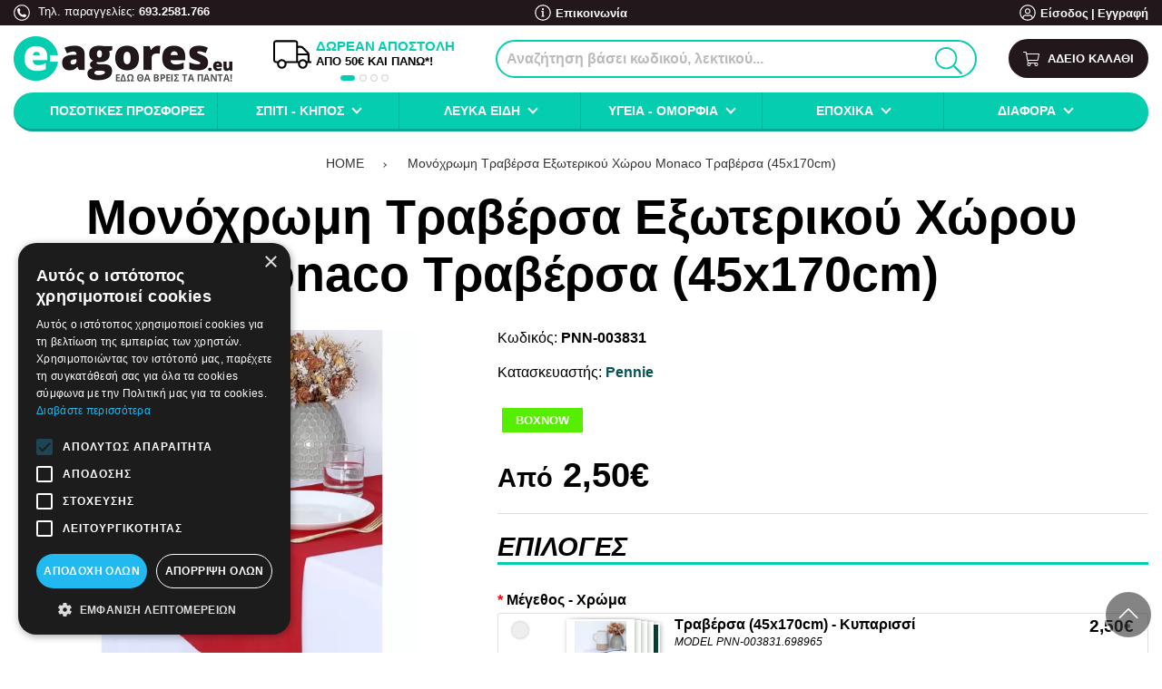

--- FILE ---
content_type: text/html; charset=utf-8
request_url: https://www.e-agores.eu/el-gr/monoxromi-traversa-eksoterikou-xorou-monaco-traversa-45x170cm-
body_size: 53573
content:
<!DOCTYPE html>
<!--[if IE]><![endif]-->
<!--[if IE 8 ]><html dir="ltr" lang="el" class="ie8"><![endif]-->
<!--[if IE 9 ]><html dir="ltr" lang="el" class="ie9"><![endif]-->
<!--[if (gt IE 9)|!(IE)]><!-->
<html dir="ltr" lang="el" prefix="og: http://ogp.me/ns# fb: http://ogp.me/ns/fb#">
<!--<![endif]-->
<head>
	<meta charset="UTF-8" />
	<meta name="viewport" content="width=device-width, initial-scale=1">
	<meta http-equiv="X-UA-Compatible" content="IE=edge">
	<title>Μονόχρωμη Τραβέρσα Εξωτερικού Χώρου Monaco Τραβέρσα (45x170cm) | E-agores.eu</title>
	<base href="https://www.e-agores.eu/" />
	<meta name="theme-color" content="#000" />
	
	<meta name="robots" content="index, follow" />

		
		
			<link href="https://www.e-agores.eu/el-gr/monoxromi-traversa-eksoterikou-xorou-monaco-traversa-45x170cm-" rel="canonical" />
			<link href="https://www.e-agores.eu/image/catalog/eagores-favicon.png" rel="icon" />
		
			<script>
			var _trans = {
									'site_lang' : 'el-gr',
							};
		</script>
	
	
	<meta property="og:title" content="Μονόχρωμη Τραβέρσα Εξωτερικού Χώρου Monaco Τραβέρσα (45x170cm)" >
	<meta property="og:description" content="" >
	<meta property="og:site_name" content="E-agores.eu" >
	
			<meta property="og:url" content="https://www.e-agores.eu/el-gr/monoxromi-traversa-eksoterikou-xorou-monaco-traversa-45x170cm-" >
					<meta property="og:image" content="https://www.e-agores.eu/image/cache/catalog/pnn/xristougenna/product_3831-1200x630.jpg" >
					<meta property="og:image:width" content="1200" >
					<meta property="og:image:height" content="630" >
					<meta property="product:price:amount" content="2.50" >
					<meta property="product:price:currency" content="EUR" >
					<meta property="og:type" content="product" >
				
		
	<script>
		var facebook_event_id = 'event.id.1558633036';
	</script>

	<script type="application/ld+json">
	{
		"@context": "http://schema.org",
		"@type": "WebPage",
		"name": "Μονόχρωμη Τραβέρσα Εξωτερικού Χώρου Monaco Τραβέρσα (45x170cm)",
		"description": "Μονόχρωμη Τραβέρσα Εξωτερικού Χώρου Monaco Τραβέρσα (45x170cm)",
		"publisher": {
			"@type": "Organization",
			"name": "E-agores.eu",
			"logo": {
				"@type": "ImageObject",
				"url": "https://www.e-agores.eu/image/catalog/eagores-logo.png",
				"width": "482",
				"height": "100"
			}
		}
	}
	</script>
	
	<style>@font-face{font-family:"Opensans";src:url("/catalog/view/theme/totalshop/stylesheet/fonts/OpenSans-Light.ttf");font-weight:300;font-display:swap}@font-face{font-family:"Opensans";src:url("/catalog/view/theme/totalshop/stylesheet/fonts/OpenSans-LightItalic.ttf");font-weight:300;font-style:italic;font-display:swap}@font-face{font-family:"Opensans";src:url("/catalog/view/theme/totalshop/stylesheet/fonts/OpenSans-Regular.ttf");font-weight:400;font-display:swap}@font-face{font-family:"Opensans";src:url("/catalog/view/theme/totalshop/stylesheet/fonts/OpenSans-Italic.ttf");font-weight:400;font-style:italic;font-display:swap}@font-face{font-family:"Opensans";src:url("/catalog/view/theme/totalshop/stylesheet/fonts/OpenSans-Medium.ttf");font-weight:500;font-display:swap}@font-face{font-family:"Opensans";src:url("/catalog/view/theme/totalshop/stylesheet/fonts/OpenSans-MediumItalic.ttf");font-weight:500;font-style:italic;font-display:swap}@font-face{font-family:"Opensans";src:url("/catalog/view/theme/totalshop/stylesheet/fonts/OpenSans-SemiBold.ttf");font-weight:600;font-display:swap}@font-face{font-family:"Opensans";src:url("/catalog/view/theme/totalshop/stylesheet/fonts/OpenSans-SemiBoldItalic.ttf");font-weight:600;font-style:italic;font-display:swap}@font-face{font-family:"Opensans";src:url("/catalog/view/theme/totalshop/stylesheet/fonts/OpenSans-Bold.ttf");font-weight:700;font-display:swap}@font-face{font-family:"Opensans";src:url("/catalog/view/theme/totalshop/stylesheet/fonts/OpenSans-BoldItalic.ttf");font-weight:700;font-style:italic;font-display:swap}@font-face{font-family:"Opensans";src:url("/catalog/view/theme/totalshop/stylesheet/fonts/OpenSans-ExtraBold.ttf");font-weight:900;font-display:swap}@font-face{font-family:"Opensans";src:url("/catalog/view/theme/totalshop/stylesheet/fonts/OpenSans-ExtraBoldItalic.ttf");font-weight:900;font-style:italic;font-display:swap}html{-ms-text-size-adjust:100%;-webkit-text-size-adjust:100%}body{margin:0}article,aside,details,figcaption,figure,footer,header,hgroup,main,menu,nav,section,summary{display:block}audio,canvas,progress,video{display:inline-block;vertical-align:baseline}audio:not([controls]){display:none;height:0}[hidden],template{display:none}a{background-color:transparent}a:active,a:hover{outline:0}abbr[title]{border-bottom:1px dotted}b,strong{font-weight:bold}dfn{font-style:italic}h1{font-size:2em;margin:0.67em 0}mark{background:#ff0;color:#000}sub,sup{font-size:75%;line-height:0;position:relative;vertical-align:baseline}sup{top:-0.5em}sub{bottom:-0.25em}img{border:0}svg:not(:root){overflow:hidden}figure{margin:1em 40px}hr{-webkit-box-sizing:content-box;-moz-box-sizing:content-box;box-sizing:content-box;height:0}pre{overflow:auto}code,kbd,pre,samp{font-family:monospace,monospace;font-size:1em}button,input,optgroup,select,textarea{color:inherit;font:inherit;margin:0}button{overflow:visible}button,select{text-transform:none}button, html input[type="button"],input[type="reset"],input[type="submit"]{-webkit-appearance:button;cursor:pointer}button[disabled], html input[disabled]{cursor:default}button::-moz-focus-inner,input::-moz-focus-inner{border:0;padding:0}input{line-height:normal}input[type="checkbox"],input[type="radio"]{-webkit-box-sizing:border-box;-moz-box-sizing:border-box;box-sizing:border-box;padding:0}input[type="number"]::-webkit-inner-spin-button,input[type="number"]::-webkit-outer-spin-button{height:auto}input[type="search"]{-webkit-appearance:textfield;-webkit-box-sizing:content-box;-moz-box-sizing:content-box;box-sizing:content-box}input[type="search"]::-webkit-search-cancel-button,input[type="search"]::-webkit-search-decoration{-webkit-appearance:none}fieldset{border:1px solid #c0c0c0;margin:0 2px;padding:0.35em 0.625em 0.75em}legend{border:0;padding:0}textarea{overflow:auto}optgroup{font-weight:bold}table{border-collapse:collapse;border-spacing:0}td,th{padding:0}*{-webkit-box-sizing:border-box;-moz-box-sizing:border-box;box-sizing:border-box}*:before,*:after{-webkit-box-sizing:border-box;-moz-box-sizing:border-box;box-sizing:border-box}html{font-size:10px;-webkit-tap-highlight-color:rgba(0,0,0,0)}input,button,select,textarea{font-family:inherit;font-size:inherit;line-height:inherit}figure{margin:0}img{vertical-align:middle}ul,ol{margin-top:0;margin-bottom:10px}ul ul, ol ul, ul ol, ol ol{margin-bottom:0}.list-unstyled{padding-left:0;list-style:none}.list-inline{padding-left:0;margin-left:-5px;list-style:none}.list-inline>li{display:inline-block;padding-right:5px;padding-left:5px}.list-group{padding-left:0;margin-bottom:20px}.list-group-item{position:relative;display:block;padding:10px 15px}.img-responsive,.carousel-inner>.item>img,.carousel-inner>.item>a>img{display:inline-block;max-width:100%;height:auto}.img-rounded{border-radius:6px}.img-thumbnail{padding:4px;line-height:1.42857143;background-color:#fff;border:1px solid #ddd;-webkit-transition:all 0.2s ease-in-out;-o-transition:all 0.2s ease-in-out;transition:all 0.2s ease-in-out;display:inline-block;max-width:100%;height:auto}.img-circle{}hr{margin-top:20px;margin-bottom:20px;border:0;border-top:1px solid #eee}.sr-only{position:absolute;width:1px;height:1px;margin:-1px;padding:0;overflow:hidden;clip:rect(0,0,0,0);border:0}.sr-only-focusable:active,.sr-only-focusable:focus{position:static;width:auto;height:auto;margin:0;overflow:visible;clip:auto}[role="button"]{cursor:pointer}.container{margin-right:auto;margin-left:auto;padding-left:15px;padding-right:15px}.container-fluid{margin-right:auto;margin-left:auto;padding-left:15px;padding-right:15px}.row{margin-left:-15px;margin-right:-15px}.col-xs-1,.col-sm-1,.col-md-1,.col-lg-1,.col-xs-2,.col-sm-2,.col-md-2,.col-lg-2,.col-xs-3,.col-sm-3,.col-md-3,.col-lg-3,.col-xs-4,.col-sm-4,.col-md-4,.col-lg-4,.col-xs-5,.col-sm-5,.col-md-5,.col-lg-5,.col-xs-6,.col-sm-6,.col-md-6,.col-lg-6,.col-xs-7,.col-sm-7,.col-md-7,.col-lg-7,.col-xs-8,.col-sm-8,.col-md-8,.col-lg-8,.col-xs-9,.col-sm-9,.col-md-9,.col-lg-9,.col-xs-10,.col-sm-10,.col-md-10,.col-lg-10,.col-xs-11,.col-sm-11,.col-md-11,.col-lg-11,.col-xs-12,.col-sm-12,.col-md-12,.col-lg-12,.col-xl-1,.col-xl-2,.col-xl-3,.col-xl-4,.col-xl-5,.col-xl-6,.col-xl-7,.col-xl-8,.col-xl-9,.col-xl-10,.col-xl-11,.col-xl-12{position:relative;min-height:1px;padding-left:15px;padding-right:15px}.col-xs-1,.col-xs-2,.col-xs-3,.col-xs-4,.col-xs-5,.col-xs-6,.col-xs-7,.col-xs-8,.col-xs-9,.col-xs-10,.col-xs-11,.col-xs-12{float:left}.col-xs-12{width:100%}.col-xs-11{width:91.66666667%}.col-xs-10{width:83.33333333%}.col-xs-9{width:75%}.col-xs-8{width:66.66666667%}.col-xs-7{width:58.33333333%}.col-xs-6{width:50%}.col-xs-5{width:41.66666667%}.col-xs-4{width:33.33333333%}.col-xs-3{width:25%}.col-xs-2{width:16.66666667%}.col-xs-1{width:8.33333333%}.col-xs-pull-12{right:100%}.col-xs-pull-11{right:91.66666667%}.col-xs-pull-10{right:83.33333333%}.col-xs-pull-9{right:75%}.col-xs-pull-8{right:66.66666667%}.col-xs-pull-7{right:58.33333333%}.col-xs-pull-6{right:50%}.col-xs-pull-5{right:41.66666667%}.col-xs-pull-4{right:33.33333333%}.col-xs-pull-3{right:25%}.col-xs-pull-2{right:16.66666667%}.col-xs-pull-1{right:8.33333333%}.col-xs-pull-0{right:auto}.col-xs-push-12{left:100%}.col-xs-push-11{left:91.66666667%}.col-xs-push-10{left:83.33333333%}.col-xs-push-9{left:75%}.col-xs-push-8{left:66.66666667%}.col-xs-push-7{left:58.33333333%}.col-xs-push-6{left:50%}.col-xs-push-5{left:41.66666667%}.col-xs-push-4{left:33.33333333%}.col-xs-push-3{left:25%}.col-xs-push-2{left:16.66666667%}.col-xs-push-1{left:8.33333333%}.col-xs-push-0{left:auto}.col-xs-offset-12{margin-left:100%}.col-xs-offset-11{margin-left:91.66666667%}.col-xs-offset-10{margin-left:83.33333333%}.col-xs-offset-9{margin-left:75%}.col-xs-offset-8{margin-left:66.66666667%}.col-xs-offset-7{margin-left:58.33333333%}.col-xs-offset-6{margin-left:50%}.col-xs-offset-5{margin-left:41.66666667%}.col-xs-offset-4{margin-left:33.33333333%}.col-xs-offset-3{margin-left:25%}.col-xs-offset-2{margin-left:16.66666667%}.col-xs-offset-1{margin-left:8.33333333%}.col-xs-offset-0{margin-left:0%}@media (min-width: 501px){.col-sm-1,.col-sm-2,.col-sm-3,.col-sm-4,.col-sm-5,.col-sm-6,.col-sm-7,.col-sm-8,.col-sm-9,.col-sm-10,.col-sm-11,.col-sm-12{float:left}.col-sm-12{width:100%}.col-sm-11{width:91.66666667%}.col-sm-10{width:83.33333333%}.col-sm-9{width:75%}.col-sm-8{width:66.66666667%}.col-sm-7{width:58.33333333%}.col-sm-6{width:50%}.col-sm-5{width:41.66666667%}.col-sm-4{width:33.33333333%}.col-sm-3{width:25%}.col-sm-2{width:16.66666667%}.col-sm-1{width:8.33333333%}.col-sm-pull-12{right:100%}.col-sm-pull-11{right:91.66666667%}.col-sm-pull-10{right:83.33333333%}.col-sm-pull-9{right:75%}.col-sm-pull-8{right:66.66666667%}.col-sm-pull-7{right:58.33333333%}.col-sm-pull-6{right:50%}.col-sm-pull-5{right:41.66666667%}.col-sm-pull-4{right:33.33333333%}.col-sm-pull-3{right:25%}.col-sm-pull-2{right:16.66666667%}.col-sm-pull-1{right:8.33333333%}.col-sm-pull-0{right:auto}.col-sm-push-12{left:100%}.col-sm-push-11{left:91.66666667%}.col-sm-push-10{left:83.33333333%}.col-sm-push-9{left:75%}.col-sm-push-8{left:66.66666667%}.col-sm-push-7{left:58.33333333%}.col-sm-push-6{left:50%}.col-sm-push-5{left:41.66666667%}.col-sm-push-4{left:33.33333333%}.col-sm-push-3{left:25%}.col-sm-push-2{left:16.66666667%}.col-sm-push-1{left:8.33333333%}.col-sm-push-0{left:auto}.col-sm-offset-12{margin-left:100%}.col-sm-offset-11{margin-left:91.66666667%}.col-sm-offset-10{margin-left:83.33333333%}.col-sm-offset-9{margin-left:75%}.col-sm-offset-8{margin-left:66.66666667%}.col-sm-offset-7{margin-left:58.33333333%}.col-sm-offset-6{margin-left:50%}.col-sm-offset-5{margin-left:41.66666667%}.col-sm-offset-4{margin-left:33.33333333%}.col-sm-offset-3{margin-left:25%}.col-sm-offset-2{margin-left:16.66666667%}.col-sm-offset-1{margin-left:8.33333333%}.col-sm-offset-0{margin-left:0%}}@media (min-width: 801px){.col-md-1,.col-md-2,.col-md-3,.col-md-4,.col-md-5,.col-md-6,.col-md-7,.col-md-8,.col-md-9,.col-md-10,.col-md-11,.col-md-12{float:left}.col-md-12{width:100%}.col-md-11{width:91.66666667%}.col-md-10{width:83.33333333%}.col-md-9{width:75%}.col-md-8{width:66.66666667%}.col-md-7{width:58.33333333%}.col-md-6{width:50%}.col-md-5{width:41.66666667%}.col-md-4{width:33.33333333%}.col-md-3{width:25%}.col-md-2{width:16.66666667%}.col-md-1{width:8.33333333%}.col-md-pull-12{right:100%}.col-md-pull-11{right:91.66666667%}.col-md-pull-10{right:83.33333333%}.col-md-pull-9{right:75%}.col-md-pull-8{right:66.66666667%}.col-md-pull-7{right:58.33333333%}.col-md-pull-6{right:50%}.col-md-pull-5{right:41.66666667%}.col-md-pull-4{right:33.33333333%}.col-md-pull-3{right:25%}.col-md-pull-2{right:16.66666667%}.col-md-pull-1{right:8.33333333%}.col-md-pull-0{right:auto}.col-md-push-12{left:100%}.col-md-push-11{left:91.66666667%}.col-md-push-10{left:83.33333333%}.col-md-push-9{left:75%}.col-md-push-8{left:66.66666667%}.col-md-push-7{left:58.33333333%}.col-md-push-6{left:50%}.col-md-push-5{left:41.66666667%}.col-md-push-4{left:33.33333333%}.col-md-push-3{left:25%}.col-md-push-2{left:16.66666667%}.col-md-push-1{left:8.33333333%}.col-md-push-0{left:auto}.col-md-offset-12{margin-left:100%}.col-md-offset-11{margin-left:91.66666667%}.col-md-offset-10{margin-left:83.33333333%}.col-md-offset-9{margin-left:75%}.col-md-offset-8{margin-left:66.66666667%}.col-md-offset-7{margin-left:58.33333333%}.col-md-offset-6{margin-left:50%}.col-md-offset-5{margin-left:41.66666667%}.col-md-offset-4{margin-left:33.33333333%}.col-md-offset-3{margin-left:25%}.col-md-offset-2{margin-left:16.66666667%}.col-md-offset-1{margin-left:8.33333333%}.col-md-offset-0{margin-left:0%}}@media (min-width: 1201px){.col-lg-1,.col-lg-2,.col-lg-3,.col-lg-4,.col-lg-5,.col-lg-6,.col-lg-7,.col-lg-8,.col-lg-9,.col-lg-10,.col-lg-11,.col-lg-12{float:left}.col-lg-12{width:100%}.col-lg-11{width:91.66666667%}.col-lg-10{width:83.33333333%}.col-lg-9{width:75%}.col-lg-8{width:66.66666667%}.col-lg-7{width:58.33333333%}.col-lg-6{width:50%}.col-lg-5{width:41.66666667%}.col-lg-4{width:33.33333333%}.col-lg-3{width:25%}.col-lg-2{width:16.66666667%}.col-lg-1{width:8.33333333%}.col-lg-pull-12{right:100%}.col-lg-pull-11{right:91.66666667%}.col-lg-pull-10{right:83.33333333%}.col-lg-pull-9{right:75%}.col-lg-pull-8{right:66.66666667%}.col-lg-pull-7{right:58.33333333%}.col-lg-pull-6{right:50%}.col-lg-pull-5{right:41.66666667%}.col-lg-pull-4{right:33.33333333%}.col-lg-pull-3{right:25%}.col-lg-pull-2{right:16.66666667%}.col-lg-pull-1{right:8.33333333%}.col-lg-pull-0{right:auto}.col-lg-push-12{left:100%}.col-lg-push-11{left:91.66666667%}.col-lg-push-10{left:83.33333333%}.col-lg-push-9{left:75%}.col-lg-push-8{left:66.66666667%}.col-lg-push-7{left:58.33333333%}.col-lg-push-6{left:50%}.col-lg-push-5{left:41.66666667%}.col-lg-push-4{left:33.33333333%}.col-lg-push-3{left:25%}.col-lg-push-2{left:16.66666667%}.col-lg-push-1{left:8.33333333%}.col-lg-push-0{left:auto}.col-lg-offset-12{margin-left:100%}.col-lg-offset-11{margin-left:91.66666667%}.col-lg-offset-10{margin-left:83.33333333%}.col-lg-offset-9{margin-left:75%}.col-lg-offset-8{margin-left:66.66666667%}.col-lg-offset-7{margin-left:58.33333333%}.col-lg-offset-6{margin-left:50%}.col-lg-offset-5{margin-left:41.66666667%}.col-lg-offset-4{margin-left:33.33333333%}.col-lg-offset-3{margin-left:25%}.col-lg-offset-2{margin-left:16.66666667%}.col-lg-offset-1{margin-left:8.33333333%}.col-lg-offset-0{margin-left:0%}}@media (min-width: 1401px){.col-xl-1,.col-xl-2,.col-xl-3,.col-xl-4,.col-xl-5,.col-xl-6,.col-xl-7,.col-xl-8,.col-xl-9,.col-xl-10,.col-xl-11,.col-xl-12{float:left}.col-xl-12{width:100%}.col-xl-11{width:91.66666667%}.col-xl-10{width:83.33333333%}.col-xl-9{width:75%}.col-xl-8{width:66.66666667%}.col-xl-7{width:58.33333333%}.col-xl-6{width:50%}.col-xl-5{width:41.66666667%}.col-xl-4{width:33.33333333%}.col-xl-3{width:25%}.col-xl-2{width:16.66666667%}.col-xl-1{width:8.33333333%}.col-xl-pull-12{right:100%}.col-xl-pull-11{right:91.66666667%}.col-xl-pull-10{right:83.33333333%}.col-xl-pull-9{right:75%}.col-xl-pull-8{right:66.66666667%}.col-xl-pull-7{right:58.33333333%}.col-xl-pull-6{right:50%}.col-xl-pull-5{right:41.66666667%}.col-xl-pull-4{right:33.33333333%}.col-xl-pull-3{right:25%}.col-xl-pull-2{right:16.66666667%}.col-xl-pull-1{right:8.33333333%}.col-xl-pull-0{right:auto}.col-xl-push-12{left:100%}.col-xl-push-11{left:91.66666667%}.col-xl-push-10{left:83.33333333%}.col-xl-push-9{left:75%}.col-xl-push-8{left:66.66666667%}.col-xl-push-7{left:58.33333333%}.col-xl-push-6{left:50%}.col-xl-push-5{left:41.66666667%}.col-xl-push-4{left:33.33333333%}.col-xl-push-3{left:25%}.col-xl-push-2{left:16.66666667%}.col-xl-push-1{left:8.33333333%}.col-xl-push-0{left:auto}.col-xl-offset-12{margin-left:100%}.col-xl-offset-11{margin-left:91.66666667%}.col-xl-offset-10{margin-left:83.33333333%}.col-xl-offset-9{margin-left:75%}.col-xl-offset-8{margin-left:66.66666667%}.col-xl-offset-7{margin-left:58.33333333%}.col-xl-offset-6{margin-left:50%}.col-xl-offset-5{margin-left:41.66666667%}.col-xl-offset-4{margin-left:33.33333333%}.col-xl-offset-3{margin-left:25%}.col-xl-offset-2{margin-left:16.66666667%}.col-xl-offset-1{margin-left:8.33333333%}.col-xl-offset-0{margin-left:0%}}@media (min-width: 1401px){.auto-clear>.col-xl-1:nth-child(12n+1){clear:left}.auto-clear>.col-xl-2:nth-child(6n+1){clear:left}.auto-clear>.col-xl-3:nth-child(4n+1){clear:left}.auto-clear>.col-xl-4:nth-child(3n+1){clear:left}.auto-clear>.col-xl-6:nth-child(odd){clear:left}}@media (min-width: 1201px) and (max-width: 1400px){.auto-clear>.col-lg-1:nth-child(12n+1){clear:left}.auto-clear>.col-lg-2:nth-child(6n+1){clear:left}.auto-clear>.col-lg-3:nth-child(4n+1){clear:left}.auto-clear>.col-lg-4:nth-child(3n+1){clear:left}.auto-clear>.col-lg-6:nth-child(odd){clear:left}}@media (min-width: 801px) and (max-width: 1200px){.auto-clear>.col-md-1:nth-child(12n+1){clear:left}.auto-clear>.col-md-2:nth-child(6n+1){clear:left}.auto-clear>.col-md-3:nth-child(4n+1){clear:left}.auto-clear>.col-md-4:nth-child(3n+1){clear:left}.auto-clear>.col-md-6:nth-child(odd){clear:left}}@media (min-width: 501px) and (max-width: 800px){.auto-clear>.col-sm-1:nth-child(12n+1){clear:left}.auto-clear>.col-sm-2:nth-child(6n+1){clear:left}.auto-clear>.col-sm-3:nth-child(4n+1){clear:left}.auto-clear>.col-sm-4:nth-child(3n+1){clear:left}.auto-clear>.col-sm-6:nth-child(odd){clear:left}}@media (max-width: 500px){.auto-clear>.col-xs-1:nth-child(12n+1){clear:left}.auto-clear>.col-xs-2:nth-child(6n+1){clear:left}.auto-clear>.col-xs-3:nth-child(4n+1){clear:left}.auto-clear>.col-xs-4:nth-child(3n+1){clear:left}.auto-clear>.col-xs-6:nth-child(odd){clear:left}}.fade{opacity:0;-webkit-transition:opacity 0.15s linear;-o-transition:opacity 0.15s linear;transition:opacity 0.15s linear}.fade.in{opacity:1}.collapse{display:none}.collapse.in{display:block}tr.collapse.in{display:table-row}tbody.collapse.in{display:table-row-group}.collapsing{position:relative;height:0;overflow:hidden;-webkit-transition-property:height,visibility;-o-transition-property:height,visibility;transition-property:height,visibility;-webkit-transition-duration:0.35s;-o-transition-duration:0.35s;transition-duration:0.35s;-webkit-transition-timing-function:ease;-o-transition-timing-function:ease;transition-timing-function:ease}.caret{display:inline-block;width:0;height:0;margin-left:2px;vertical-align:middle;border-top:4px dashed;border-top:4px solid \9;border-right:4px solid transparent;border-left:4px solid transparent}.dropup,.dropdown{position:relative}.dropdown-toggle:focus{outline:0}.dropdown-menu{position:absolute;top:100%;left:0;z-index:1000;display:none;float:left;min-width:160px;padding:0px;margin:2px 0 0;list-style:none;font-size:14px;text-align:left;background-color:#fff;border:1px solid #ccc;border:1px solid rgba(0, 0, 0, 0.15);-webkit-background-clip:padding-box;background-clip:padding-box;-webkit-box-shadow:0 6px 12px rgba(0, 0, 0, .5);box-shadow:0 6px 12px rgba(0,0,0,.5)}.dropdown-menu.pull-right{right:0;left:auto}.dropdown-menu .divider{height:1px;margin:9px 0;overflow:hidden;background-color:#e5e5e5}.dropdown-menu>li{text-align:left}.dropdown-menu>li>a{display:block;padding:10px 15px;clear:both;font-weight:normal;line-height:1.42857143;color:#333;white-space:nowrap}.dropdown-menu>li>a:hover,.dropdown-menu>li>a:focus{text-decoration:none;color:#000;background-color:#eee}.dropdown-menu>.active>a,.dropdown-menu>.active>a:hover,.dropdown-menu>.active>a:focus{color:#fff;text-decoration:none;outline:0;background-color:#000}.dropdown-menu>.disabled>a,.dropdown-menu>.disabled>a:hover,.dropdown-menu>.disabled>a:focus{color:#777}.dropdown-menu>.disabled>a:hover,.dropdown-menu>.disabled>a:focus{text-decoration:none;background-color:transparent;background-image:none;filter:progid:DXImageTransform.Microsoft.gradient(enabled = false);cursor:not-allowed}.open>.dropdown-menu{display:block}.open>a{outline:0}.dropdown-menu-right{left:auto;right:0}.dropdown-menu-left{left:0;right:auto}.dropdown-header{display:block;padding:3px 20px;font-size:12px;line-height:1.42857143;color:#777;white-space:nowrap}.dropdown-backdrop{position:fixed;left:0;right:0;bottom:0;top:0;z-index:990}.pull-right>.dropdown-menu{right:0;left:auto}.dropup .caret, .navbar-fixed-bottom .dropdown .caret{border-top:0;border-bottom:4px dashed;border-bottom:4px solid \9;content:""}.dropup .dropdown-menu, .navbar-fixed-bottom .dropdown .dropdown-menu{top:auto;bottom:100%;margin-bottom:2px}.btn-group{position:relative}.btn-block{display:block;width:100%}.btn-block+.btn-block{margin-top:5px}@media (min-width: 800px){.navbar-right .dropdown-menu{left:auto;right:0}.navbar-right .dropdown-menu-left{left:0;right:auto}}.tooltip{position:absolute;z-index:1070;display:block;font-family:"Helvetica Neue",Helvetica,Arial,sans-serif;font-style:normal;font-weight:normal;letter-spacing:normal;line-break:auto;line-height:1.42857143;text-align:left;text-align:start;text-decoration:none;text-transform:none;white-space:normal;word-break:normal;word-spacing:normal;word-wrap:normal;font-size:12px;opacity:0;filter:alpha(opacity=0)}.tooltip.in{opacity:0.9;filter:alpha(opacity=90)}.tooltip.top{margin-top:-3px;padding:5px 0}.tooltip.right{margin-left:3px;padding:0 5px}.tooltip.bottom{margin-top:3px;padding:5px 0}.tooltip.left{margin-left:-3px;padding:0 5px}.tooltip-inner{max-width:200px;padding:3px 8px;color:#fff;text-align:center;background-color:#000;border-radius:3px;font-size:12px}.tooltip-arrow{position:absolute;width:0;height:0;border-color:transparent;border-style:solid}.tooltip.top .tooltip-arrow{bottom:0;left:50%;margin-left:-5px;border-width:5px 5px 0;border-top-color:#000}.tooltip.top-left .tooltip-arrow{bottom:0;right:5px;margin-bottom:-5px;border-width:5px 5px 0;border-top-color:#000}.tooltip.top-right .tooltip-arrow{bottom:0;left:5px;margin-bottom:-5px;border-width:5px 5px 0;border-top-color:#000}.tooltip.right .tooltip-arrow{top:50%;left:0;margin-top:-5px;border-width:5px 5px 5px 0;border-right-color:#000}.tooltip.left .tooltip-arrow{top:50%;right:0;margin-top:-5px;border-width:5px 0 5px 5px;border-left-color:#000}.tooltip.bottom .tooltip-arrow{top:0;left:50%;margin-left:-5px;border-width:0 5px 5px;border-bottom-color:#000}.tooltip.bottom-left .tooltip-arrow{top:0;right:5px;margin-top:-5px;border-width:0 5px 5px;border-bottom-color:#000}.tooltip.bottom-right .tooltip-arrow{top:0;left:5px;margin-top:-5px;border-width:0 5px 5px;border-bottom-color:#000}.clearfix:before,.clearfix:after,.container:before,.container:after,.container-fluid:before,.container-fluid:after,.row:before,.row:after,.modal-header:before,.modal-header:after,.modal-footer:before,.modal-footer:after{content:" ";display:table}.clearfix:after,.container:after,.container-fluid:after,.row:after,.modal-header:after,.modal-footer:after{clear:both}.center-block{display:block;margin-left:auto;margin-right:auto}.pull-right{float:right !important}.pull-left{float:left !important}.hide{display:none !important}.show{display:block !important}.invisible{visibility:hidden}.text-hide{font:0/0 a;color:transparent;background-color:transparent;border:0}.hidden{display:none !important}.affix{position:fixed}small,.small{font-size:75%}.text-left{text-align:left}.text-right{text-align:right}.text-center{text-align:center}.text-justify{text-align:justify}.text-nowrap{white-space:nowrap}.text-lowercase{text-transform:lowercase}.text-uppercase{text-transform:uppercase}.text-capitalize{text-transform:capitalize}.text-muted{color:#777}.nav{padding-left:0;margin-bottom:0;list-style:none;display:table;width:100%}.nav>li{position:relative;display:block;margin-bottom:-1px}.nav>li>a{position:relative;display:block;padding:10px 15px}.nav>li>a:hover,.nav>li>a:focus{text-decoration:none;background-color:#eee}.nav>li.disabled>a{color:#777}.nav>li.disabled>a:hover,.nav>li.disabled>a:focus{color:#777;text-decoration:none;cursor:not-allowed;background-color:transparent}.nav .open > a, .nav .open > a:hover, .nav .open>a:focus{background-color:#eee;border-color:#999}.nav .nav-divider{height:1px;margin:9px 0;overflow:hidden;background-color:#e5e5e5}.nav>li>a>img{max-width:none}.tab-content>.tab-pane{display:none}.tab-content>.active{display:block}.nav-tabs{margin-bottom:15px;border-bottom:1px solid #ddd}.nav-tabs>li{float:left}.nav-tabs>li>a{margin-right:2px;line-height:1.42857143;border:1px solid transparent}.nav-tabs>li>a:hover{border-color:#eee #eee #ddd}.nav-tabs>li.active>a,.nav-tabs>li.active>a:hover,.nav-tabs>li.active>a:focus{color:#555;cursor:default;background-color:#fff;border:1px solid #ddd;border-bottom-color:transparent;font-weight:bold}.close{float:right;font-size:21px;font-weight:bold;line-height:1;color:#000;text-shadow:0 1px 0 #fff;filter:alpha(opacity=20);opacity: .2}.close:hover,.close:focus{color:#000;text-decoration:none;cursor:pointer;filter:alpha(opacity=50);opacity: .5}button.close{-webkit-appearance:none;padding:0;cursor:pointer;background:transparent;border:0}.modal-open{overflow:hidden}.modal{position:fixed;top:0;right:0;bottom:0;left:0;z-index:1050;display:none;overflow:hidden;-webkit-overflow-scrolling:touch;outline:0;margin:20px;transition:display 0.3s linear}.modal.fade .modal-dialog{transition:transform .3s ease-out;transform:translate(0, -25%)}.modal.in .modal-dialog{transform:translate(0, 0)}.modal-open .modal{overflow-x:hidden;overflow-y:auto}.modal-dialog{position:relative;width:auto;margin:0 auto;max-width:1024px}.modal-content{position:relative;overflow:hidden;background-color:#fff;-webkit-background-clip:padding-box;background-clip:padding-box;border:1px solid #999;border:1px solid rgba(0, 0, 0, .2);outline:0;-webkit-box-shadow:0 3px 9px rgba(0, 0, 0, .5);box-shadow:0 3px 9px rgba(0,0,0,.5)}.modal-backdrop{position:fixed;top:0;right:0;bottom:0;left:0;z-index:1040;background-color:#000}.modal-backdrop.fade{filter:alpha(opacity=0);opacity:0}.modal-backdrop.in{filter:alpha(opacity=50);opacity: .5}.modal-header{min-height:16.42857143px;padding:15px;border-bottom:1px solid #e5e5e5}.modal-header .close{margin-top:-2px}.modal-title{margin:0;padding:0;font-size:1.3em}.modal-body{position:relative;padding:15px;max-height:calc(100vh - 45px);overflow:auto}.modal-footer{padding:15px;text-align:right;border-top:1px solid #e5e5e5}.modal-footer .btn+.btn{margin-bottom:0;margin-left:5px}.modal-footer .btn-group .btn+.btn{margin-left:-1px}.modal-footer .btn-block+.btn-block{margin-left:0}.modal-scrollbar-measure{position:absolute;top:-9999px;width:50px;height:50px;overflow:scroll}@media (max-width: 500px){.hidden-xs{display:none !important}.text-xs-center{text-align:center}.text-xs-right{text-align:right}.text-xs-left{text-align:left}}@media (min-width: 501px) and (max-width: 800px){.hidden-sm{display:none !important}.text-sm-center{text-align:center}.text-sm-right{text-align:right}.text-sm-left{text-align:left}}@media (min-width: 801px) and (max-width: 1200px){.hidden-md{display:none !important}.text-md-center{text-align:center}.text-md-right{text-align:right}.text-md-left{text-align:left}}@media (min-width: 1201px) and (max-width: 1400px){.hidden-lg{display:none !important}.text-lg-center{text-align:center}.text-lg-right{text-align:right}.text-lg-left{text-align:left}}@media (min-width: 1401px){.hidden-xl{display:none !important}.text-xl-left{text-align:left}.text-xl-right{text-align:right}.text-xl-center{text-align:center}}.table-wrapper{min-height: .01%;overflow-x:auto}@media screen and (max-width: 800px){.table-wrapper{width:100%;margin-bottom:15px;overflow-y:hidden;-ms-overflow-style:-ms-autohiding-scrollbar;border:1px solid #ddd}.table-wrapper>.table{margin-bottom:0}.table-wrapper>.table-bordered{border:0}.table-wrapper>.table-bordered>thead>tr>th:first-child,.table-wrapper>.table-bordered>tbody>tr>th:first-child,.table-wrapper>.table-bordered>tfoot>tr>th:first-child,.table-wrapper>.table-bordered>thead>tr>td:first-child,.table-wrapper>.table-bordered>tbody>tr>td:first-child,.table-wrapper>.table-bordered>tfoot>tr>td:first-child{border-left:0}.table-wrapper>.table-bordered>thead>tr>th:last-child,.table-wrapper>.table-bordered>tbody>tr>th:last-child,.table-wrapper>.table-bordered>tfoot>tr>th:last-child,.table-wrapper>.table-bordered>thead>tr>td:last-child,.table-wrapper>.table-bordered>tbody>tr>td:last-child,.table-wrapper>.table-bordered>tfoot>tr>td:last-child{border-right:0}.table-wrapper>.table-bordered>tbody>tr:last-child>th,.table-wrapper>.table-bordered>tfoot>tr:last-child>th,.table-wrapper>.table-bordered>tbody>tr:last-child>td,.table-wrapper>.table-bordered>tfoot>tr:last-child>td{border-bottom:0}}:root{--expression-color:#05CDAF;--expression-hover-color:#0BA893;--secondary-color:#F45B69;--secondary-hover-color:#B9323E;--header-bg-color:#22181C;--footer-bg-color:#22181C;--cart-bg-color:#000;--link-color:#095256;--link-hover-color:#22181C;--btn-primary-color:#22181C;--btn-primary-hover-color:#000;--btn-default-color:#05CDAF;--btn-default-hover-color:#0BA893;--icon-color:#05CDAF;--input-color:#eee}.container{width:100%;padding:0}header .container, footer .container, body>div .s-container, .banner_advanced .container,.container.boxed,.container.with-left-col,.container.with-right-col{width:calc(100% - 30px);max-width:2000px;margin:0 auto}.container.boxed #content .s-container{width:100%}.with-left-col #content{width:calc(100% - 300px);padding-left:20px;display:inline-block}.with-right-col #content{width:calc(100% - 200px);padding-right:20px;display:inline-block}.with-left-col.with-right-col #content{width:calc(100% - 600px)}#column-left,#column-right{width:300px}#column-left{float:left}#column-right{float:right}#column-left,#column-right{padding-bottom:20px}#column-left .product-layout, #column-right .product-layout{width:100%}.nopadding .container{padding:0}.nopadding .row{margin:0}.nopadding .row>div{padding:0}.margin-xs{margin:10px}.margin-sm{margin:20px}.margin-md{margin:30px}.margin-lg{margin:40px}.block{display:block !important}.inline-block{display:inline-block !important}.flex-center-space-between{display:flex;justify-content:space-between;align-items:center}.table-row{display:table;width:100%;margin:0}.table-row.table-row-fixed{table-layout:fixed}.table-row>div,.table-row>span{display:table-cell;vertical-align:middle;float:none}.custom-hr{height:3px;background-color:#000;border-width:0;margin-top:0;margin-bottom:0}.float-left{float:left}.float-right{float:right}.clear{clear:both}.table-responsive{width:100%;overflow:auto;padding:10px 0}.pill{display:inline-block;padding:3px 10px;border-radius:200px;background:#eee;color:#555;font-size:0.85em;text-transform:uppercase}a.pill{transition:background-color ease 0.3s}a.pill:hover{background-color:#ddd;color:#555}.text-danger{color:#f00}.text-success{color:#0a0}.text-logo{font-size:50px;text-align:center}.text-logo, .text-logo a, .text-logo a:hover{color:#000;padding:5px}.img-responsive{display:inline-block}.icon{display:inline-block}.flex-row,.flex-hv-center,.flex-v-center{display:flex !important}.flex-hv-center,.flex-v-center{flex-direction:column;justify-content:center}.flex-hv-center{align-items:center}.img-circular{display:inline-block;width:200px;height:200px;position:relative;overflow:hidden;border-radius:50%}.img-circular img{display:inline;margin:0 auto;height:100%;width:auto;max-width:none;min-width:100%;min-height:100%}*,*::before,*::after{box-sizing:border-box}*{font-family:"Opensans",sans-serif}html{overflow:-moz-scrollbars-vertical;margin:0;padding:0;scroll-behavior:smooth}body{margin:0;padding:0;color:#000;background-color:#fff;font-size:16px;-webkit-font-smoothing:antialiased;-moz-osx-font-smoothing:grayscale}form{padding:0;margin:0;display:inline}input[type="text"],input[type="number"],input[type="tel"],input[type="password"],input[type="email"],textarea,select{margin:0;padding:14px;background:var(--input-color);border-width:0;line-height:normal;border-radius:25px}input:focus,textarea:focus,select:focus{background-color:#fff;box-shadow:0 0 3px #000}input[type="radio"]{-webkit-appearance:none;-moz-appearance:none;position:relative;margin:4px 4px 4px 10px;border-radius:20px;background:var(--input-color);outline:0;-webkit-appearance:none;cursor:pointer;width:18px;height:18px;vertical-align:middle;box-shadow:0 0 3px #aaa}input[type="radio"]:hover{box-shadow:0 0 6px #444}input[type="radio"]:after{content:'';transform:scale(0,0);position:absolute;top:2px;left:2px;display:block;width:calc(100% - 4px);height:calc(100% - 4px);border-radius:50%;background:#000;transition:transform 0.2s linear}input[type="radio"]:checked:after{transform:scale(1,1)}input[type="checkbox"]{vertical-align:middle;transform:scale(1.4);margin:0 5px}input:disabled,select:disabled,button:disabled{opacity:0.2}input.input-sm[type="text"],input.input-sm[type="number"],input.input-sm[type="tel"],input.input-sm[type="password"],input.input-sm[type="email"],textarea.input-sm,select.input-sm{padding:8px 0.5%;font-size:0.8em}::-webkit-input-placeholder{color:#bbb}:-ms-input-placeholder{color:#bbb}::placeholder{color:#bbb}legend{font-size:1.2em;font-weight:bold;padding:10px 0;text-transform:uppercase;color:var(--expression-color)}.checkbox-inline{margin-top:10px;display:inline-block}svg{fill:var(--icon-color)}a{color:var(--link-color);text-decoration:none;transition:all 0.3s ease}a:hover{color:var(--link-hover-color)}a svg{fill:var(--link-color);transition:all 0.3s ease}a:hover svg{fill:var(--link-hover-color)}a img{border:none}h1{font-size:3.4em;color:#000;font-weight:600;margin:10px 0 30px 0;text-align:center;position:relative}h2{font-size:2.6em;color:#000;font-weight:300;position:relative}h3{font-size:2em;font-weight:300;color:#000}h4{font-size:1.6em;font-weight:300;color:#000;margin:10px 0}p{margin:30px 0;line-height:1.5em}hr{height:1px;background-color:#ddd;border-width:0}table{width:100%}.table-bordered tr{border-bottom:1px solid rgba(0,0,0,0.1)}th,td{padding:7px}thead th, thead td{font-weight:bold}blockquote{border-left:4px solid var(--btn-primary-color);color:#555;background:#f6f6f6;font-size:1.4em;font-family:Serif;padding:20px;margin:15px 0}blockquote *{font-family:serif;font-style:italic}.inline{width:auto !important}h2::after{content:' ';display:block;height:6px;background-color:var(--expression-color);width:180px;margin-top:10px;margin-left:0;margin-right:auto}h2[style*="center"]::after,h2[class*="center"]::after{margin-left:auto;margin-right:auto}h2[style*="right"]::after,h2[class*="right"]::after{margin-left:auto;margin-right:0}.buttons{margin:30px 0}.buttons::after{content:' ';display:block;width:100%;clear:both}.btn-default.btn-facebook,.btn-default.btn-twitter,.btn-default.btn-pinterest,.btn-default.btn-google,.btn-default.btn-linkedin,.btn-default.btn-mail{margin:5px 0;font-weight:bold;color:#fff}.btn-default.btn-facebook{background-color:#1877F2;border:1px solid #1877F2}.btn-default.btn-twitter{background-color:#1b95e0;border:1px solid #1b95e0}.btn-default.btn-pinterest{background-color:#cd1d1f;border:1px solid #cd1d1f}.btn-default.btn-linkedin{background-color:#0a66c2;border:1px solid #0a66c2}.btn-default.btn-mail{background-color:#000;border:1px solid #000}.btn-default.btn-facebook svg, .btn-default.btn-twitter svg, .btn-default.btn-pinterest svg, .btn-default.btn-linkedin svg, .btn-default.btn-mail svg{fill:#fff}.btn-default.btn-facebook:hover,.btn-default.btn-twitter:hover,.btn-default.btn-pinterest:hover,.btn-default.btn-linkedin:hover,.btn-default.btn-mail:hover{background-color:#000;border:1px solid #000}.btn-default.btn-google{background-color:#fff;border:1px solid #ccc;color:#555}.btn-default.btn-google:focus{background-color:#fff;outline:3px solid rgba(66,133,244,0.3)}.btn-default.btn-google:hover,.btn-default.btn-google:active{background-color:#eee;color:#555}.icon svg{vertical-align:middle;width:30px;height:30px;transition:fill ease 0.3s}.icon-xs svg{width:18px;height:18px}.icon-sm svg{width:24px;height:24px}.icon-lg svg{width:36px;height:36px}.icon-xl svg{width:42px;height:42px}.btn .icon{padding-left:45px;position:relative}.btn .icon-xs{padding-left:23px}.btn .icon-sm{padding-left:29px}.btn .icon-lg{padding-left:41px}.btn .icon-xl{padding-left:47px}.bootstrap-datetimepicker-widget .table-condensed td, .bootstrap-datetimepicker-widget a[data-action].btn, .bootstrap-datetimepicker-widget a[data-action].btn span, .bootstrap-datetimepicker-widget .timepicker-hour, .bootstrap-datetimepicker-widget .timepicker-minute, .bootstrap-datetimepicker-widget .timepicker-second{width:40px;height:40px;line-height:40px}.bootstrap-datetimepicker-widget td{padding:0}.bootstrap-datetimepicker-widget a[data-action].btn{padding:0}.bootstrap-datetimepicker-widget a[data-action].btn span{display:block;margin:0;border-radius:0;transition:background-color 0.3s ease}.bootstrap-datetimepicker-widget a[data-action].btn .glyphicon-chevron-up::after, .bootstrap-datetimepicker-widget .btn .glyphicon-chevron-down::after{content:'+';font-size:1.25em}.bootstrap-datetimepicker-widget a[data-action].btn .glyphicon-chevron-down::after{content:'-'}.bootstrap-datetimepicker-widget .btn .glyphicon-calendar::after{content:'Calendar\25B4'}.bootstrap-datetimepicker-widget .btn .glyphicon-time::after{content:'Time\25BE'}.bootstrap-datetimepicker-widget .timepicker{margin:30px 0}ul:not(.list-unstyled):not(.dropdown-menu)>li{list-style:none;margin-bottom:5px}ul:not(.list-unstyled):not(.dropdown-menu):not(.list-style-none)>li{list-style-image:url("data:image/svg+xml,%3Csvg width='12' height='12' viewBox='0 0 1024 1024' xmlns='http://www.w3.org/2000/svg'%3E%3Cpath fill='%23656565' d='M797.147429 501.138286L373.138286 925.147429a36.205714 36.205714 0 0 1-51.419429 0l-94.866286-94.866286a36.205714 36.205714 0 0 1 0-51.419429L530.285714 475.428571 226.852571 171.995429a36.205714 36.205714 0 0 1 0-51.419429L321.718857 25.709714a36.205714 36.205714 0 0 1 51.419429 0l424.009143 424.009143a36.205714 36.205714 0 0 1 0 51.419429z' /%3E%3C/svg%3E")}.sprites{background:url("/catalog/view/theme/totalshop/image/icons/sprites20211223.png") top left no-repeat;display:inline-block;margin:3px 10px;vertical-align:middle}.sprites.invert{filter:invert(1)}.sprites.piraeus_en_white{width:97px;height:80px;background-position:-10px -10px}.sprites.visa_secure_2x{width:81px;height:80px;background-position:-10px -100px}.sprites.elta_2x{width:112px;height:80px;background-position:-10px -190px}.sprites.piraeus_white{width:133px;height:80px;background-position:-10px -280px}.sprites.piraeus_en{width:102px;height:80px;background-position:-10px -370px}.sprites.piraeus{width:128px;height:80px;background-position:-10px -460px}.sprites.budge_2{width:57px;height:56px;background-position:-117px -10px}.sprites.cc{width:57px;height:56px;background-position:-101px -100px}.sprites.box{width:57px;height:56px;background-position:-10px -550px}.sprites.phone{width:57px;height:56px;background-position:-77px -550px}.sprites.truck{width:97px;height:56px;background-position:-10px -616px}.sprites.gift_bag{width:57px;height:56px;background-position:-117px -616px}.sprites.returns{width:57px;height:56px;background-position:-10px -682px}.sprites.alpha_ecommerce{width:161px;height:40px;background-position:-10px -748px}.sprites.diners_club{width:101px;height:40px;background-position:-10px -798px}.sprites.protect_buy{width:60px;height:40px;background-position:-77px -682px}.sprites.safekey{width:82px;height:40px;background-position:-10px -848px}.sprites.viva{width:165px;height:40px;background-position:-10px -898px}.sprites.tas{width:124px;height:40px;background-position:-10px -948px}.sprites.dinners_club{width:85px;height:40px;background-position:-16px -800px}.sprites.sectigo{width:99px;height:40px;background-position:-10px -998px}.sprites.elta{width:57px;height:40px;background-position:-102px -848px}.sprites.geniki{width:97px;height:40px;background-position:-10px -1048px}.sprites.mastercard_id{width:135px;height:40px;background-position:-10px -1098px}.sprites.maestro{width:57px;height:40px;background-position:-117px -1048px}.sprites.mastercard{width:57px;height:40px;background-position:-10px -1148px}.sprites.visa{width:60px;height:40px;background-position:-77px -1148px}.sprites.amex{width:40px;height:40px;background-position:-132px -190px}.sprites.speedex{width:160px;height:40px;background-position:-10px -1198px}.sprites.acs{width:105px;height:40px;background-position:-10px -1248px}.sprites.eurobank{width:121px;height:40px;background-position:-10px -1298px}.sprites.alpha_white{width:163px;height:40px;background-position:-10px -1348px}.sprites.alpha{width:163px;height:40px;background-position:-10px -1398px}.sprites.geniki_white{width:97px;height:40px;background-position:-10px -1448px}.sprites.visa_secure{width:41px;height:40px;background-position:-122px -370px}.sprites.mastercard_white{width:57px;height:40px;background-position:-117px -1448px}.sprites.maestro_white{width:49px;height:40px;background-position:-121px -798px}.accordion-header{padding:10px 40px 10px 0;position:relative;cursor:pointer;font-size:1.5em;margin:0;border-bottom:1px solid #ddd;transition:border-color 0.3s ease;overflow:hidden}.accordion-header:hover{border-color:#000}.accordion-header::after{content:'+';position:absolute;right:10px;top:50%;transform:translateY(-50%);margin-top:0;line-height:20px;transition:transform linear 0.3s;width:20px;height:20px;font-size:20px;text-align:center;background-color:transparent}.accordion-header.open{border-color:#000}.accordion-header.open::after{transform:translateY(-50%) rotate(-225deg)}.accordion-header,.accordion-body{margin-top:20px}div.required .control-label:before{content:'* ';color:#F00;font-weight:bold;white-space:no-wrap}.mobile{display:none !important}.carousel-caption{color:#FFF}.carousel-control .icon-prev:before{content:'\f053';font-family:FontAwesome}.carousel-control .icon-next:before{content:'\f054';font-family:FontAwesome}.gallery>div{margin-bottom:30px}.gallery>div .pic{position:relative}.gallery>div .pic::before{content:' ';position:absolute;top:10px;left:10px;bottom:-10px;right:-10px;background-color:var(--expression-color)}.gallery>div .pic a{position:relative;z-index:10;display:block}.gallery>div .pic a::before{content:'';position:absolute;top:0;left:0;bottom:0;right:0;background:#fff url('/catalog/view/theme/totalshop/image/icons/magnifier.png') no-repeat center center;background-size:33% auto;z-index:-1;filter:invert(1)}.gallery>div .pic img{width:100%;opacity:1;transition:opacity 0.2s linear}.gallery>div .pic:hover img{opacity:0.75}.gallery>div .title{position:absolute;bottom:0;left:0;width:100%;pointer-events:none;background:rgba(0,0,0,0.5);color:#fff;font-size:0.8em;padding:5px;text-align:center;z-index:10}img.mfp-img{background-color:#fff}.mfp-title,.mfp-counter{color:#333;padding:0 10px}.infobox{padding:10px}.infobox span{vertical-align:middle}.infobox-success{color:#3c763d;background-color:#dff0d8;border-color:#d6e9c6}.infobox-info{color:#31708f;background-color:#d9edf7;border-color:#bce8f1}.infobox-warning{color:#8a6d3b;background-color:#fcf8e3;border-color:#faebcc}.infobox-danger{color:#a94442;background-color:#f2dede;border-color:#ebccd1}.alert{background-color:#eee;padding:20px 35px;position:fixed;z-index:10000;top:40%;left:35%;width:30%;text-align:center;box-shadow:0 0 20px #000;border-top:6px solid;line-height:2em}.alert a{font-weight:bold}.alert a:last-of-type{display:table;margin:5px auto;padding:8px 18px;clear:both;color:#fff;background-color:#000;font-weight:normal}.alert .close{position:absolute;opacity:0.7 !important;right:5px;top:5px;padding:5px 10px;border-radius:1000px !important;color:#000;text-shadow:0 0 0 transparent;background-color:rgba(0,0,0,0.1)}.alert .close:hover{opacity:1}.alert-success{border-color:#0a0;background:#fff}.alert-warning{border-color:#f60;background:#fff}.alert-info{border-color:#06f;background:#fff}.alert-danger{border-color:#d00;background:#fff}.collapse{}.panel-group{margin-bottom:20px}.panel-heading{text-align:center;position:relative}.panel-heading::after{content:" ";position:absolute;display:block;top:50%;height:2px;left:0;z-index:1;background:#000;width:100%}.panel-heading .panel-title{margin:0;padding:15px 10px;font-size:1.3em;max-width:90%;display:inline-block;background:#fff;position:relative;z-index:2;font-weight:bold}.panel-body{padding:15px;margin-bottom:15px}.panel-footer{padding:10px 15px;background-color:#f5f5f5}.panel-group .panel+.panel{margin-top:5px}.input-group{position:relative;display:table;border-collapse:separate;width:100%}.input-group .form-control,.input-group-addon,.input-group-btn{display:inline-block;white-space:nowrap;vertical-align:middle}.form-group .input-group input, .input-group span{display:table-cell}.form-group .input-group input{line-height:18px}.form-group .input-group span{width:1%}fieldset{border:none;padding-left:0;padding-right:0}.form-group{margin-bottom:15px;overflow:auto}.form-control{width:100%}.radio-inline{display:inline-block;width:auto}.form-group>div>input:not([type="radio"]),.form-group>div>select{width:100%}form .form-group>label{width:22%;display:inline-block}form .form-group>input, form .form-group>select{width:76%;display:inline-block}@-webkit-keyframes marqueee{0%{-webkit-transform:translate(0,0)}100%{-webkit-transform:translate(-100%, 0)}}@keyframes marqueee{0%{transform:translate(0,0)}100%{transform:translate(-100%,0)}}.marquee{width:100%;white-space:nowrap;overflow:hidden;margin:15px 0}.marquee>div{display:inline-block;padding-left:100%;text-indent:0}.marquee>div:hover{animation-play-state:paused !important}.modal-body{max-height:calc(100vh - 110px)}.loading{-webkit-animation:spin 1s linear infinite;-moz-animation:spin 1s linear infinite;animation:spin 1s linear infinite;display:inline-block}@-moz-keyframes spin{100%{-moz-transform:rotate(360deg)}}@-webkit-keyframes spin{100%{-webkit-transform:rotate(360deg)}}@keyframes spin{100%{-webkit-transform:rotate(360deg);transform:rotate(360deg)}}.noUi-handle.noUi-handle-lower.noUi-active,.noUi-handle.noUi-handle-lower:hover,.noUi-handle.noUi-handle-upper.noUi-active,.noUi-handle.noUi-handle-upper:hover{background-color:var(--expression-color)}.section-custombg{position:relative;z-index:10;padding:50px 0}.section-custombg::after{content:'';background:#f9f6f2;width:calc(100vw - 9px);position:absolute;top:0;bottom:0;left:50%;right:50%;margin-left:-50vw;margin-right:-50vw;z-index:-1}.nav-tabs>li{margin-bottom:-1px !important}.nav-tabs>li>a{transition:none;color:#000}.downcoo.fancy{width:100%;margin-bottom:5px}.downcoo.fancy>span{display:inline-block;color:#fff;font-size:3em;border-radius:3px;font-weight:bold;text-align:center;width:22%;margin:1%;padding:20px 0;position:relative;background:#333;box-shadow:10px 10px 10px #111;text-shadow:0 0 3px #000}.downcoo.fancy>span::after{content:' ';width:100%;height:2px;display:block;box-shadow:0 0 10px 3px rgba(0,0,0,0.5);background:#000;top:50%;left:0;position:absolute;z-index:2}img[data-class*="img-zoom"]{transition:transform ease 0.3s}img[data-class*="img-zoom"]:hover{transform:scale(1.05)}.overlay{position:fixed;top:0;left:0;width:100%;height:100vh;z-index:95;display:none;background-color:#000;opacity:0.7;cursor:pointer}#cart img{max-width:120px}#cart .cart-data{background-color:var(--cart-bg-color);margin:0;padding:0 10px;position:fixed;z-index:10005;right:0;top:0px;transform-origin:top right;height:100vh;right:-110%;width:380px;transition:right 0.3s ease;box-shadow:0 5px 5px #000;display:block}#cart .cart-data *{color:#fff;white-space:normal}#cart.open>.cart-data{right:0}#cart .cart-data>li{padding:0 10px}#cart .cart-data>li:first-child>div{max-height:calc(100vh - 440px);overflow:auto}#cart .cart-data svg{fill:#fff}#cart .cart-data table tr{box-shadow:0px -1px rgba(255,255,255,0.3)}#cart .cart-data table tr:first-child{box-shadow:none}#cart .cart-data table td{min-width:30px}#cart .cart-data table .btn{padding:0}#cart .btn.btn-invert{color:#fff;border-color:#fff}#cart .btn.btn-invert:hover{background:#fff;color:var(--expression-color)}#user_button .dropdown-menu, #languages .dropdown-menu{z-index:10000}.dropdown-menu>.active>a,.dropdown-menu>.active>a:hover,.dropdown-menu>.active>a:focus{background-color:var(--expression-color)}.live-button{position:relative;padding:0}.live-button>span{text-align:center;position:absolute;top:-5px;right:-10px;color:#fff;background-color:var(--link-color);border-radius:100%;width:18px;height:18px;overflow:hidden;font-size:0.7em;line-height:18px}#cart_wrapper h2{font-size:1.5em;font-weight:400}#cart_wrapper h2::after{display:none}#cart_wrapper .table-responsive{padding:0}#cart_wrapper .table tbody tr>td:nth-child(4){min-width:130px}#cart_wrapper .table tbody tr>td:nth-child(5){width:100px}#cart_wrapper #products .table tbody tr>td:nth-child(4) *{white-space:nowrap}#cart_wrapper #totals .table tbody tr>td{vertical-align:bottom;display:table-cell;text-align:right}#cart_wrapper.order-products #totals td:last-child{padding-right:120px}#currency{min-width:50px}#currency .btn>span, #languages .language-select{text-align:left;font-size:0}#languages .dropdown-toggle>span{color:#000}#languages li:first-child{padding-left:0}#languages li:last-child{padding-right:0}#languages .dropdown-toggle{position:relative}.content-header{background:var(--expression-color);text-align:center}.content-header .container{padding:30px 10px}.content-header .container h1{margin:30px;color:#fff}.breadcrumb{list-style:none;margin:0;padding:10px 15px;white-space:nowrap;font-size:0.9em}.breadcrumb a{color:#333;vertical-align:middle}.breadcrumb a:hover{color:var(--link-color)}.breadcrumb>li{display:inline;margin-right:20px;position:relative;vertical-align:middle}.breadcrumb>.active{color:#555}.breadcrumb>li::after{content:'';margin-left:20px;display:inline-block;width:4px;height:4px;-webkit-transform:rotate(-45deg);-moz-transform:rotate(-45deg);-o-transform:rotate(-45deg);transform:rotate(-45deg);border-right:1px solid #555;border-bottom:1px solid #555}.breadcrumb>li:last-child{margin-right:0}.breadcrumb>li:last-child::after{content:none}.side-menu ul{list-style:none;padding-left:20px}.side-menu ul li{list-style-image:none !important}.side-menu>ul{padding-left:0}.side-menu>ul>li>a{font-size:2em;position:relative;color:#333;margin:20px 0;display:block;pointer-events:none;text-align:center}.side-menu>ul>li>ul{padding-left:0}.side-menu>ul>li>ul>li.active>a{color:var(--expression-color);font-weight:bold}.side-menu>ul>li>ul>li a{color:#000;display:block;padding:10px;margin-top:2px;color:#000}.side-menu>ul>li>ul li.active>a{color:var(--expression-color);font-weight:bold}.side-menu>ul>li>ul>li>a{font-weight:bold;text-transform:uppercase;border-bottom:1px solid #ddd;transition:border-color 0.3s ease}.side-menu>ul>li>ul>li>a:hover,.side-menu>ul>li.active>a,.side-menu>ul>li.active>a:hover{border-color:#000}.side-menu>ul>li>ul>li>ul a:hover{text-decoration:underline}.list-group a{display:block;background-color:#eee;color:#333;padding:8px 5px;margin-bottom:2px}.list-group a.active, .list-group a.active:hover, .list-group a:hover{background-color:#ddd}.owl-wrapper-outer{border:none;border-radius:0;box-shadow:none}.owl-dots{text-align:center;padding:6px 0}.owl-dots .owl-dot{outline:none;display:inline-block;margin:5px}.owl-dots .owl-dot span{border-radius:100px;background:#fff;width:12px;height:12px;display:block;transition:all 0.3s ease;border:1px solid #ccc}.owl-dots .owl-dot strong{display:none}.owl-dots .owl-dot.active span{background:var(--expression-color);width:30px;border:1px solid #fff}.owl-carousel .owl-nav button{display:flex;align-items:center;justify-content:center;background-color:var(--btn-default-color) !important;border:2px solid #fff !important;border-radius:100px;width:34px;height:34px;transition:background-color ease 0.3s}.owl-carousel .owl-nav button.disabled{display:none}.owl-carousel .owl-nav button:hover{background-color:var(--btn-default-hover-color) !important}.owl-carousel .owl-nav button>span{color:#fff;display:block;line-height:0}.owl-carousel .owl-nav button>span svg{fill:#fff;width:15px;height:15px}.owl-carousel .owl-nav button.owl-prev>span svg{transform:rotate(-90deg)}.owl-carousel .owl-nav button.owl-next>span svg{transform:rotate(90deg)}.rating>div{margin:10px 0}.rating>span{vertical-align:middle}.rating>span:first-child{margin-right:5px}.rating>span:last-child{margin-right:0}.rating svg{fill:#E69500}.documents ul{padding-left:20px}.documents li>a{padding:8px 12px;display:inline-block}.results-pagination{display:inline-table}.results-pagination>div{display:table-cell;vertical-align:middle}.results-pagination>div:first-child{padding:15px 0}.pagination{display:inline-block;padding-left:0;margin:10px 0 10px 10px}.pagination>li{display:inline-block;margin-bottom:0 !important}.pagination>li>a,.pagination>li>span{position:relative;float:left;padding:6px 12px}.pagination a, .pagination span{display:inline-block;background-color:#eee;margin:1px 5px 1px 0;color:#000}.pagination a:hover{background-color:var(--expression-color);color:#fff}.pagination .active>span{background-color:#000;color:#fff}#btntop,#compare{position:fixed;width:54px;height:54px;background:#333;right:10px;bottom:15px;z-index:99;border:2px solid #fff;border-radius:100px;color:#fff;text-align:center;cursor:pointer;opacity:0.6;transition:all 0.3s ease}#compare{right:-70px;bottom:90px}#compare.show{right:10px}#btntop:hover,#compare:hover{opacity:1}#btntop span, #compare span{position:absolute;top:50%;left:50%;transform:translate(-50%, -50%)}#btntop svg, #compare svg{fill:#fff}#compare .total{text-align:center;position:absolute;top:-5px;right:-5px;background-color:var(--expression-color);color:#fff;border-radius:100%;width:24px;height:24px;overflow:hidden;font-weight:bold;line-height:1.5em}.multiple-product-sections>div>div{height:0px;opacity:0;overflow:hidden}.multiple-product-sections>div>div.active{height:100%;opacity:1;overflow:visible}.multiple-product-sections>div .clear{width:100%;display:block;text-align:center;padding-top:20px}.filterButtons{padding:0;text-align:center}.filterButtons>li{padding:10px 20px;margin:5px}.filtr-container{overflow:hidden}.filtr-container a{display:block}.filtr-container a img{max-width:100%;padding:10px;margin:0 auto}.youtube-thumb svg{fill:#e00}.youtube-thumb img{object-fit:cover;position:absolute;top:0;left:0;height:100%}.youtube-thumb .icon{position:absolute;top:50%;left:50%;transform:translate(-50%,-50%);z-index:1}.YTPlayer,.VMPlayer{position:relative;padding-bottom:56.25%;height:0;overflow:hidden;left:0;width:100%;margin:0 auto}.YTPlayer .youtube-player, .VMPlayer .vimeo-player{position:absolute;top:0;left:0;width:100%;height:100%}.instafeed a{display:block;margin:10px 0;width:100%;position:relative;overflow:hidden;height:260px;background:no-repeat center center;background-size:cover}.instafeed a>span{background:rgba(0,0,0,0.65);color:#fff;padding:10px;top:0;bottom:0;left:0;right:0;opacity:0;transition:opacity 0.3s ease;z-index:1;position:absolute;overflow:auto}.instafeed a:hover>span{opacity:1}.instafeed a>img{max-width:100%;transition:transform 0.3s ease;transform:scale(1);trasform-origin:50% 50%}.instafeed a:hover>img{transform:scale(1.1)}.fb-like{display:inline-block;vertical-align:middle;margin-right:6%}#attributes .table tr>td:first-child{width:45%;color:#555}#compare-wrapper{border:1px solid #ddd;position:relative;margin-top:5px}#compare-wrapper .table{table-layout:fixed}#compare-wrapper .table tr>td:first-child{background-color:#eee;font-size:0.85em;font-weight:bold;position:-webkit-sticky;position:sticky;left:0;width:120px;z-index:2;transition:all 0.3s ease}#compare-wrapper .table tr>td{font-size:0.85em}#compare-wrapper.hide-legend .table tr>td:first-child{width:0;font-size:0;padding-left:0;padding-right:0}#btn-compare-legend{padding:0;margin-right:-30px}#compare-wrapper.hide-legend #btn-compare-legend>span{transform:rotate(180deg);display:inline-block}.quote_info{display:block;color:#888;font-size:0.8em;width:100%;font-style:italic;margin-top:5px}.quote_info .icon{vertical-align:bottom}.meter{display:block;box-sizing:content-box;position:relative;background:rgba(255,255,255,0.2);border-radius:100px;padding:5px}.meter>span{display:block;height:100%;border-radius:100px;background-color:var(--expression-color);position:relative;overflow:hidden;height:10px;box-shadow:inset 0 2px 9px rgba(255, 255, 255, 0.3), 	inset 0 -2px 6px rgba(0, 0, 0, 0.4);background-image:linear-gradient( 	center bottom, 	rgb(43, 194, 83) 37%, 	rgb(84, 240, 84) 69% )}.meter>span:after{content:"";position:absolute;top:0;left:0;bottom:0;right:0;z-index:1;overflow:hidden;background-size:50px 50px;animation:meter_bg_move 2s linear infinite;border-top-right-radius:8px;border-bottom-right-radius:8px;border-top-left-radius:20px;border-bottom-left-radius:20px;background-image:linear-gradient( 	-45deg, 	rgba(255, 255, 255, 0.2) 25%, 	transparent 25%, 	transparent 50%, 	rgba(255, 255, 255, 0.2) 50%, 	rgba(255, 255, 255, 0.2) 75%, 	transparent 75%, 	transparent )}.meter.no-animate>span:after{display:none}.meter.no-animate:after{content:'';display:block;position:absolute;right:-2px;top:-2px;border-radius:100px;box-shadow:3px 3px 3px rgba(0,0,0,0.4);width:22px;height:22px;background:var(--expression-color) url('[data-uri]') no-repeat center center;background-size:70% auto}@keyframes meter_bg_move{0%{background-position:0 0}100%{background-position:50px 50px}}.affix{left:0;top:0;width:100%;z-index:90;transition:top ease 0.3s, margin-top ease 0.3s}#free_shipping td{padding:7px 0}#free_shipping td>div{display:inline}#free_shipping td>div>div:first-child{padding:10px;background:var(--expression-color);width:42px;text-align:center}#free_shipping td>div>div:last-child{padding:10px;background:#eee}#free_shipping svg{fill:#fff}#collapse-coupon,#collapse-voucher{overflow:auto}#collapse-coupon input#input-coupon, #collapse-voucher input#input-voucher{vertical-align:middle;margin:5px 0}#filters{padding-bottom:40px}#active_filters{padding:0;display:table;width:100%;background-color:#eee;margin-top:10px}#active_filters>div{padding:5px 10px}#active_filters>div:first-child{font-size:0.9em}#active_filters>div:first-child>span{font-weight:bold;padding:5px 0;display:inline-block;margin-right:10px}#active_filters>div:first-child ul, #active_filters>div:first-child li{display:inline-block;vertical-align:middle}#active_filters>div:first-child ul{padding:0;margin:0}#active_filters>div:first-child ul li{margin-right:10px;background:#ddd;border-radius:100px;padding:3px;padding:3px 3px 3px 10px;font-size:0.9em}#active_filters>div:first-child ul li button{padding:0;border-radius:100px;border:1px solid #000;width:20px;height:20px;font-size:1.2em;line-height:0}#active_filters>div:last-child{font-weight:bold}#active_filters>div:last-child a{padding:5px 0;display:inline-block}.filter-hdr{font-size:1em;margin:10px 0;cursor:pointer;border-bottom:1px solid #ddd;padding:5px 0;color:#000;font-weight:bold}.filter-hdr:hover{color:#555 !important}.filter-hdr::before{content:'-';float:right;font-size:20px;margin-right:10px}.filter-hdr.filter-hidden::before{content:'+'}.filter-hdr.has-filters{color:var(--expression-color) !important}.filter-group label{display:block;margin:15px 5px}.filter-searchable label, .filter-block label{display:block;width:auto}.filter-group .rangeSlider{margin:30px auto 0 auto}.filter-group .rangeSlider+label{margin:0}.filter-group input[type="checkbox"], .filter-group input[type="radio"]{-webkit-appearance:none;appearance:none;width:13px;height:13px;margin:0 5px 0 0;border:1px solid #000;border-radius:3px;background:#fff no-repeat center center}.filter-group.radio_values input[type="checkbox"], .filter-group input[type="radio"]{border-radius:50%}.filter-group input[type="checkbox"]:active:not(:disabled), .filter-group input[type="checkbox"]:hover, .filter-group input[type="checkbox"]:focus, .filter-group input[type="radio"]):active:not(:disabled), .filter-group input[type="radio"]):hover, .filter-group input[type="radio"]):focus{border-color:#000;outline:none}.filter-group input[type="checkbox"]:disabled, .filter-group input[type="radio"]:disabled{background:#eee}.filter-group input[type="checkbox"]:checked{background-color:#000;background-image:url("data:image/svg+xml,%3C%3Fxml version='1.0'%3F%3E%3Csvg xmlns='http://www.w3.org/2000/svg' width='14' height='14'%3E%3Cpath fill='%23fff' d='M0,8 5,13 14,4 12,2 5,9 2,6z'/%3E%3C/svg%3E%0A");background-size:contain}.filter-group.radio_values input[type="checkbox"]:checked, .filter-group input[type="radio"]:checked{background-image:url("data:image/svg+xml,%3C%3Fxml version='1.0'%3F%3E%3Csvg xmlns='http://www.w3.org/2000/svg' width='10' height='10'%3E%3Ccircle fill='%23000' cx='5' cy='5' r='4'/%3E%3C/svg%3E%0A")}#filters_loading{background-color:rgba(255, 255, 255, 0.9);width:100%;height:100%;top:0;left:0;z-index:100;line-height:50vh;font-weight:bold;text-align:center;position:absolute}#filters .list-group-item{padding:0}#search_container{width:100%}#search_wrapper{width:100%;position:relative;padding:0 15px}#search_wrapper input{border:2px solid var(--expression-color);background-color:#fff;padding:10px;font-weight:700}#search{position:relative}#search .icon{position:absolute;top:8px;right:16px}#search_results_wrapper{display:none;position:relative}#close_results{position:absolute;top:15px;right:10px;z-index:20}#close_results a{color:#000}#search_close a{color:#000}#search_close span{line-height:3em}#search_results{font-size:0.9em}#search_results .nav-tabs{padding:15px 15px 0 15px}#search_results .nav-tabs li a{color:#333}#search_results .tab-content>div{max-height:calc(100vh - 200px);overflow:auto;margin:0}#search_results .tab-content>div.show-more{max-height:calc(100vh - 295px)}#search_results .tab-content>div .show-more-button{position:absolute;top:100%;left:0;right:0}#search_results .tab-content>div .show-more-button p{margin:20px 0}#search_results .tab-content .search_result{margin-bottom:15px}#search_results .tab-content .search_result a{border:1px solid #ddd;padding:10px}#search_results .tab-content .search_result a:hover{border-color:#000}#search_results .tab-content #tab_category a>span:last-child, .search_results .tab-content #tab_manufacturer a>span:last-child{display:none}#search_results .tab-content a{display:table;font-weight:bold;padding:5px;table-layout:fixed;width:100%}#search_results .tab-content a:hover{text-decoration:none}#search_results .tab-content a>span{display:table-cell;vertical-align:middle}#search_results .tab-content a>span:first-child{width:80px}#search_results .tab-content a>span:first-child, .search_results .tab-content a>span:last-child{text-align:center}#search_results .tab-content a>span:nth-child(2){padding:0 5px}#search_results .tab-content a>span:last-child{width:20%;text-align:right}#search_results .tab-content a>span:last-child{color:#333}#search_results .tab-content a img{width:100%}#search_results.list .tab-content .search_result{width:99%;float:none}.nicetbl .nicetbl-cell>div:first-child{display:none}@media (min-width: 801px){.owl-carousel.titles-pagination .owl-dots{background:rgba(0, 0, 0, 0.5)}.owl-carousel.titles-pagination .owl-dots .owl-dot span{display:none}.owl-carousel.titles-pagination .owl-dots .owl-dot strong{display:inline-block;color:#fff;padding:10px 15px;position:relative;z-index:10;font-size:0.75em;text-transform:uppercase}.owl-carousel.titles-pagination .owl-dots .owl-dot.active strong::before{content:' ';display:block;background:var(--expression-color);opacity:0.7;position:absolute;top:0;left:0;right:0;bottom:0;z-index:-1}#search_results_wrapper{position:absolute;top:100%;left:0;right:0;background-color:#fff;box-shadow:0 5px 5px #333;border:1px solid #ddd;margin-top:10px;z-index:105}}@media (max-width: 1200px){.with-left-col #content, .with-right-col #content, .with-left-col.with-right-col #content{width:100%;padding-left:0;padding-right:0}#column-left,#column-right{display:contents}h1{font-size:2.4em}h2{font-size:2em}h3{font-size:1.6em}h4{font-size:1.2em}.alert{left:15%;width:70%}form .form-group>label, .panel .form-group>label, form .form-group>input, form .form-group>select, .form-group>div, .panel .form-group>input, .panel .form-group>select, .panel .form-group>div{width:100%;display:block}.form-group>div.input-group{display:table}.breadcrumb{overflow:auto;width:100%}.content-header .container{padding:10px}.content-header .container h1{margin:10px}#btn_show_filter{position:static}body.scrolled #btn_show_filter{position:fixed;top:0;left:10px;z-index:20}#filters{padding:15px;position:fixed;height:100vh;overflow:auto;top:0;bottom:0;left:-100%;width:90%;max-width:300px;z-index:1500;background:#fff;transition:left  0.3s ease;box-shadow:0 0 10px #000}#filters .list-group{max-height:calc(100vh - 300px);overflow:auto;overflow-x:hidden}.filters-open #filters{left:0}#btntop,#compare{width:45px;height:45px;opacity:0.3}#compare{bottom:75px}}@media (max-width: 800px){.mobile{display:inline-block !important}.desktop{display:none !important}#cart_wrapper h2{font-size:1.2em}#cart_wrapper .table-responsive thead{display:none}#cart_wrapper .table-responsive tr{position:relative}#cart_wrapper .table-responsive tr>td:nth-child(2), #cart_wrapper .table-responsive tr>td:nth-child(3), #cart_wrapper .table-responsive tr>td:nth-child(4), #cart_wrapper .table-responsive tr>td:nth-child(5){display:block;text-align:center}#cart_wrapper .table-responsive tr>td:nth-child(5){margin-bottom:15px;text-align:right;margin-top:-32px}#cart_wrapper .table tbody tr>td:nth-child(5){width:auto}#cart_wrapper #products .table-responsive tr>td:nth-child(1){display:block;position:absolute;right:0;top:0}#cart_wrapper.order-products td:first-child{display:block}#cart_wrapper.order-products td h2{text-align:center}#cart_wrapper.order-products #totals td:last-child{padding-right:0}#cart_wrapper.order-products>div:not(#totals) td:nth-last-child(2){margin-bottom:15px;text-align:right;margin-top:-32px}#cart_wrapper.order-products>div:not(#totals) td:last-child{position:absolute;display:block;top:46px;right:0}.results-pagination{display:block}.results-pagination>div{display:block}.results-pagination>div:first-child{padding:0}.pagination{margin:10px 0;white-space:nowrap;overflow:auto;width:100%}.nicetbl{border-width:0}.nicetbl th, .nicetbl td{display:block;border-width:0px}.nicetbl tr:first-child{display:none}.nicetbl .nicetbl-cell{display:table;width:100%}.nicetbl .nicetbl-cell>div{display:table-cell}.nicetbl .nicetbl-cell>div:first-child{width:45vw;font-weight:bold;text-align:right;padding-right:10px;display:table-cell}.nicetbl .nicetbl-cell>div:last-child{text-align:left;padding-right:10px;display:table-cell}#search_container{position:fixed;left:0;width:100vw;height:100vh;top:-120%;z-index:1800;padding:15px 0;transition:top 0.3s ease;background-color:#fff;display:block}#search_container.open{top:0}#search_wrapper{padding:0}#search_wrapper>.table-row{padding:0 15px}#search{width:100%}#search_close{padding-left:10px}#search_results .tab-content>div{max-height:calc(100vh - 140px)}}@media (max-width: 500px){h1{font-size:1.6em}h2{font-size:1.4em}h3{font-size:1.2em}h4{font-size:1em}.flex-row{display:block !important}#cart .cart-data{min-width:350px;transform-origin:top center;width:100%}.breadcrumb>li{margin-right:5px}.breadcrumb>li::after{margin-left:5px}#collapse-coupon input, #collapse-coupon button, #collapse-voucher input, #collapse-voucher button{width:100%;max-width:none}.modal-body{max-height:calc(100vh - 105px)}.modal-title{font-size:1em}#search_wrapper{height:calc(100vh - 115px)}.search_results .nav-tabs{padding-left:5px;padding-right:5px}.search_results .nav-tabs li a{padding:10px 5px;font-size:0.9em}.search_results .tab-content>div{max-height:calc(100vh - 185px)}.search_results .tab-content>div.show-more{max-height:calc(100vh - 275px)}}@media print{body{font-size:12px}#menu_button, #search_button, #user_button, #wishlist, #compare, #cart_button, #contact_mobile_btn, #menu_button_mobile, #text_header_shipping, #header-top, #cart nav,footer,.owl-controls,#btntop,#compare,#pageTopMargin,.nav-tabs{display:none !important}header{position:static;border-bottom:1px solid #ccc}}.section-hdr{font-size:2em;position:relative;margin:20px 0}#content .section-hdr{text-transform:uppercase;font-weight:900;font-style:italic}#content .section-hdr.section-hdr-primary{text-align:center;background-color:var(--expression-color);border-radius:100px;border-bottom:3px solid var(--expression-hover-color);padding:7px 20px;color:#fff}#content .section-hdr.section-hdr-default{border-bottom:3px solid var(--expression-color);background-color:transparent;font-size:1.8em;border-radius:0}.section-hdr>.btn{position:absolute;top:8px;right:10px;font-size:1.6rem}.btn,.btn-primary,.btn-default,.btn-invert,.btn-danger,.btn-icon{cursor:pointer;max-width:100%;text-transform:uppercase;font-weight:500}.btn-primary,.btn-default,.btn-invert,.btn-danger{overflow:hidden;text-overflow:ellipsis;border-radius:100px}.btn{display:inline-block;background-color:transparent;color:#000;vertical-align:middle;padding:15px 30px;transition:all 0.3s ease;white-space:nowrap;border:none;text-align:center;line-height:1em;position:relative}.btn:hover,.btn:focus{text-decoration:none !important;filter:none}.btn svg{fill:#000;position:absolute;top:50%;left:0;transform:translateY(-50%)}.date .btn, .time .btn, .datetime .btn{min-height:46px}.btn-primary,.btn-default,.btn-danger,.btn-primary:hover,.btn-default:hover,.btn-danger:hover{color:#fff}.btn-primary{background-color:var(--btn-primary-color)}.btn-default{background-color:var(--btn-default-color)}.btn-invert{background-color:transparent;color:#000;border:2px solid #000}.btn-danger{background-color:#d9534f;transition:color ease 0.3s}.btn-primary svg, .btn-default svg, .btn-danger svg{fill:#fff}.btn:hover svg{fill:#000}.btn-primary:hover,.btn-primary:focus{background-color:var(--btn-primary-hover-color)}.btn-default:hover,.btn-default:focus{background-color:var(--btn-default-hover-color)}.btn-invert:hover{background-color:#000;color:#fff}.btn-danger:hover{background-color:#883734}.btn-primary:hover svg, .btn-default:hover svg, .btn-danger svg{fill:#fff}.btn-xs,.btn-group-xs>.btn{padding:5px 10px;font-size:0.8em}.btn-sm,.btn-group-sm>.btn{padding:10px 20px;font-size:0.9em}.btn-lg,.btn-group-lg>.btn{padding:20px 40px;font-size:1.1em}.btn-xl,.btn-group-xl>.btn{padding:25px 50px;font-size:1.2em}.btn-icon{background-color:transparent;border:none;color:var(--icon-color)}.btn-icon svg{fill:var(--link-color)}.btn-icon:hover svg{fill:var(--link-hover-color)}.btn-block{display:block}#pageTopMargin{height:160px}header{width:100%;position:fixed;top:0;left:0;z-index:100;overflow:visible;background-color:#fff;margin-top:0;box-shadow:rgba(0, 0, 0, 0) 0px 0px 20px;transition:box-shadow 0.3s ease, margin-top 0.3s ease}body.scrolled header{box-shadow:rgba(0, 0, 0, 0.2) 0px 0px 20px}body.notontop header, body.notontop #product-details .affix{margin-top:-94px}#header-top{padding:5px 0;background:var(--header-bg-color);color:#fff;font-size:0.8em;font-weight:300}#header-top a{font-weight:bold;color:#fff}#header-top a:hover{text-decoration:underline}#header-top .table-row{width:100%}#header-top .flex-row{align-items:center}#header-top .flex-row.text-center{justify-content:center}#header-top .flex-row.text-right{justify-content:flex-end}#header-top .icon{padding-right:5px;cursor:pointer;pointer-events:none}#header-top .icon svg{fill:#fff}#header-top .live-button>span{top:-3px;font-size:0.9em;width:16px;height:16px;line-height:16px}#header-top ul{padding:0;margin:0;display:table}#header-top ul li{display:table-cell;vertical-align:middle}#header-top ul li::after{content:'|';font-weight:700}#header-top ul li:last-child::after{display:none}#header-top ul li a{padding:0 3px}#header-top ul li:first-child a{padding-left:0}#header-top ul li:last-child a{padding-right:0}#header-main>.container>.table-row{padding-top:10px}#cart_button{margin-left:20px;display:inline-block;background-color:var(--btn-primary-color);border-radius:100px}#cart-total{white-space:nowrap;padding:12px 16px}#cart-total .icon svg{fill:#fff}#cart_button_text{color:#fff;font-weight:bold;font-size:0.8em;margin-left:5px}#cart_button_mobile_text{background-color:#000}#header-main #logo{padding-right:15px}#header-main #logo img{height:50px}#wishlist,#telephone{display:none}body.checkout #pageTopMargin{height:100px}body.checkout #header-main>.container>.table-row{padding:10px 0}body.checkout #header-main>.container>.table-row>div{width:33%}body.notontop.checkout header{margin-top:-30px}#back-to-shop,#secure-transactions{text-transform:uppercase;font-size:0.8em}#back-to-shop svg, #secure-transactions svg{fill:#000}#back-to-shop a, #secure-transactions a{text-transform:uppercase;text-decoration:underline;color:var(--expression-color);font-weight:600}#back-to-shop strong, #secure-transactions strong{font-weight:900}#secure-transactions{display:inline-table;width:auto}.subcategories{display:table;width:100%;margin-bottom:50px}.subcategories>div{display:table-cell;vertical-align:top}.subcategories>div:first-child{padding:5px 0 0 20px;display:none}.subcategories>div:first-child>div{background-color:#eee;text-transform:uppercase;font-weight:bold;padding:50px 20px;position:relative}.category-layout{width:100%;text-align:center}.category-layout>div{width:12.5%;margin:0.5%;text-align:center;display:inline-block;vertical-align:top;padding:10px;padding-bottom:30px;border:1px solid #ddd;border-radius:3px;position:relative}.category-layout>div:nth-child(8n+1){clear:left}.category-layout>div:hover{border-color:2px solid var(--expression-color)}.category-layout>div a:hover{text-decoration:none}.category-layout>div h2{font-size:0.85em;margin:0;color:var(--link-color);font-weight:bold;position:absolute;bottom:10px;left:0;right:0;text-align:center;z-index:1;background:linear-gradient(180deg, rgba(255,255,255,0) 0%, rgba(255,255,255,1) 30% )}.category-layout>div h2::after{display:none}.category-layout>div img{max-width:100px;height:auto}.product-labels{text-align:left;display:block}.product-labels>div{padding:3px 6px;font-size:10px;color:#fff;background:#d00;display:inline-block;margin:3px 3px 0 0;text-transform:uppercase;position:relative;color:#fff}.product-labels>div.label_free_shipping{background-color:#01bffe}.product-labels>div.label_offer{background-color:#f60}.product-labels>div.label_new{background-color:#00c0ff}.product-labels>div.label_exclusive{background-color:#800080}.product-labels>div.label_best_seller{background-color:#05CDAF}.product-labels>div.label_best_price{background-color:#ffbe00}.product-labels>div.label_top_web_offer{background-color:#0080ff}.product-labels>div.label_boxnow{background-color:#5e0}.product-layout{margin-bottom:10px;padding:0}.product-thumb{margin:10px;padding:10px 5px;transition:box-shadow 0.3s ease;background:#fff;box-shadow:0 0 0 transparent;position:relative}.product-thumb:hover{box-shadow:0 0 12px #888}.owl-carousel .product-layout{margin:0}.product-thumb .caption{text-align:center}.product-thumb .model{margin:5px 0;font-weight:600;color:#888}.product-thumb p{margin:0}.product-thumb .product-labels{position:absolute;bottom:0;left:0;right:0;text-align:center}.product-thumb .image{text-align:center;position:relative}.product-thumb .image a{display:block;overflow:hidden}.product-thumb .image>a>img, .product-thumb .owl-carousel .item>a>img{margin:0 auto}.product-thumb .owl-carousel .owl-nav img{width:50%;height:50%;opacity:0;transition:opacity 0.3s ease}.product-thumb:hover .owl-carousel .owl-nav img{opacity:0.25}.product-thumb:hover .owl-carousel .owl-nav img:hover{opacity:1}.product-thumb .owl-carousel .owl-dots{opacity:0.4;transition:opacity 0.3s ease}.product-thumb:hover .owl-carousel .owl-dots{opacity:1}.product-thumb .owl-carousel .owl-dots .owl-dot span{width:8px;height:8px}.product-thumb .owl-carousel .owl-dots .owl-dot.active span{width:8px;height:8px}.product-thumb .image .product-buttons{position:absolute;bottom:0;right:0;z-index:10}.product-thumb .intro-text{display:none;position:absolute;left:0;bottom:50px;right:0;background-color:rgba(255, 255, 255, 0.9);padding:10px;opacity:0;transition:opacity 0.3s ease}.product-thumb:hover .intro-text{opacity:1}.product-thumb .rating{position:absolute;bottom:0;left:0;right:0;height:30px}.product-thumb .btn-icon{background-color:#eee;border-radius:100px;padding:8px;margin:10px 2%}.product-thumb .btn-icon:first-child, .product-thumb .btn-icon.btn-primary{margin-left:0}.product-thumb .btn-icon:last-child{margin-right:0}.product-thumb .btn-icon svg{fill:#aaa}.product-thumb:hover .btn-icon{background-color:var(--btn-default-color)}.product-thumb:hover .btn-icon svg{fill:#fff}.product-thumb:hover .btn-icon.btn-primary{background-color:var(--btn-primary-color)}.product-thumb .call-for-price{font-size:1.2em;margin:8px 0}.price{font-size:1.4em;margin-right:5px}.price-new{color:var(--secondary-color)}.price-old{color:#bbb;position:relative}.price-old::after{content:' ';border-bottom:1px solid #bbb;width:100%;position:absolute;top:50%;left:0}.price,.price-new,.price-old{vertical-align:middle;font-weight:bold}.price-tax{display:none;font-size:0.6em;color:#888;font-weight:bold;line-height:1em;margin-top:5px}.product-thumb h2{margin:5px 0;font-size:1.1em;font-weight:normal;min-height:100px}.product-thumb h2::after{display:none}.product-thumb h2 a{color:#000}.product-thumb .product-availablity{opacity:0;transition:opacity ease 0.3s}.product-thumb:hover .product-availablity{opacity:1}#main_image{width:96%;margin:0 auto;margin-bottom:10px;text-align:center;position:relative}#main_image a img{width:80%;height:auto;display:inline-block}#main_image .manufacturer{position:absolute;left:0;top:0;z-index:1}.thumbnails{clear:both;list-style:none;padding:0;margin:0;text-align:center}.thumbnails>li{display:inline-block;transition:border 0.3s ease;width:100px;margin:10px;position:relative;overflow:hidden}.thumbnails img{max-width:100%;display:inline-block}.thumbnail{position:relative;display:block}.thumbnails>li .caption{position:absolute;bottom:0;left:0;width:100%;pointer-events:none;background:rgba(0,0,0,0.5);color:#fff;font-size:0.8em;padding:5px}.product-availablity{text-transform:uppercase}.stock-6,.stock-7,.stock-8{color:#0a0}.stock-9,.stock-10{color:#c70}.stock-11{color:#777}.stock-0,.stock-5{color:#a00}.product_option{margin:0 2px;font-size:0.8em;padding:0 3px;display:inline-block;text-align:center;min-width:18px;position:relative;overflow:hidden}.product_option.stock-0::after,.product_option.stock-5::after,.product_option.stock-11::after{content:' ';position:absolute;display:block;background:#777;height:1px;width:100%;left:50%;top:50%;transform:translate(-50%, -50%) rotate(-45deg)}.product_option.stock-0::after,.product_option.stock-5::after{background:#a00}.options-column .form-group{margin:30px 0}.options-column .form-group label{margin-bottom:5px;display:block}.options-column .radio label, .options-column .checkbox label{border:1px solid #ddd;border-radius:3px;width:calc(100%);padding:3px 0px;cursor:pointer;position:relative}.options-column .radio label .row{margin:0 0 0 0}.options-column .radio label:hover, .options-column .checkbox label:hover{border-color:#999}.options-column .radio label.selected, .options-column .checkbox label.selected{border:2px solid #000}.options-column .radio input, .options-column .checkbox input{margin:0px}.options-column ul.thumbnails{position:relative;display:inline-block;margin:3px auto;white-space:nowrap}.options-column ul.thumbnails>li{width:75px;margin:0 0 0 -72px;margin-bottom:0;z-index:-1;border:2px solid #fff;box-shadow:1px 1px 5px rgba(0,0,0,0.3)}.options-column ul.thumbnails>li:first-child{position:relative;z-index:2;margin-left:0}.options-column .option-price{font-weight:bold;font-size:1.2em}.option-extra-thumbnails-count{background-color:#666;color:#fff;line-height:26px;border-radius:100px;text-align:center !important;width:26px !important;height:26px !important;right:-4px;bottom:-4px;position:absolute !important;display:inline-block !important}@media (max-width: 800px){.options-column .radio label, .options-column .checkbox label{width:auto}}body.product-product .form-group>div{width:100%}body.product-product #content>.s-container>.row>div{padding-bottom:30px}body.product-product .quickview{display:none}.quickview-modal h2::after{display:none}#modal-quickview{z-index:1041;padding:0 !important}#button-cart{position:relative}#button-cart .icon{position:absolute;top:50%;left:25px;transform:translateY(-50%)}#button-cart, #button-cart span{vertical-align:middle}#button-cart span:last-child{padding-left:25px}.gain{color:#fff;font-size:0.8em;background-color:var(--secondary-color);text-transform:uppercase;padding:1px 6px;font-weight:600;position:relative;z-index:1;vertical-align:middle;display:inline-block;border-radius:100px}.gain-amount{color:var(--secondary-color);text-transform:uppercase;font-weight:bold}.select-quantity{position:relative;display:inline-block}.select-quantity input, .select-quantity button{color:#000}.select-quantity input{width:60px !important;text-align:center;font-size:1.6em;padding:3px;padding-right:15px}.select-quantity button{position:absolute;right:0;font-size:0.6em;border:none}.select-quantity button.up{top:3px}.select-quantity button.down{bottom:3px}.input-sort-label{margin:5px 5px 5px 0}#input-sort{width:auto}#product>ul,#product>.intro-text{margin-bottom:30px}#product .product-labels{padding:0;margin:20px 0}#product .product-labels>div{padding:6px 15px;font-size:0.8em;font-weight:bold;margin:5px}#product .product-tag{display:inline-block;margin:3px}#product .product-price{margin-bottom:0}#product .price{font-size:2.4em;margin-right:10px}#product .gain{padding:5px 10px;font-size:1.2em;margin:10px 0}#product .gain-amount{font-size:0.9em;margin-left:10px}#product .product-availablity{margin:10px 0 0 0;min-height:30px}#product .btn-primary{font-weight:bold}#product .product-buttons svg{fill:#000}.social-share{margin-top:25px}.social-share .btn-icon,.social-share>span{vertical-align:middle}.social-share>span{margin-right:20px}.social-share .btn-icon{margin-right:40px}.social-share .btn-icon:last-child{margin-right:0}.social-share .btn-icon svg{fill:#555}#product-images{position:sticky;top:120px}#product-info{display:inline-block}#product-info>div{margin-bottom:20px}#product-info>div:last-child{margin-bottom:5px}#product-info>div img{margin:-20px 0}#final_price{padding:10px 0 10px 0;font-size:1.2em}#final_price *{font-size:1em !important}#reviews{padding-bottom:30px}#reviews #review .review{margin-top:10px;padding-bottom:5px}#reviews #review .review>div{margin-bottom:15px}#product-details-navbar{width:calc(100vw - 9px);position:relative;top:0;bottom:0;left:50%;right:50%;margin-left:-50vw;margin-right:-50vw}#product-details-navbar .fixed-navbar{background-color:rgba(240, 240, 240, 0.75);backdrop-filter:blur(5px)}#product-details-navbar ul{padding:20px 0;text-align:center;white-space:nowrap;overflow:auto;display:block}#product-details-navbar li{display:inline-block;padding:0 2%;margin:5px 0;font-weight:bold;border-right:2px solid #000;text-transform:uppercase;font-size:0.9em;line-height:0.9em}#product-details-navbar li:last-child{border-right:none}#product-details-navbar li a{color:var(--link-color);padding:0}#product-details-navbar li.active a, #product-details-navbar li a:hover{color:var(--link-hover-color)}#product-details-navbar li a::after{content:' ';display:block;position:absolute;top:100%;left:0;width:0;margin-top:3px;background-color:var(--expression-color);height:3px}#product-details-navbar li.active a::after, #product-details-navbar li a:hover::after{width:100%}.product_variations{list-style:none;padding:0}.product_variations li{float:left;margin-bottom:0}.product_variations li::before{display:none}.product_variations li img{max-width:100px;border:2px solid #eee;margin-right:10px;transition:border-color 0.3s ease}.product_variations li.active img, .product_variations li img:hover{border-color:var(--expression-color)}.product-layout.list-view{margin:0;border-bottom:1px solid #ddd}.product-layout.list-view:last-child{border-bottom:none}.product-layout.list-view .product-thumb{overflow:visible;margin:0;text-align:left;padding:5px;display:table;width:100%}.product-layout.list-view .product-thumb>div{padding:0;vertical-align:middle;display:table-cell;float:none;width:20%}.product-layout.list-view .product-thumb>div:nth-child(2){padding-left:10px;width:auto}.product-layout.list-view .product-thumb>div:last-child{min-width:250px}.product-layout.list-view .product-thumb h2{padding:5px 0}.product-layout.list-view .product-thumb .image img{max-height:120px;margin:0}.product-layout.list-view .product-thumb .product-labels{margin-top:10px;position:relative;text-align:left}.product-layout.list-view.no-image .product-thumb>div{width:50%;padding:0}.product-layout.list-view.no-image .product-thumb>div:last-child .text-center:last-child>div{text-align:right;min-width:240px}.product-layout.list-view.no-image .product-thumb .product-labels{text-align:center}.date_card,.contentTags{margin-bottom:20px;display:inline-block}.date_card{margin-right:20px}.blog-grid .blog-content{padding-bottom:30px}.blog-grid .blog-content>div{border:1px solid #ddd;padding:15px}.blog-grid .date_card, .blog-grid .contentTags{display:block}.date_card span:first-child, .contentTags span:first-child{fill:var(--expression-color)}.date_card span:last-child, .contentTags span:last-child{vertical-align:middle;margin-left:10px;font-weight:bold}.content_img_float_left{margin:0 20px 20px 0;float:left;width:30%}.content_img_float_right{margin:0 0 20px 20px;float:right;width:30%}.blog img{max-width:100%;height:auto}.blog .image img{width:100%}.blog-list .blog-content{padding:15px}.blog-list .readMore{padding:20px 0}body.checkout #aboveFooter{display:none}#mainFooter{font-size:0.9em;background-color:#eee;font-weight:500}#mainFooter a{text-decoration:underline}#mainFooter li a, #mainFooter .btn{text-decoration:none}#mainFooter>.container{padding:30px 0}#mainFooter .row>div>div{max-width:360px;margin-left:auto;margin-right:auto}#mainFooter .row>div>div>div{text-align:left;display:inline-block}#mainFooter .section-hdr{font-size:1.8em;color:#333;font-weight:900;text-transform:uppercase;text-align:center;font-style:italic}#mainFooter p{margin:25px 0;line-height:1.8em}#mainFooter .contact-details p{padding-left:25px}#mainFooter .contact-details .icon{margin-left:-25px;margin-right:2px}#mainFooter .social{margin:20px}#mainFooter .social a{text-decoration:none;padding-bottom:20px;margin:15px}#mainFooter .social a svg{fill:var(--expression-color)}#mainFooter .social a svg:hover{fill:var(--expression-hover-color)}#mainFooter .social .section-hdr, #mainFooter .social span:last-child{display:none}#mainFooter .root-categories{text-transform:uppercase}footer .sprites{margin:30px}#powered{background-color:var(--footer-bg-color);color:#fff;text-align:center;padding:30px 10px;margin:0;font-weight:300}#powered a{color:#fff;text-decoration:underline}#boxnow-iframe-window{position:fixed;top:7vh;left:calc(50% - 350px);display:none;width:700px;padding:10px;box-shadow:0 0 10px #000;z-index:100;background:#fff}#boxnowmap{height:calc(80vh - 100px);overflow:hidden;width:100%;margin:5px 0}#btn_boxnow_close{position:absolute;right:-12px;top:-12px;font-size:2em;width:32px;height:32px;text-align:center;cursor:pointer;background:#fff;border-radius:1000px;line-height:1em;box-shadow:3px -3px 4px rgba(0,0,0,0.5)}@media (max-width: 800px){#boxnow-iframe-window{left:calc(50% - 170px);width:340px}}@media (max-width: 1200px){body.notontop header, body.notontop #product-details .affix, body.notontop #btn_show_filter{margin-top:-86px}#pageTopMargin{height:150px}.section-hdr{font-size:1.6em}#content .section-hdr.section-hdr-default{font-size:1.4em}.section-hdr>.btn{position:static;margin:0 10px}#header-top .table-row.table-row-fixed{table-layout:auto}#header-main #logo{padding:0}#header-main #logo img{height:30px}#cart_button{margin-left:0}.product-layout.list-view.no-image .product-thumb>div:last-child .text-center:last-child>div{text-align:center}.product-layout.list-view.no-image .product-thumb .table-row>div{display:block;width:100%;text-align:center}#product-details-navbar .fixed-navbar .s-container{width:100%}#product-details-navbar ul{padding:10px 0}#product-details-navbar li{font-size:0.8em;line-height:0.8em}.category-layout>div{width:16.66%}.category-layout>div:nth-child(6n+1){clear:left}.category-layout>div:nth-child(8n+1){clear:none}.date_card,.contentTags{display:block;margin:10px 0}.contentTags{margin-left:0}#mainFooter .row{margin:0}#mainFooter .row>div{display:block;float:none;width:100%;padding:0}}@media (max-width: 800px){body.notontop header, body.notontop.checkout header, body.notontop #product-details .affix, body.notontop #btn_show_filter{margin-top:-34px}#pageTopMargin{height:90px}#header-top .table-row>div{padding:0 10px}#header-top .table-row>div:first-child{width:100%}#header-top .icon{pointer-events:auto}#header-top .icon svg{width:24px;height:24px}#header-top .mobile-list::before{content:' ';display:block;width:1px;height:1px;border:5px solid transparent;border-top-color:#fff;border-bottom:none;cursor:pointer}#header-top ul{display:none}#header-top .open{position:relative}#header-top .open ul{display:block;position:absolute;top:100%;right:0;background-color:var(--header-bg-color);margin-top:5px;border:0;text-align:left}#header-top .open ul li{display:block}#header-top .open ul li::after{display:none}#header-top .open ul li a{padding:10px 15px;text-transform:uppercase}#header-top .open ul li a:hover{background-color:var(--expression-hover-color)}#header-main{border-bottom:5px solid var(--expression-color)}#header-main>.container>.table-row{padding:10px 0}#header-main #logo{padding:0 10px;width:100%}#search_button button{margin-right:5px;padding:0 10px}#cart_button{background-color:transparent}#cart-total{padding:0 10px;margin:0 10px}#cart-total .icon{background-color:transparent;position:relative;top:0;padding:0}#cart-total .icon svg{width:24px;height:24px}#menu_button .icon svg, #search_button .icon svg, #cart-total .icon svg{fill:var(--expression-color)}body.checkout #header-main>.container{width:100%;padding:0 5px}body.checkout #header-main>.container>.table-row>div{width:20%}body.checkout #header-main>.container>.table-row>div:nth-child(2){width:60%}body.checkout #header-main #logo{padding:0}#back-to-shop,#secure-transactions{text-transform:uppercase;font-size:0.7em}#back-to-shop strong, #secure-transactions strong{font-weight:700}#secure-transactions a{display:none}.blog-list>.table-row>div{display:block;padding:0}.category-layout>div{width:23%}.category-layout>div:nth-child(4n+1){clear:left}.category-layout>div:nth-child(6n+1){clear:none}.product-thumb .product-availablity{opacity:1}#product-images{position:static}.product-layout.list-view{margin:40px 0}.product-layout.list-view{border-bottom:none}.product-layout.list-view .product-thumb{display:block}.product-layout.list-view .product-thumb>div{text-align:center;display:block;width:100%}.product-layout.list-view .product-thumb .image img{max-height:none;margin:0 auto}.product-layout.list-view .product-thumb .product-labels{top:-15px;text-align:center;position:absolute}.product-layout.list-view.no-image .product-thumb>div{width:100%}#product .product-buttons .margin-xs{margin:5px}#product .product-labels>div{font-size:1em}#product .product-price{font-size:0.8em}.thumbnails>li{width:21%;margin:1%}}@media (max-width: 500px){body.product-compare tbody td{padding-right:0}body.product-compare tbody td:first-child{font-size:0.8em}#header-top .flex-row{display:flex !important}.category-layout>div{width:48%}.category-layout>div:nth-child(2n+1){clear:left}.product-thumb h2, .product-thumb .product-availablity{font-size:0.9em}.content_img_float_left,.content_img_float_right{width:100%;margin:10px 0px;float:none}}.menu-opened{overflow:hidden}#main_menu .cat_image{display:none}nav{text-align:left;background-color:#fff;padding:10px 0}nav .section-hdr{display:none}#main_menu ul{padding:0;margin:0}#main_menu li{list-style:none;text-transform:uppercase}#main_menu>ul{background-color:var(--expression-color);display:table;padding:0 25px;border-radius:100px;table-layout:fixed;width:100%;border-bottom:3px solid var(--expression-hover-color)}#main_menu>ul>li{display:table-cell;vertical-align:middle;border-right:1px solid var(--expression-hover-color)}#main_menu>ul>li:last-child{border-right:none}#main_menu>ul>li>a{text-align:center;font-weight:600;font-size:0.9em;padding:12px 0;display:block;color:#fff}#main_menu>ul>li>a .cat_name.has-submenu::after{content:'';display:inline-block;width:8px;height:8px;transform:rotate(45deg);border-right:2px solid #fff;border-bottom:2px solid #fff;margin:0 0 3px 10px;background-color:transparent}#main_menu>ul>li.opened>a,#main_menu>ul>li:hover>a{background-color:var(--expression-hover-color)}#main_menu>ul>li.active>a{color:#ff0}#main_menu>ul>li>ul{display:none}#main_menu .submenu-wrapper{position:absolute;top:100%;left:50%;right:50%;margin-left:-50vw;margin-right:-50vw;width:100vw;background-color:#fff;z-index:120;display:none}#main_menu .container>div{display:inline-block;width:100%;padding:0 10px;vertical-align:top}#main_menu .container.with-modules>div:first-child{width:calc(100% - 20%);float:left}#main_menu .container.with-modules>div:last-child{width:20%;float:right}#main_menu .container.with-modules::after{content:' ';display:block;clear:both}#main_menu .container>div>div{overflow-y:auto;max-height:calc(100vh - 100px);padding-bottom:20px}#main_menu .submenu>ul{width:100%;padding-bottom:20px}#main_menu li.second-level{padding:20px 10px;vertical-align:top;display:inline-block}#main_menu li.second-level.has-subcategories:not(.simple-link){padding:20px 0}#main_menu li.second-level>a{text-align:center;overflow:hidden;display:block;position:relative}#main_menu li.second-level.has-subcategories:not(.simple-link)>a, #main_menu li.second-level ul{display:table-cell;overflow:visible;vertical-align:top;text-align:left}#main_menu li.second-level>a .cat_image{display:inline-block;border:3px solid #fff;max-width:120px;width:100%}#main_menu li.second-level.has-subcategories:not(.simple-link)>a .cat_image{width:80px}#main_menu li.second-level>a .cat_name{color:var(--expression-hover-color);position:relative;z-index:1;margin-top:10px;display:block}#main_menu li.second-level.has-subcategories:not(.simple-link)>a .cat_name{position:absolute;top:0;left:100%;margin-top:0;padding-left:10px;white-space:nowrap;font-size:1.2em;font-weight:bold}#main_menu li.second-level>a:hover .cat_image, #main_menu li.second-level.active>a .cat_image{border:3px solid var(--expression-color)}#main_menu li.second-level ul{padding-top:30px;width:100%}#main_menu li.third-level{display:block;padding:2px 0 2px 10px;font-size:0.8em}#main_menu li.third-level>a .cat_name{transition:color 0.3s ease}#main_menu li:not(.all_products).third-level>a:hover .cat_name, #main_menu li:not(.all_products).third-level.active>a .cat_name{color:var(--expression-color)}#main_menu>ul li.simple-link{padding:0;float:none;display:block;width:auto}#main_menu>ul li.simple-link>a{text-align:left}#main_menu>ul li.simple-link>a .cat_image{display:none}#main_menu>ul li.simple-link>a .cat_name{color:#000;padding-right:10px}#main_menu>ul li.simple-link>a:hover .cat_name, #main_menu>ul li.simple-link.active>a .cat_name{color:var(--link-color)}#main_menu>ul li.simple-link ul{display:none}#main_menu ul.simple-link-elements{columns:6}.category-modules .row{margin:0}@media (max-width: 1200px){#main_menu .container.with-modules>div:first-child{width:calc(100% - 30%);float:left}#main_menu .container.with-modules>div:last-child{width:30%;float:right}#main_menu ul.simple-link-elements{columns:4}}@media (max-width: 800px){#close_main_menu{width:100%}#close_main_menu .icon{padding:10px;display:block}nav{background-color:#fff;position:fixed;top:0;left:-110vw;width:100%;z-index:110;box-shadow:rgb(0 0 0 / 50%) 0 0 10px;transition:left ease 0.3s;padding:0}.menu-opened nav, .menu-opened #close_main_menu{left:0}nav>.container.boxed{width:100%}#main_menu{height:calc(100vh - 40px);overflow:auto}#main_menu>ul{display:block;width:100%;background-color:transparent;padding:0;border-radius:0;border-bottom:none;margin-bottom:10vh}#main_menu>ul>li{display:block;border-right:none;padding:0 5px}#main_menu>ul>li>a{background-color:var(--expression-color);color:#fff;width:100%;height:100%;padding:10px;text-align:left}#main_menu>ul>li.active>a{background-color:#000}#main_menu>ul>li>a .cat_name, #main_menu>ul>li.active>a .cat_name{padding:10px;color:#fff;width:100%}#main_menu>ul>li>a .cat_name.has-submenu::after{float:right;margin:5px 10px}#main_menu .submenu-wrapper{position:relative;top:0;left:0;right:0;margin:0;width:100%;max-height:none}#main_menu .container{width:100%}#main_menu .container>div{padding:0}#main_menu .container.with-modules>div:first-child{width:100%}#main_menu .container.with-modules>div:last-child{display:none}#main_menu .container>div>div{overflow-y:auto;max-height:none;padding-bottom:0}#main_menu .submenu>ul{max-height:none;padding:0}#main_menu li.second-level{font-size:0.9em}#main_menu li.second-level>a{text-align:center;overflow:hidden;display:block}#main_menu li.third-level{padding:4px 0 4px 10px}#menu-information{padding:40px 0 100px 0}#menu-information ul{padding-left:60px}#menu-information ul li a{display:block;padding:10px;text-transform:uppercase;color:#000;font-weight:bold}#menu-information ul li:hover a{color:var(--link-color)}#main_menu ul.simple-link-elements{columns:3}}@media (max-width: 500px){#main_menu ul.simple-link-elements{columns:2}#main_menu li.second-level.has-subcategories:not(.simple-link)>a, #main_menu li.second-level ul{display:block;padding-top:10px}#main_menu li.second-level.has-subcategories:not(.simple-link)>a{text-align:left}#main_menu li.second-level.has-subcategories:not(.simple-link)>a .cat_image{width:100%}#main_menu li.second-level.has-subcategories:not(.simple-link)>a .cat_name{position:static;white-space:normal}}.banners{overflow:hidden}.banner_advanced{position:relative}.banner_advanced .bg-image img{width:100%}.banner_advanced .bg-image>div, .banner_simple img{filter:blur(0);transition:filter 0.5s linear;background-size:cover;margin:0 auto}.banner_advanced .bg-image>div.banner_loading,  .banner_simple img.banner_loading{filter:blur(30px)}.banner_advanced .banner_link, .banner_advanced .banner_text_wrapper, .banner_html .banner_link{position:absolute;top:0;left:0;right:0;bottom:0}.banner_advanced .container{height:100%;padding:10px}.bg-fixed .bg-image>div{background-attachment:fixed}.owl-item .banner_advanced .container{padding:10px 40px}.banner_advanced .container>div{position:relative;width:100%;height:100%}.banner_advanced .container>div>div{position:absolute;transform:translate(-50%, -50%)}.banner_advanced .container .banner_text{display:inline-block;width:100%;padding:10px}.banner_advanced .container .banner_text img{display:initial;width:initial}.banner_advanced .banner_mobile{display:none}.banner_advanced .banner_mobile .container>div>div{left:0;right:0;margin-left:0;margin-right:0;width:100%}.banner_advanced .banner_h_0{left:0}.banner_advanced .banner_h_50{left:50%}.banner_advanced .banner_h_100{left:100%}.banner_advanced .banner_h_20{left:20%}.banner_advanced .banner_h_40{left:40%}.banner_advanced .banner_h_60{left:60%}.banner_advanced .banner_h_80{left:80%}.banner_advanced .banner_v_0{top:0}.banner_advanced .banner_v_50{top:50%}.banner_advanced .banner_v_100{top:100%}.banner_advanced .banner_v_20{top:20%}.banner_advanced .banner_v_40{top:40%}.banner_advanced .banner_v_60{top:60%}.banner_advanced .banner_v_80{top:80%}.banner_advanced .banner_w_20{width:20%}.banner_advanced .banner_w_25{width:25%}.banner_advanced .banner_w_33{width:33%}.banner_advanced .banner_w_50{width:50%}.banner_advanced .banner_w_66{width:66%}.banner_advanced .banner_w_75{width:75%}.banner_advanced .banner_w_80{width:80%}.banner_advanced .banner_w_100{width:100%}.banner_advanced .banner_s_light_text p, .banner_advanced .banner_s_light_text div, .banner_advanced .banner_s_light_text h1, .banner_advanced .banner_s_light_text h2, .banner_advanced .banner_s_light_text h3, .banner_advanced .banner_s_light_text h4, .banner_advanced .banner_s_light_text h5, .banner_advanced .banner_s_light_text h6, .banner_advanced .banner_s_dark_background p, .banner_advanced .banner_s_dark_background div, .banner_advanced .banner_s_dark_background h1, .banner_advanced .banner_s_dark_background h2, .banner_advanced .banner_s_dark_background h3, .banner_advanced .banner_s_dark_background h4, .banner_advanced .banner_s_dark_background h5, .banner_advanced .banner_s_dark_background h6{color:#fff;text-align:initial}.banner_advanced .banner_s_dark_text p, .banner_advanced .banner_s_dark_text div, .banner_advanced .banner_s_dark_text h1, .banner_advanced .banner_s_dark_text h2, .banner_advanced .banner_s_dark_text h3, .banner_advanced .banner_s_dark_text h4, .banner_advanced .banner_s_dark_text h5, .banner_advanced .banner_s_dark_text h6, .banner_advanced .banner_s_light_background p, .banner_advanced .banner_s_light_background div, .banner_advanced .banner_s_light_background h1, .banner_advanced .banner_s_light_background h2, .banner_advanced .banner_s_light_background h3, .banner_advanced .banner_s_light_background h4, .banner_advanced .banner_s_light_background h5, .banner_advanced .banner_s_light_background h6{color:#000;text-align:initial}.banner_advanced .banner_s_light_background{background-color:rgba(255, 255, 255, 0.5);color:#000}.banner_advanced .banner_s_dark_background{background-color:rgba(0, 0, 0, 0.5);color:#fff}@media (max-width: 800px){.banner_advanced .banner_desktop{display:none}.banner_advanced .banner_mobile{display:block}}#bundles .bundle-hdr{margin:8px 0;font-size:1.4em}#bundles .sup{font-size:1.2em;top:-0.5em}#bundles .bundle{border-bottom:1px solid #ddd}#bundles .bundle-items{margin-bottom:20px;display:table;width:100%}#bundles .bundle-item{font-size:0.8em;display:table-cell;width:20%;position:relative;vertical-align:top;padding:1%;text-align:center}#bundles .bundle-item::after{content:'+';display:inline-block;top:45%;right:-5px;font-size:3em;color:#d00;position:absolute}#bundles .bundle-item:nth-last-of-type(2)::after{content:'=' !important}#bundles .bundle-item .bundle-image{margin:0 auto;text-align:center}#bundles .bundle-item .bundle-image img{width:80%;max-width:160px;height:auto}#bundles .bundle-item .bundle-model{color:#555}#bundles .bundle-item.bundle-product .bundle-title{text-transform:uppercase}#bundles .bundle-item .bundle-price{font-size:1.5em}#bundles .bundle-item .bundle-option{margin-top:10px}#bundles .bundle-item .bundle-option select{padding:2px 5px}#bundles .bundle-total{display:table-cell;vertical-align:middle}#bundles .bundle-total>div{text-align:center;margin-left:20px;display:inline-block}#bundles .bundle-total>div>div{margin:5px auto}#bundles .bundle-price-new, #bundles .bundle-gain{color:var(--expression-color)}#bundles .bundle-price-old{color:#bbb;position:relative}#bundles .bundle-price-old::after{content:' ';border-bottom:1px solid #bbb;width:100%;position:absolute;top:50%;left:0}#bundles .bundle-price,.bundle-price-new,.bundle-price-old{vertical-align:middle}#bundles .bundle-operator{color:var(--expression-color);font-size:2.4em}@media (max-width: 1400px){#bundles .bundle{border-width:0}#bundles .bundle-items{display:block;text-align:center}#bundles .bundle-item{display:inline-block;width:32.5%}#bundles .bundle-total{display:block;clear:both}#bundles .bundle-total>div{display:block;background:#eee;padding:10px;margin:0}#bundles .bundle-item:nth-last-of-type(2)::after{display:none}}@media (max-width: 480px){#bundles .bundle-item{display:inline-block;width:49%}}#collapse-payment-method .radio>label, #collapse-shipping-method .radio>label{padding:15px 5px;margin:5px 0;border-bottom:1px solid #ccc;display:block;cursor:pointer;position:relative}#collapse-payment-method .radio>label::after, #collapse-shipping-method .radio>label::after{content:' ';display:block;width:0;height:1px;background:#000;bottom:-1px;z-index:1;left:0;transition:width 0.3s ease;position:absolute}#collapse-payment-method .radio>label:hover::after , #collapse-shipping-method .radio>label:hover::after, #collapse-payment-method .radio>label.selected::after , #collapse-shipping-method .radio>label.selected::after{width:100%}body.checkout .panel-group{padding-top:100px;position:relative}body.checkout .panel-heading{position:absolute;top:0;height:60px;text-align:center;border-bottom:1px solid #ccc}body.checkout .panel-heading .icon{display:none}body.checkout .panel-heading::after{top:auto;bottom:-6px;left:calc(50% - 6px);width:12px;height:12px;border-radius:100px;background:#fff;border:1px solid #ccc;transition:all 0.3s ease;transition-delay:0.3s}body.checkout .panel-heading.prev-step{border-bottom-color:#000}body.checkout .panel-heading.prev-step::after{border-color:#000;background-color:#000}body.checkout .panel-heading.current-step a{color:#fff;background:var(--expression-color);padding:3px 6px;border-radius:3px;display:inline-block}body.checkout .panel-heading.current-step::after{background:#000;border-color:#000}body.checkout .panel-heading::before{content:' ';display:block;width:0%;bottom:-1px;left:0;position:absolute;background:#000;height:1px;transition:call 0.3s ease}body.checkout .panel-heading.current-step::before{width:50%}body.checkout .panel-title{font-size:0.9em;margin:0 auto;padding:0;max-width:170px;position:static;font-weight:normal;background:transparent}body.checkout .panel-heading .btnBack{position:absolute;display:none;top:7px;left:0px;cursor:pointer;border-radius:100px;font-size:2em;line-height:26px;padding:0px 8px;background:#000;color:#fff;width:32px;height:32px}@media (max-width: 1200px){body.checkout .panel-title{font-size:0.8em}}@media (max-width: 500px){body.checkout .panel-group{overflow:hidden;padding-top:60px}body.checkout .panel-heading{width:100% !important;left:100% !important;transition:left 0.3s ease;z-index:5}body.checkout .panel-heading.prev-step{left:-100% !important}body.checkout .panel-heading.current-step{left:0% !important}body.checkout .panel-title{max-width:1000px;margin-top:5px}body.checkout .panel-heading.current-step a{font-size:1.6em}body.checkout .panel-heading.prev-step .btnBack, body.checkout .panel-heading.current-step .btnBack{display:inline-block}body.checkout .panel-group>.panel:first-child .panel-heading.current-step .btnBack{display:none}}#newsletter-module{background-color:var(--expression-color);color:#fff;margin-top:50px}#newsletter-module .container .newsletter-form{width:100%}#newsletter-module .container .newsletter-form>div{width:33%}#newsletter-module .section-hdr{font-size:3.4em;font-weight:900;margin:0}#newsletter-module .section-hdr>div>span img{margin-top:-15px}.newsletter-text{font-weight:600;font-size:1.2em;padding:10px;max-width:600px}.newsletter-input input{width:250px;float:right;color:#000}.newsletter-input .btn-invert{border-color:#fff;color:#fff}.newsletter-input .btn-invert:hover{color:var(--expression-color);background-color:#fff}.newsletter-input>form>div,#newsletter-module .newsletter-agree, #newsletter-module .subscribe-result{padding:0 10px}.newsletter-agree span, .newsletter-agree input{font-size:0.8em;padding:0 5px}#newsletter-module .subscribe-result, #newsletter-module .subscribe-result>div>div{padding:10px 0}#newsletter-module .container .newsletter-form, #newsletter-module .section-hdr>div, .newsletter-input>form, #newsletter-module .newsletter-agree label{display:inline-table}#newsletter-module .container .newsletter-form>div, #newsletter-module .section-hdr>div>span, .newsletter-input>form>div, .newsletter-agree span, .newsletter-agree input{display:table-cell;vertical-align:middle}@media (max-width: 1400px){#newsletter-module .section-hdr{font-size:2.8em}#newsletter-module .section-hdr>div>span img{width:120px}}@media (max-width: 1200px){#newsletter-module .container .newsletter-form, #newsletter-module .container .newsletter-form>div{display:block;text-align:center;margin:0 auto;width:100%}.newsletter-input>form{margin:20px 0}.newsletter-text{padding:0}.newsletter-text,.newsletter-input>form{max-width:600px}}@media (max-width: 500px){#newsletter-module{padding-top:20px}#newsletter-module .section-hdr{font-size:2.2em}#newsletter-module .section-hdr>div>span img{width:100px}.newsletter-input>form,.newsletter-input>form>div{display:block}.newsletter-input input{float:none;display:inline-block;margin-bottom:20px}}.popup_module .open_button, .popup_module .content{position:fixed;z-index:95}.popup_module.topleft .content{top:200px;left:-100vw;transition:left 0.3s ease}.popup_module.topright .content{top:150px;right:-100vw;transition:right 0.3s ease}.popup_module.bottomleft .content{bottom:50px;left:-100vw;transition:left 0.3s ease}.popup_module.bottomright .content{bottom:100px;right:-100vw;transition:right 0.3s ease}.popup_module.center .content{top:50vh;left:-100vw;transform:translate(-50%, -50%);transition:left 0.3s ease;margin-left:-8px}.popup_module.topleft.open .content{left:15px}.popup_module.topright.open .content{right:15px}.popup_module.bottomleft.open .content{left:15px}.popup_module.bottomright.open .content{right:15px}.popup_module.center.open .content{left:50vw}.popup_module.topleft .open_button{top:200px;left:0;transition:left 0.3s ease}.popup_module.topright .open_button{top:150px;right:0;transition:right 0.3s ease}.popup_module.bottomleft .open_button{bottom:50px;left:0;transition:left 0.3s ease}.popup_module.bottomright .open_button{bottom:100px;right:0;transition:right 0.3s ease}.popup_module.center .open_button{bottom:50px;left:0;transition:left 0.3s ease}.popup_module.topleft.open .open_button{left:-100vw}.popup_module.topright.open .open_button{right:-100vw}.popup_module.bottomleft.open .open_button{left:-100vw}.popup_module.bottomright.open .open_button{right:-100vw}.popup_module.center.open .open_button{left:-100vw}.popup_module .open_button span{border:10px solid rgba(0,0,0,0.5);border-color:transparent transparent #000 #000;width:20px;height:20px;display:block;cursor:pointer;opacity:0.5}.popup_module.topleft .open_button span, .popup_module.bottomleft .open_button span, .popup_module.center .open_button span{transform:rotate(-135deg)}.popup_module.topright .open_button span, .popup_module.bottomright .open_button span{transform:rotate(45deg)}.popup_module .open_button:hover span{opacity:1}.popup_module .content>div{margin:10px;box-shadow:0 0 10px 0 #000;text-align:center;background-color:#fff;padding:10px}.popup_module .content .popup_close{position:absolute;right:-2px;top:-2px;background-color:#000;border-radius:100px;width:24px;height:24px;transform:rotate(45deg);color:#fff;font-size:20px;line-height:24px;text-align:center;cursor:pointer}.popup_module img{width:100%}@media (max-width: 500px){.popup_module .content{bottom:auto !important;top:50vh !important}.popup_module.topleft .content, .popup_module.bottomleft .content{transform:translate(-50%, -50%);margin-left:-8px}.popup_module.topright .content, .popup_module.bottomright .content{transform:translate(50%, -50%);margin-right:-8px}.popup_module.topleft.open .content, .popup_module.bottomleft.open .content{left:50vw !important}.popup_module.topright.open .content, .popup_module.bottomright.open .content{right:50vw !important}}.owl-carousel>div{display:none}.owl-carousel>div:nth-child(1),.owl-carousel>div.owl-nav,.owl-carousel>div.owl-dots{display:block}.owl-carousel{width:100%;-webkit-tap-highlight-color:transparent;position:relative;z-index:1}.owl-carousel .owl-stage{position:relative;-ms-touch-action:pan-Y;touch-action:manipulation;-moz-backface-visibility:hidden}.owl-carousel .owl-stage:after{content:".";display:block;clear:both;visibility:hidden;line-height:0;height:0}.owl-carousel .owl-stage-outer{position:relative;overflow:hidden}.owl-carousel .owl-wrapper, .owl-carousel .owl-item{-webkit-backface-visibility:hidden;-moz-backface-visibility:hidden;-ms-backface-visibility:hidden}.owl-carousel .owl-item{position:relative;min-height:1px;float:left;-webkit-backface-visibility:hidden;-webkit-tap-highlight-color:transparent;-webkit-touch-callout:none}.owl-carousel .owl-item img{display:block;width:100%}.owl-carousel .owl-nav.disabled, .owl-carousel .owl-dots.disabled{display:none}.owl-carousel .owl-nav .owl-prev, .owl-carousel .owl-nav .owl-next, .owl-carousel .owl-dot{cursor:pointer;-webkit-user-select:none;-khtml-user-select:none;-moz-user-select:none;-ms-user-select:none;user-select:none}.owl-carousel .owl-nav button{position:absolute}.owl-carousel .owl-nav .owl-prev{left:10px;top:calc(50% - 30px)}.owl-carousel .owl-nav .owl-next{right:10px;top:calc(50% - 30px)}.owl-carousel .owl-nav button.owl-prev, .owl-carousel .owl-nav button.owl-next, .owl-carousel button.owl-dot{background:none;color:inherit;border:none;padding:0 !important;font:inherit}.owl-carousel.owl-loaded{display:block}.owl-carousel.owl-loading{opacity:0;display:block}.owl-carousel.owl-hidden{opacity:0}.owl-carousel.owl-refresh .owl-item{visibility:hidden}.owl-carousel.owl-drag .owl-item{-ms-touch-action:pan-y;touch-action:pan-y;-webkit-user-select:none;-moz-user-select:none;-ms-user-select:none;user-select:none}.owl-carousel.owl-grab{cursor:move;cursor:grab}.owl-carousel.owl-rtl{direction:rtl}.owl-carousel.owl-rtl .owl-item{float:right}.no-js .owl-carousel{display:block}.owl-carousel .animated{animation-duration:1000ms;animation-fill-mode:both}.owl-carousel .owl-animated-in{z-index:0}.owl-carousel .owl-animated-out{z-index:1}.owl-carousel .fadeOut{animation-name:fadeOut}@keyframes fadeOut{0%{opacity:1}100%{opacity:0}}.owl-height{transition:height 500ms ease-in-out}.owl-carousel .owl-item{}.owl-carousel .owl-item .owl-lazy{opacity:0;transition:opacity 400ms ease}.owl-carousel .owl-item .owl-lazy[src^=""], .owl-carousel .owl-item .owl-lazy:not([src]){max-height:0}.owl-carousel .owl-item img.owl-lazy{transform-style:preserve-3d}.owl-carousel .owl-video-wrapper{position:relative;height:100%;background:#000}.owl-carousel .owl-video-play-icon{position:absolute;height:80px;width:80px;left:50%;top:50%;margin-left:-40px;margin-top:-40px;background:url("/catalog/view/javascript/jquery/owl-carousel_v2.3.4/owl.video.play.png") no-repeat;cursor:pointer;z-index:1;-webkit-backface-visibility:hidden;transition:transform 100ms ease}.owl-carousel .owl-video-play-icon:hover{-ms-transform:scale(1.3, 1.3);transform:scale(1.3, 1.3)}.owl-carousel .owl-video-playing .owl-video-tn, .owl-carousel .owl-video-playing .owl-video-play-icon{display:none}.owl-carousel .owl-video-tn{opacity:0;height:100%;background-position:center center;background-repeat:no-repeat;background-size:contain;transition:opacity 400ms ease}.owl-carousel .owl-video-frame{position:relative;z-index:1;height:100%;width:100%}.owl-theme .owl-nav{margin-top:10px;text-align:center;-webkit-tap-highlight-color:transparent}.owl-theme .owl-nav [class*='owl-']{color:#FFF;font-size:14px;margin:5px;padding:4px 7px;background:#D6D6D6;display:inline-block;cursor:pointer;border-radius:3px}.owl-theme .owl-nav [class*='owl-']:hover{background:#869791;color:#FFF;text-decoration:none}.owl-theme .owl-nav .disabled{opacity:0.5;cursor:default}.owl-theme .owl-nav.disabled+.owl-dots{margin-top:10px}.owl-theme .owl-dots{text-align:center;-webkit-tap-highlight-color:transparent}.owl-theme .owl-dots .owl-dot{display:inline-block;zoom:1;*display:inline}.owl-theme .owl-dots .owl-dot span{width:10px;height:10px;margin:5px 7px;background:#D6D6D6;display:block;-webkit-backface-visibility:visible;transition:opacity 200ms ease;border-radius:30px}.owl-theme .owl-dots .owl-dot.active span, .owl-theme .owl-dots .owl-dot:hover span{background:#869791}.animated{-webkit-animation-duration:1s;animation-duration:1s;-webkit-animation-fill-mode:both;animation-fill-mode:both}.animated.hinge{-webkit-animation-duration:2s;animation-duration:2s}@-webkit-keyframes bounce{0%,20%,50%,80%,100%{-webkit-transform:translateY(0);transform:translateY(0)}40%{-webkit-transform:translateY(-30px);transform:translateY(-30px)}60%{-webkit-transform:translateY(-15px);transform:translateY(-15px)}}@keyframes bounce{0%,20%,50%,80%,100%{-webkit-transform:translateY(0);-ms-transform:translateY(0);transform:translateY(0)}40%{-webkit-transform:translateY(-30px);-ms-transform:translateY(-30px);transform:translateY(-30px)}60%{-webkit-transform:translateY(-15px);-ms-transform:translateY(-15px);transform:translateY(-15px)}}.bounce{-webkit-animation-name:bounce;animation-name:bounce}@-webkit-keyframes flash{0%,50%,100%{opacity:1}25%,75%{opacity:0}}@keyframes flash{0%,50%,100%{opacity:1}25%,75%{opacity:0}}.flash{-webkit-animation-name:flash;animation-name:flash}@-webkit-keyframes pulse{0%{-webkit-transform:scale(1);transform:scale(1)}50%{-webkit-transform:scale(1.1);transform:scale(1.1)}100%{-webkit-transform:scale(1);transform:scale(1)}}@keyframes pulse{0%{-webkit-transform:scale(1);-ms-transform:scale(1);transform:scale(1)}50%{-webkit-transform:scale(1.1);-ms-transform:scale(1.1);transform:scale(1.1)}100%{-webkit-transform:scale(1);-ms-transform:scale(1);transform:scale(1)}}.pulse{-webkit-animation-name:pulse;animation-name:pulse}@-webkit-keyframes shake{0%,100%{-webkit-transform:translateX(0);transform:translateX(0)}10%,30%,50%,70%,90%{-webkit-transform:translateX(-10px);transform:translateX(-10px)}20%,40%,60%,80%{-webkit-transform:translateX(10px);transform:translateX(10px)}}@keyframes shake{0%,100%{-webkit-transform:translateX(0);-ms-transform:translateX(0);transform:translateX(0)}10%,30%,50%,70%,90%{-webkit-transform:translateX(-10px);-ms-transform:translateX(-10px);transform:translateX(-10px)}20%,40%,60%,80%{-webkit-transform:translateX(10px);-ms-transform:translateX(10px);transform:translateX(10px)}}.shake{-webkit-animation-name:shake;animation-name:shake}@-webkit-keyframes swing{20%{-webkit-transform:rotate(15deg);transform:rotate(15deg)}40%{-webkit-transform:rotate(-10deg);transform:rotate(-10deg)}60%{-webkit-transform:rotate(5deg);transform:rotate(5deg)}80%{-webkit-transform:rotate(-5deg);transform:rotate(-5deg)}100%{-webkit-transform:rotate(0deg);transform:rotate(0deg)}}@keyframes swing{20%{-webkit-transform:rotate(15deg);-ms-transform:rotate(15deg);transform:rotate(15deg)}40%{-webkit-transform:rotate(-10deg);-ms-transform:rotate(-10deg);transform:rotate(-10deg)}60%{-webkit-transform:rotate(5deg);-ms-transform:rotate(5deg);transform:rotate(5deg)}80%{-webkit-transform:rotate(-5deg);-ms-transform:rotate(-5deg);transform:rotate(-5deg)}100%{-webkit-transform:rotate(0deg);-ms-transform:rotate(0deg);transform:rotate(0deg)}}.swing{-webkit-transform-origin:top center;-ms-transform-origin:top center;transform-origin:top center;-webkit-animation-name:swing;animation-name:swing}@-webkit-keyframes tada{0%{-webkit-transform:scale(1);transform:scale(1)}10%,20%{-webkit-transform:scale(0.9) rotate(-3deg);transform:scale(0.9) rotate(-3deg)}30%,50%,70%,90%{-webkit-transform:scale(1.1) rotate(3deg);transform:scale(1.1) rotate(3deg)}40%,60%,80%{-webkit-transform:scale(1.1) rotate(-3deg);transform:scale(1.1) rotate(-3deg)}100%{-webkit-transform:scale(1) rotate(0);transform:scale(1) rotate(0)}}@keyframes tada{0%{-webkit-transform:scale(1);-ms-transform:scale(1);transform:scale(1)}10%,20%{-webkit-transform:scale(0.9) rotate(-3deg);-ms-transform:scale(0.9) rotate(-3deg);transform:scale(0.9) rotate(-3deg)}30%,50%,70%,90%{-webkit-transform:scale(1.1) rotate(3deg);-ms-transform:scale(1.1) rotate(3deg);transform:scale(1.1) rotate(3deg)}40%,60%,80%{-webkit-transform:scale(1.1) rotate(-3deg);-ms-transform:scale(1.1) rotate(-3deg);transform:scale(1.1) rotate(-3deg)}100%{-webkit-transform:scale(1) rotate(0);-ms-transform:scale(1) rotate(0);transform:scale(1) rotate(0)}}.tada{-webkit-animation-name:tada;animation-name:tada}@-webkit-keyframes wobble{0%{-webkit-transform:translateX(0%);transform:translateX(0%)}15%{-webkit-transform:translateX(-25%) rotate(-5deg);transform:translateX(-25%) rotate(-5deg)}30%{-webkit-transform:translateX(20%) rotate(3deg);transform:translateX(20%) rotate(3deg)}45%{-webkit-transform:translateX(-15%) rotate(-3deg);transform:translateX(-15%) rotate(-3deg)}60%{-webkit-transform:translateX(10%) rotate(2deg);transform:translateX(10%) rotate(2deg)}75%{-webkit-transform:translateX(-5%) rotate(-1deg);transform:translateX(-5%) rotate(-1deg)}100%{-webkit-transform:translateX(0%);transform:translateX(0%)}}@keyframes wobble{0%{-webkit-transform:translateX(0%);-ms-transform:translateX(0%);transform:translateX(0%)}15%{-webkit-transform:translateX(-25%) rotate(-5deg);-ms-transform:translateX(-25%) rotate(-5deg);transform:translateX(-25%) rotate(-5deg)}30%{-webkit-transform:translateX(20%) rotate(3deg);-ms-transform:translateX(20%) rotate(3deg);transform:translateX(20%) rotate(3deg)}45%{-webkit-transform:translateX(-15%) rotate(-3deg);-ms-transform:translateX(-15%) rotate(-3deg);transform:translateX(-15%) rotate(-3deg)}60%{-webkit-transform:translateX(10%) rotate(2deg);-ms-transform:translateX(10%) rotate(2deg);transform:translateX(10%) rotate(2deg)}75%{-webkit-transform:translateX(-5%) rotate(-1deg);-ms-transform:translateX(-5%) rotate(-1deg);transform:translateX(-5%) rotate(-1deg)}100%{-webkit-transform:translateX(0%);-ms-transform:translateX(0%);transform:translateX(0%)}}.wobble{-webkit-animation-name:wobble;animation-name:wobble}@-webkit-keyframes bounceIn{0%{opacity:0;-webkit-transform:scale(.3);transform:scale(.3)}50%{opacity:1;-webkit-transform:scale(1.05);transform:scale(1.05)}70%{-webkit-transform:scale(.9);transform:scale(.9)}100%{-webkit-transform:scale(1);transform:scale(1)}}@keyframes bounceIn{0%{opacity:0;-webkit-transform:scale(.3);-ms-transform:scale(.3);transform:scale(.3)}50%{opacity:1;-webkit-transform:scale(1.05);-ms-transform:scale(1.05);transform:scale(1.05)}70%{-webkit-transform:scale(.9);-ms-transform:scale(.9);transform:scale(.9)}100%{-webkit-transform:scale(1);-ms-transform:scale(1);transform:scale(1)}}.bounceIn{-webkit-animation-name:bounceIn;animation-name:bounceIn}@-webkit-keyframes bounceInDown{0%{opacity:0;-webkit-transform:translateY(-2000px);transform:translateY(-2000px)}60%{opacity:1;-webkit-transform:translateY(30px);transform:translateY(30px)}80%{-webkit-transform:translateY(-10px);transform:translateY(-10px)}100%{-webkit-transform:translateY(0);transform:translateY(0)}}@keyframes bounceInDown{0%{opacity:0;-webkit-transform:translateY(-2000px);-ms-transform:translateY(-2000px);transform:translateY(-2000px)}60%{opacity:1;-webkit-transform:translateY(30px);-ms-transform:translateY(30px);transform:translateY(30px)}80%{-webkit-transform:translateY(-10px);-ms-transform:translateY(-10px);transform:translateY(-10px)}100%{-webkit-transform:translateY(0);-ms-transform:translateY(0);transform:translateY(0)}}.bounceInDown{-webkit-animation-name:bounceInDown;animation-name:bounceInDown}@-webkit-keyframes bounceInLeft{0%{opacity:0;-webkit-transform:translateX(-2000px);transform:translateX(-2000px)}60%{opacity:1;-webkit-transform:translateX(30px);transform:translateX(30px)}80%{-webkit-transform:translateX(-10px);transform:translateX(-10px)}100%{-webkit-transform:translateX(0);transform:translateX(0)}}@keyframes bounceInLeft{0%{opacity:0;-webkit-transform:translateX(-2000px);-ms-transform:translateX(-2000px);transform:translateX(-2000px)}60%{opacity:1;-webkit-transform:translateX(30px);-ms-transform:translateX(30px);transform:translateX(30px)}80%{-webkit-transform:translateX(-10px);-ms-transform:translateX(-10px);transform:translateX(-10px)}100%{-webkit-transform:translateX(0);-ms-transform:translateX(0);transform:translateX(0)}}.bounceInLeft{-webkit-animation-name:bounceInLeft;animation-name:bounceInLeft}@-webkit-keyframes bounceInRight{0%{opacity:0;-webkit-transform:translateX(2000px);transform:translateX(2000px)}60%{opacity:1;-webkit-transform:translateX(-30px);transform:translateX(-30px)}80%{-webkit-transform:translateX(10px);transform:translateX(10px)}100%{-webkit-transform:translateX(0);transform:translateX(0)}}@keyframes bounceInRight{0%{opacity:0;-webkit-transform:translateX(2000px);-ms-transform:translateX(2000px);transform:translateX(2000px)}60%{opacity:1;-webkit-transform:translateX(-30px);-ms-transform:translateX(-30px);transform:translateX(-30px)}80%{-webkit-transform:translateX(10px);-ms-transform:translateX(10px);transform:translateX(10px)}100%{-webkit-transform:translateX(0);-ms-transform:translateX(0);transform:translateX(0)}}.bounceInRight{-webkit-animation-name:bounceInRight;animation-name:bounceInRight}@-webkit-keyframes bounceInUp{0%{opacity:0;-webkit-transform:translateY(2000px);transform:translateY(2000px)}60%{opacity:1;-webkit-transform:translateY(-30px);transform:translateY(-30px)}80%{-webkit-transform:translateY(10px);transform:translateY(10px)}100%{-webkit-transform:translateY(0);transform:translateY(0)}}@keyframes bounceInUp{0%{opacity:0;-webkit-transform:translateY(2000px);-ms-transform:translateY(2000px);transform:translateY(2000px)}60%{opacity:1;-webkit-transform:translateY(-30px);-ms-transform:translateY(-30px);transform:translateY(-30px)}80%{-webkit-transform:translateY(10px);-ms-transform:translateY(10px);transform:translateY(10px)}100%{-webkit-transform:translateY(0);-ms-transform:translateY(0);transform:translateY(0)}}.bounceInUp{-webkit-animation-name:bounceInUp;animation-name:bounceInUp}@-webkit-keyframes bounceOut{0%{-webkit-transform:scale(1);transform:scale(1)}25%{-webkit-transform:scale(.95);transform:scale(.95)}50%{opacity:1;-webkit-transform:scale(1.1);transform:scale(1.1)}100%{opacity:0;-webkit-transform:scale(.3);transform:scale(.3)}}@keyframes bounceOut{0%{-webkit-transform:scale(1);-ms-transform:scale(1);transform:scale(1)}25%{-webkit-transform:scale(.95);-ms-transform:scale(.95);transform:scale(.95)}50%{opacity:1;-webkit-transform:scale(1.1);-ms-transform:scale(1.1);transform:scale(1.1)}100%{opacity:0;-webkit-transform:scale(.3);-ms-transform:scale(.3);transform:scale(.3)}}.bounceOut{-webkit-animation-name:bounceOut;animation-name:bounceOut}@-webkit-keyframes bounceOutDown{0%{-webkit-transform:translateY(0);transform:translateY(0)}20%{opacity:1;-webkit-transform:translateY(-20px);transform:translateY(-20px)}100%{opacity:0;-webkit-transform:translateY(2000px);transform:translateY(2000px)}}@keyframes bounceOutDown{0%{-webkit-transform:translateY(0);-ms-transform:translateY(0);transform:translateY(0)}20%{opacity:1;-webkit-transform:translateY(-20px);-ms-transform:translateY(-20px);transform:translateY(-20px)}100%{opacity:0;-webkit-transform:translateY(2000px);-ms-transform:translateY(2000px);transform:translateY(2000px)}}.bounceOutDown{-webkit-animation-name:bounceOutDown;animation-name:bounceOutDown}@-webkit-keyframes bounceOutLeft{0%{-webkit-transform:translateX(0);transform:translateX(0)}20%{opacity:1;-webkit-transform:translateX(20px);transform:translateX(20px)}100%{opacity:0;-webkit-transform:translateX(-2000px);transform:translateX(-2000px)}}@keyframes bounceOutLeft{0%{-webkit-transform:translateX(0);-ms-transform:translateX(0);transform:translateX(0)}20%{opacity:1;-webkit-transform:translateX(20px);-ms-transform:translateX(20px);transform:translateX(20px)}100%{opacity:0;-webkit-transform:translateX(-2000px);-ms-transform:translateX(-2000px);transform:translateX(-2000px)}}.bounceOutLeft{-webkit-animation-name:bounceOutLeft;animation-name:bounceOutLeft}@-webkit-keyframes bounceOutRight{0%{-webkit-transform:translateX(0);transform:translateX(0)}20%{opacity:1;-webkit-transform:translateX(-20px);transform:translateX(-20px)}100%{opacity:0;-webkit-transform:translateX(2000px);transform:translateX(2000px)}}@keyframes bounceOutRight{0%{-webkit-transform:translateX(0);-ms-transform:translateX(0);transform:translateX(0)}20%{opacity:1;-webkit-transform:translateX(-20px);-ms-transform:translateX(-20px);transform:translateX(-20px)}100%{opacity:0;-webkit-transform:translateX(2000px);-ms-transform:translateX(2000px);transform:translateX(2000px)}}.bounceOutRight{-webkit-animation-name:bounceOutRight;animation-name:bounceOutRight}@-webkit-keyframes bounceOutUp{0%{-webkit-transform:translateY(0);transform:translateY(0)}20%{opacity:1;-webkit-transform:translateY(20px);transform:translateY(20px)}100%{opacity:0;-webkit-transform:translateY(-2000px);transform:translateY(-2000px)}}@keyframes bounceOutUp{0%{-webkit-transform:translateY(0);-ms-transform:translateY(0);transform:translateY(0)}20%{opacity:1;-webkit-transform:translateY(20px);-ms-transform:translateY(20px);transform:translateY(20px)}100%{opacity:0;-webkit-transform:translateY(-2000px);-ms-transform:translateY(-2000px);transform:translateY(-2000px)}}.bounceOutUp{-webkit-animation-name:bounceOutUp;animation-name:bounceOutUp}@-webkit-keyframes fadeIn{0%{opacity:0}100%{opacity:1}}@keyframes fadeIn{0%{opacity:0}100%{opacity:1}}.fadeIn{-webkit-animation-name:fadeIn;animation-name:fadeIn}@-webkit-keyframes fadeInDown{0%{opacity:0;-webkit-transform:translateY(-20px);transform:translateY(-20px)}100%{opacity:1;-webkit-transform:translateY(0);transform:translateY(0)}}@keyframes fadeInDown{0%{opacity:0;-webkit-transform:translateY(-20px);-ms-transform:translateY(-20px);transform:translateY(-20px)}100%{opacity:1;-webkit-transform:translateY(0);-ms-transform:translateY(0);transform:translateY(0)}}.fadeInDown{-webkit-animation-name:fadeInDown;animation-name:fadeInDown}@-webkit-keyframes fadeInDownBig{0%{opacity:0;-webkit-transform:translateY(-2000px);transform:translateY(-2000px)}100%{opacity:1;-webkit-transform:translateY(0);transform:translateY(0)}}@keyframes fadeInDownBig{0%{opacity:0;-webkit-transform:translateY(-2000px);-ms-transform:translateY(-2000px);transform:translateY(-2000px)}100%{opacity:1;-webkit-transform:translateY(0);-ms-transform:translateY(0);transform:translateY(0)}}.fadeInDownBig{-webkit-animation-name:fadeInDownBig;animation-name:fadeInDownBig}@-webkit-keyframes fadeInLeft{0%{opacity:0;-webkit-transform:translateX(-20px);transform:translateX(-20px)}100%{opacity:1;-webkit-transform:translateX(0);transform:translateX(0)}}@keyframes fadeInLeft{0%{opacity:0;-webkit-transform:translateX(-20px);-ms-transform:translateX(-20px);transform:translateX(-20px)}100%{opacity:1;-webkit-transform:translateX(0);-ms-transform:translateX(0);transform:translateX(0)}}.fadeInLeft{-webkit-animation-name:fadeInLeft;animation-name:fadeInLeft}@-webkit-keyframes fadeInLeftBig{0%{opacity:0;-webkit-transform:translateX(-2000px);transform:translateX(-2000px)}100%{opacity:1;-webkit-transform:translateX(0);transform:translateX(0)}}@keyframes fadeInLeftBig{0%{opacity:0;-webkit-transform:translateX(-2000px);-ms-transform:translateX(-2000px);transform:translateX(-2000px)}100%{opacity:1;-webkit-transform:translateX(0);-ms-transform:translateX(0);transform:translateX(0)}}.fadeInLeftBig{-webkit-animation-name:fadeInLeftBig;animation-name:fadeInLeftBig}@-webkit-keyframes fadeInRight{0%{opacity:0;-webkit-transform:translateX(20px);transform:translateX(20px)}100%{opacity:1;-webkit-transform:translateX(0);transform:translateX(0)}}@keyframes fadeInRight{0%{opacity:0;-webkit-transform:translateX(20px);-ms-transform:translateX(20px);transform:translateX(20px)}100%{opacity:1;-webkit-transform:translateX(0);-ms-transform:translateX(0);transform:translateX(0)}}.fadeInRight{-webkit-animation-name:fadeInRight;animation-name:fadeInRight}@-webkit-keyframes fadeInRightBig{0%{opacity:0;-webkit-transform:translateX(2000px);transform:translateX(2000px)}100%{opacity:1;-webkit-transform:translateX(0);transform:translateX(0)}}@keyframes fadeInRightBig{0%{opacity:0;-webkit-transform:translateX(2000px);-ms-transform:translateX(2000px);transform:translateX(2000px)}100%{opacity:1;-webkit-transform:translateX(0);-ms-transform:translateX(0);transform:translateX(0)}}.fadeInRightBig{-webkit-animation-name:fadeInRightBig;animation-name:fadeInRightBig}@-webkit-keyframes fadeInUp{0%{opacity:0;-webkit-transform:translateY(20px);transform:translateY(20px)}100%{opacity:1;-webkit-transform:translateY(0);transform:translateY(0)}}@keyframes fadeInUp{0%{opacity:0;-webkit-transform:translateY(20px);-ms-transform:translateY(20px);transform:translateY(20px)}100%{opacity:1;-webkit-transform:translateY(0);-ms-transform:translateY(0);transform:translateY(0)}}.fadeInUp{-webkit-animation-name:fadeInUp;animation-name:fadeInUp}@-webkit-keyframes fadeInUpBig{0%{opacity:0;-webkit-transform:translateY(2000px);transform:translateY(2000px)}100%{opacity:1;-webkit-transform:translateY(0);transform:translateY(0)}}@keyframes fadeInUpBig{0%{opacity:0;-webkit-transform:translateY(2000px);-ms-transform:translateY(2000px);transform:translateY(2000px)}100%{opacity:1;-webkit-transform:translateY(0);-ms-transform:translateY(0);transform:translateY(0)}}.fadeInUpBig{-webkit-animation-name:fadeInUpBig;animation-name:fadeInUpBig}@-webkit-keyframes fadeOut{0%{opacity:1}100%{opacity:0}}@keyframes fadeOut{0%{opacity:1}100%{opacity:0}}.fadeOut{-webkit-animation-name:fadeOut;animation-name:fadeOut}@-webkit-keyframes fadeOutDown{0%{opacity:1;-webkit-transform:translateY(0);transform:translateY(0)}100%{opacity:0;-webkit-transform:translateY(20px);transform:translateY(20px)}}@keyframes fadeOutDown{0%{opacity:1;-webkit-transform:translateY(0);-ms-transform:translateY(0);transform:translateY(0)}100%{opacity:0;-webkit-transform:translateY(20px);-ms-transform:translateY(20px);transform:translateY(20px)}}.fadeOutDown{-webkit-animation-name:fadeOutDown;animation-name:fadeOutDown}@-webkit-keyframes fadeOutDownBig{0%{opacity:1;-webkit-transform:translateY(0);transform:translateY(0)}100%{opacity:0;-webkit-transform:translateY(2000px);transform:translateY(2000px)}}@keyframes fadeOutDownBig{0%{opacity:1;-webkit-transform:translateY(0);-ms-transform:translateY(0);transform:translateY(0)}100%{opacity:0;-webkit-transform:translateY(2000px);-ms-transform:translateY(2000px);transform:translateY(2000px)}}.fadeOutDownBig{-webkit-animation-name:fadeOutDownBig;animation-name:fadeOutDownBig}@-webkit-keyframes fadeOutLeft{0%{opacity:1;-webkit-transform:translateX(0);transform:translateX(0)}100%{opacity:0;-webkit-transform:translateX(-20px);transform:translateX(-20px)}}@keyframes fadeOutLeft{0%{opacity:1;-webkit-transform:translateX(0);-ms-transform:translateX(0);transform:translateX(0)}100%{opacity:0;-webkit-transform:translateX(-20px);-ms-transform:translateX(-20px);transform:translateX(-20px)}}.fadeOutLeft{-webkit-animation-name:fadeOutLeft;animation-name:fadeOutLeft}@-webkit-keyframes fadeOutLeftBig{0%{opacity:1;-webkit-transform:translateX(0);transform:translateX(0)}100%{opacity:0;-webkit-transform:translateX(-2000px);transform:translateX(-2000px)}}@keyframes fadeOutLeftBig{0%{opacity:1;-webkit-transform:translateX(0);-ms-transform:translateX(0);transform:translateX(0)}100%{opacity:0;-webkit-transform:translateX(-2000px);-ms-transform:translateX(-2000px);transform:translateX(-2000px)}}.fadeOutLeftBig{-webkit-animation-name:fadeOutLeftBig;animation-name:fadeOutLeftBig}@-webkit-keyframes fadeOutRight{0%{opacity:1;-webkit-transform:translateX(0);transform:translateX(0)}100%{opacity:0;-webkit-transform:translateX(20px);transform:translateX(20px)}}@keyframes fadeOutRight{0%{opacity:1;-webkit-transform:translateX(0);-ms-transform:translateX(0);transform:translateX(0)}100%{opacity:0;-webkit-transform:translateX(20px);-ms-transform:translateX(20px);transform:translateX(20px)}}.fadeOutRight{-webkit-animation-name:fadeOutRight;animation-name:fadeOutRight}@-webkit-keyframes fadeOutRightBig{0%{opacity:1;-webkit-transform:translateX(0);transform:translateX(0)}100%{opacity:0;-webkit-transform:translateX(2000px);transform:translateX(2000px)}}@keyframes fadeOutRightBig{0%{opacity:1;-webkit-transform:translateX(0);-ms-transform:translateX(0);transform:translateX(0)}100%{opacity:0;-webkit-transform:translateX(2000px);-ms-transform:translateX(2000px);transform:translateX(2000px)}}.fadeOutRightBig{-webkit-animation-name:fadeOutRightBig;animation-name:fadeOutRightBig}@-webkit-keyframes fadeOutUp{0%{opacity:1;-webkit-transform:translateY(0);transform:translateY(0)}100%{opacity:0;-webkit-transform:translateY(-20px);transform:translateY(-20px)}}@keyframes fadeOutUp{0%{opacity:1;-webkit-transform:translateY(0);-ms-transform:translateY(0);transform:translateY(0)}100%{opacity:0;-webkit-transform:translateY(-20px);-ms-transform:translateY(-20px);transform:translateY(-20px)}}.fadeOutUp{-webkit-animation-name:fadeOutUp;animation-name:fadeOutUp}@-webkit-keyframes fadeOutUpBig{0%{opacity:1;-webkit-transform:translateY(0);transform:translateY(0)}100%{opacity:0;-webkit-transform:translateY(-2000px);transform:translateY(-2000px)}}@keyframes fadeOutUpBig{0%{opacity:1;-webkit-transform:translateY(0);-ms-transform:translateY(0);transform:translateY(0)}100%{opacity:0;-webkit-transform:translateY(-2000px);-ms-transform:translateY(-2000px);transform:translateY(-2000px)}}.fadeOutUpBig{-webkit-animation-name:fadeOutUpBig;animation-name:fadeOutUpBig}@-webkit-keyframes flip{0%{-webkit-transform:perspective(400px) translateZ(0) rotateY(0) scale(1);transform:perspective(400px) translateZ(0) rotateY(0) scale(1);-webkit-animation-timing-function:ease-out;animation-timing-function:ease-out}40%{-webkit-transform:perspective(400px) translateZ(150px) rotateY(170deg) scale(1);transform:perspective(400px) translateZ(150px) rotateY(170deg) scale(1);-webkit-animation-timing-function:ease-out;animation-timing-function:ease-out}50%{-webkit-transform:perspective(400px) translateZ(150px) rotateY(190deg) scale(1);transform:perspective(400px) translateZ(150px) rotateY(190deg) scale(1);-webkit-animation-timing-function:ease-in;animation-timing-function:ease-in}80%{-webkit-transform:perspective(400px) translateZ(0) rotateY(360deg) scale(.95);transform:perspective(400px) translateZ(0) rotateY(360deg) scale(.95);-webkit-animation-timing-function:ease-in;animation-timing-function:ease-in}100%{-webkit-transform:perspective(400px) translateZ(0) rotateY(360deg) scale(1);transform:perspective(400px) translateZ(0) rotateY(360deg) scale(1);-webkit-animation-timing-function:ease-in;animation-timing-function:ease-in}}@keyframes flip{0%{-webkit-transform:perspective(400px) translateZ(0) rotateY(0) scale(1);-ms-transform:perspective(400px) translateZ(0) rotateY(0) scale(1);transform:perspective(400px) translateZ(0) rotateY(0) scale(1);-webkit-animation-timing-function:ease-out;animation-timing-function:ease-out}40%{-webkit-transform:perspective(400px) translateZ(150px) rotateY(170deg) scale(1);-ms-transform:perspective(400px) translateZ(150px) rotateY(170deg) scale(1);transform:perspective(400px) translateZ(150px) rotateY(170deg) scale(1);-webkit-animation-timing-function:ease-out;animation-timing-function:ease-out}50%{-webkit-transform:perspective(400px) translateZ(150px) rotateY(190deg) scale(1);-ms-transform:perspective(400px) translateZ(150px) rotateY(190deg) scale(1);transform:perspective(400px) translateZ(150px) rotateY(190deg) scale(1);-webkit-animation-timing-function:ease-in;animation-timing-function:ease-in}80%{-webkit-transform:perspective(400px) translateZ(0) rotateY(360deg) scale(.95);-ms-transform:perspective(400px) translateZ(0) rotateY(360deg) scale(.95);transform:perspective(400px) translateZ(0) rotateY(360deg) scale(.95);-webkit-animation-timing-function:ease-in;animation-timing-function:ease-in}100%{-webkit-transform:perspective(400px) translateZ(0) rotateY(360deg) scale(1);-ms-transform:perspective(400px) translateZ(0) rotateY(360deg) scale(1);transform:perspective(400px) translateZ(0) rotateY(360deg) scale(1);-webkit-animation-timing-function:ease-in;animation-timing-function:ease-in}}.animated.flip{-webkit-backface-visibility:visible;-ms-backface-visibility:visible;backface-visibility:visible;-webkit-animation-name:flip;animation-name:flip}@-webkit-keyframes flipInX{0%{-webkit-transform:perspective(400px) rotateX(90deg);transform:perspective(400px) rotateX(90deg);opacity:0}40%{-webkit-transform:perspective(400px) rotateX(-10deg);transform:perspective(400px) rotateX(-10deg)}70%{-webkit-transform:perspective(400px) rotateX(10deg);transform:perspective(400px) rotateX(10deg)}100%{-webkit-transform:perspective(400px) rotateX(0deg);transform:perspective(400px) rotateX(0deg);opacity:1}}@keyframes flipInX{0%{-webkit-transform:perspective(400px) rotateX(90deg);-ms-transform:perspective(400px) rotateX(90deg);transform:perspective(400px) rotateX(90deg);opacity:0}40%{-webkit-transform:perspective(400px) rotateX(-10deg);-ms-transform:perspective(400px) rotateX(-10deg);transform:perspective(400px) rotateX(-10deg)}70%{-webkit-transform:perspective(400px) rotateX(10deg);-ms-transform:perspective(400px) rotateX(10deg);transform:perspective(400px) rotateX(10deg)}100%{-webkit-transform:perspective(400px) rotateX(0deg);-ms-transform:perspective(400px) rotateX(0deg);transform:perspective(400px) rotateX(0deg);opacity:1}}.flipInX{-webkit-backface-visibility:visible !important;-ms-backface-visibility:visible !important;backface-visibility:visible !important;-webkit-animation-name:flipInX;animation-name:flipInX}@-webkit-keyframes flipInY{0%{-webkit-transform:perspective(400px) rotateY(90deg);transform:perspective(400px) rotateY(90deg);opacity:0}40%{-webkit-transform:perspective(400px) rotateY(-10deg);transform:perspective(400px) rotateY(-10deg)}70%{-webkit-transform:perspective(400px) rotateY(10deg);transform:perspective(400px) rotateY(10deg)}100%{-webkit-transform:perspective(400px) rotateY(0deg);transform:perspective(400px) rotateY(0deg);opacity:1}}@keyframes flipInY{0%{-webkit-transform:perspective(400px) rotateY(90deg);-ms-transform:perspective(400px) rotateY(90deg);transform:perspective(400px) rotateY(90deg);opacity:0}40%{-webkit-transform:perspective(400px) rotateY(-10deg);-ms-transform:perspective(400px) rotateY(-10deg);transform:perspective(400px) rotateY(-10deg)}70%{-webkit-transform:perspective(400px) rotateY(10deg);-ms-transform:perspective(400px) rotateY(10deg);transform:perspective(400px) rotateY(10deg)}100%{-webkit-transform:perspective(400px) rotateY(0deg);-ms-transform:perspective(400px) rotateY(0deg);transform:perspective(400px) rotateY(0deg);opacity:1}}.flipInY{-webkit-backface-visibility:visible !important;-ms-backface-visibility:visible !important;backface-visibility:visible !important;-webkit-animation-name:flipInY;animation-name:flipInY}@-webkit-keyframes flipOutX{0%{-webkit-transform:perspective(400px) rotateX(0deg);transform:perspective(400px) rotateX(0deg);opacity:1}100%{-webkit-transform:perspective(400px) rotateX(90deg);transform:perspective(400px) rotateX(90deg);opacity:0}}@keyframes flipOutX{0%{-webkit-transform:perspective(400px) rotateX(0deg);-ms-transform:perspective(400px) rotateX(0deg);transform:perspective(400px) rotateX(0deg);opacity:1}100%{-webkit-transform:perspective(400px) rotateX(90deg);-ms-transform:perspective(400px) rotateX(90deg);transform:perspective(400px) rotateX(90deg);opacity:0}}.flipOutX{-webkit-animation-name:flipOutX;animation-name:flipOutX;-webkit-backface-visibility:visible !important;-ms-backface-visibility:visible !important;backface-visibility:visible !important}@-webkit-keyframes flipOutY{0%{-webkit-transform:perspective(400px) rotateY(0deg);transform:perspective(400px) rotateY(0deg);opacity:1}100%{-webkit-transform:perspective(400px) rotateY(90deg);transform:perspective(400px) rotateY(90deg);opacity:0}}@keyframes flipOutY{0%{-webkit-transform:perspective(400px) rotateY(0deg);-ms-transform:perspective(400px) rotateY(0deg);transform:perspective(400px) rotateY(0deg);opacity:1}100%{-webkit-transform:perspective(400px) rotateY(90deg);-ms-transform:perspective(400px) rotateY(90deg);transform:perspective(400px) rotateY(90deg);opacity:0}}.flipOutY{-webkit-backface-visibility:visible !important;-ms-backface-visibility:visible !important;backface-visibility:visible !important;-webkit-animation-name:flipOutY;animation-name:flipOutY}@-webkit-keyframes lightSpeedIn{0%{-webkit-transform:translateX(100%) skewX(-30deg);transform:translateX(100%) skewX(-30deg);opacity:0}60%{-webkit-transform:translateX(-20%) skewX(30deg);transform:translateX(-20%) skewX(30deg);opacity:1}80%{-webkit-transform:translateX(0%) skewX(-15deg);transform:translateX(0%) skewX(-15deg);opacity:1}100%{-webkit-transform:translateX(0%) skewX(0deg);transform:translateX(0%) skewX(0deg);opacity:1}}@keyframes lightSpeedIn{0%{-webkit-transform:translateX(100%) skewX(-30deg);-ms-transform:translateX(100%) skewX(-30deg);transform:translateX(100%) skewX(-30deg);opacity:0}60%{-webkit-transform:translateX(-20%) skewX(30deg);-ms-transform:translateX(-20%) skewX(30deg);transform:translateX(-20%) skewX(30deg);opacity:1}80%{-webkit-transform:translateX(0%) skewX(-15deg);-ms-transform:translateX(0%) skewX(-15deg);transform:translateX(0%) skewX(-15deg);opacity:1}100%{-webkit-transform:translateX(0%) skewX(0deg);-ms-transform:translateX(0%) skewX(0deg);transform:translateX(0%) skewX(0deg);opacity:1}}.lightSpeedIn{-webkit-animation-name:lightSpeedIn;animation-name:lightSpeedIn;-webkit-animation-timing-function:ease-out;animation-timing-function:ease-out}@-webkit-keyframes lightSpeedOut{0%{-webkit-transform:translateX(0%) skewX(0deg);transform:translateX(0%) skewX(0deg);opacity:1}100%{-webkit-transform:translateX(100%) skewX(-30deg);transform:translateX(100%) skewX(-30deg);opacity:0}}@keyframes lightSpeedOut{0%{-webkit-transform:translateX(0%) skewX(0deg);-ms-transform:translateX(0%) skewX(0deg);transform:translateX(0%) skewX(0deg);opacity:1}100%{-webkit-transform:translateX(100%) skewX(-30deg);-ms-transform:translateX(100%) skewX(-30deg);transform:translateX(100%) skewX(-30deg);opacity:0}}.lightSpeedOut{-webkit-animation-name:lightSpeedOut;animation-name:lightSpeedOut;-webkit-animation-timing-function:ease-in;animation-timing-function:ease-in}@-webkit-keyframes rotateIn{0%{-webkit-transform-origin:center center;transform-origin:center center;-webkit-transform:rotate(-200deg);transform:rotate(-200deg);opacity:0}100%{-webkit-transform-origin:center center;transform-origin:center center;-webkit-transform:rotate(0);transform:rotate(0);opacity:1}}@keyframes rotateIn{0%{-webkit-transform-origin:center center;-ms-transform-origin:center center;transform-origin:center center;-webkit-transform:rotate(-200deg);-ms-transform:rotate(-200deg);transform:rotate(-200deg);opacity:0}100%{-webkit-transform-origin:center center;-ms-transform-origin:center center;transform-origin:center center;-webkit-transform:rotate(0);-ms-transform:rotate(0);transform:rotate(0);opacity:1}}.rotateIn{-webkit-animation-name:rotateIn;animation-name:rotateIn}@-webkit-keyframes rotateInDownLeft{0%{-webkit-transform-origin:left bottom;transform-origin:left bottom;-webkit-transform:rotate(-90deg);transform:rotate(-90deg);opacity:0}100%{-webkit-transform-origin:left bottom;transform-origin:left bottom;-webkit-transform:rotate(0);transform:rotate(0);opacity:1}}@keyframes rotateInDownLeft{0%{-webkit-transform-origin:left bottom;-ms-transform-origin:left bottom;transform-origin:left bottom;-webkit-transform:rotate(-90deg);-ms-transform:rotate(-90deg);transform:rotate(-90deg);opacity:0}100%{-webkit-transform-origin:left bottom;-ms-transform-origin:left bottom;transform-origin:left bottom;-webkit-transform:rotate(0);-ms-transform:rotate(0);transform:rotate(0);opacity:1}}.rotateInDownLeft{-webkit-animation-name:rotateInDownLeft;animation-name:rotateInDownLeft}@-webkit-keyframes rotateInDownRight{0%{-webkit-transform-origin:right bottom;transform-origin:right bottom;-webkit-transform:rotate(90deg);transform:rotate(90deg);opacity:0}100%{-webkit-transform-origin:right bottom;transform-origin:right bottom;-webkit-transform:rotate(0);transform:rotate(0);opacity:1}}@keyframes rotateInDownRight{0%{-webkit-transform-origin:right bottom;-ms-transform-origin:right bottom;transform-origin:right bottom;-webkit-transform:rotate(90deg);-ms-transform:rotate(90deg);transform:rotate(90deg);opacity:0}100%{-webkit-transform-origin:right bottom;-ms-transform-origin:right bottom;transform-origin:right bottom;-webkit-transform:rotate(0);-ms-transform:rotate(0);transform:rotate(0);opacity:1}}.rotateInDownRight{-webkit-animation-name:rotateInDownRight;animation-name:rotateInDownRight}@-webkit-keyframes rotateInUpLeft{0%{-webkit-transform-origin:left bottom;transform-origin:left bottom;-webkit-transform:rotate(90deg);transform:rotate(90deg);opacity:0}100%{-webkit-transform-origin:left bottom;transform-origin:left bottom;-webkit-transform:rotate(0);transform:rotate(0);opacity:1}}@keyframes rotateInUpLeft{0%{-webkit-transform-origin:left bottom;-ms-transform-origin:left bottom;transform-origin:left bottom;-webkit-transform:rotate(90deg);-ms-transform:rotate(90deg);transform:rotate(90deg);opacity:0}100%{-webkit-transform-origin:left bottom;-ms-transform-origin:left bottom;transform-origin:left bottom;-webkit-transform:rotate(0);-ms-transform:rotate(0);transform:rotate(0);opacity:1}}.rotateInUpLeft{-webkit-animation-name:rotateInUpLeft;animation-name:rotateInUpLeft}@-webkit-keyframes rotateInUpRight{0%{-webkit-transform-origin:right bottom;transform-origin:right bottom;-webkit-transform:rotate(-90deg);transform:rotate(-90deg);opacity:0}100%{-webkit-transform-origin:right bottom;transform-origin:right bottom;-webkit-transform:rotate(0);transform:rotate(0);opacity:1}}@keyframes rotateInUpRight{0%{-webkit-transform-origin:right bottom;-ms-transform-origin:right bottom;transform-origin:right bottom;-webkit-transform:rotate(-90deg);-ms-transform:rotate(-90deg);transform:rotate(-90deg);opacity:0}100%{-webkit-transform-origin:right bottom;-ms-transform-origin:right bottom;transform-origin:right bottom;-webkit-transform:rotate(0);-ms-transform:rotate(0);transform:rotate(0);opacity:1}}.rotateInUpRight{-webkit-animation-name:rotateInUpRight;animation-name:rotateInUpRight}@-webkit-keyframes rotateOut{0%{-webkit-transform-origin:center center;transform-origin:center center;-webkit-transform:rotate(0);transform:rotate(0);opacity:1}100%{-webkit-transform-origin:center center;transform-origin:center center;-webkit-transform:rotate(200deg);transform:rotate(200deg);opacity:0}}@keyframes rotateOut{0%{-webkit-transform-origin:center center;-ms-transform-origin:center center;transform-origin:center center;-webkit-transform:rotate(0);-ms-transform:rotate(0);transform:rotate(0);opacity:1}100%{-webkit-transform-origin:center center;-ms-transform-origin:center center;transform-origin:center center;-webkit-transform:rotate(200deg);-ms-transform:rotate(200deg);transform:rotate(200deg);opacity:0}}.rotateOut{-webkit-animation-name:rotateOut;animation-name:rotateOut}@-webkit-keyframes rotateOutDownLeft{0%{-webkit-transform-origin:left bottom;transform-origin:left bottom;-webkit-transform:rotate(0);transform:rotate(0);opacity:1}100%{-webkit-transform-origin:left bottom;transform-origin:left bottom;-webkit-transform:rotate(90deg);transform:rotate(90deg);opacity:0}}@keyframes rotateOutDownLeft{0%{-webkit-transform-origin:left bottom;-ms-transform-origin:left bottom;transform-origin:left bottom;-webkit-transform:rotate(0);-ms-transform:rotate(0);transform:rotate(0);opacity:1}100%{-webkit-transform-origin:left bottom;-ms-transform-origin:left bottom;transform-origin:left bottom;-webkit-transform:rotate(90deg);-ms-transform:rotate(90deg);transform:rotate(90deg);opacity:0}}.rotateOutDownLeft{-webkit-animation-name:rotateOutDownLeft;animation-name:rotateOutDownLeft}@-webkit-keyframes rotateOutDownRight{0%{-webkit-transform-origin:right bottom;transform-origin:right bottom;-webkit-transform:rotate(0);transform:rotate(0);opacity:1}100%{-webkit-transform-origin:right bottom;transform-origin:right bottom;-webkit-transform:rotate(-90deg);transform:rotate(-90deg);opacity:0}}@keyframes rotateOutDownRight{0%{-webkit-transform-origin:right bottom;-ms-transform-origin:right bottom;transform-origin:right bottom;-webkit-transform:rotate(0);-ms-transform:rotate(0);transform:rotate(0);opacity:1}100%{-webkit-transform-origin:right bottom;-ms-transform-origin:right bottom;transform-origin:right bottom;-webkit-transform:rotate(-90deg);-ms-transform:rotate(-90deg);transform:rotate(-90deg);opacity:0}}.rotateOutDownRight{-webkit-animation-name:rotateOutDownRight;animation-name:rotateOutDownRight}@-webkit-keyframes rotateOutUpLeft{0%{-webkit-transform-origin:left bottom;transform-origin:left bottom;-webkit-transform:rotate(0);transform:rotate(0);opacity:1}100%{-webkit-transform-origin:left bottom;transform-origin:left bottom;-webkit-transform:rotate(-90deg);transform:rotate(-90deg);opacity:0}}@keyframes rotateOutUpLeft{0%{-webkit-transform-origin:left bottom;-ms-transform-origin:left bottom;transform-origin:left bottom;-webkit-transform:rotate(0);-ms-transform:rotate(0);transform:rotate(0);opacity:1}100%{-webkit-transform-origin:left bottom;-ms-transform-origin:left bottom;transform-origin:left bottom;-webkit-transform:rotate(-90deg);-ms-transform:rotate(-90deg);transform:rotate(-90deg);opacity:0}}.rotateOutUpLeft{-webkit-animation-name:rotateOutUpLeft;animation-name:rotateOutUpLeft}@-webkit-keyframes rotateOutUpRight{0%{-webkit-transform-origin:right bottom;transform-origin:right bottom;-webkit-transform:rotate(0);transform:rotate(0);opacity:1}100%{-webkit-transform-origin:right bottom;transform-origin:right bottom;-webkit-transform:rotate(90deg);transform:rotate(90deg);opacity:0}}@keyframes rotateOutUpRight{0%{-webkit-transform-origin:right bottom;-ms-transform-origin:right bottom;transform-origin:right bottom;-webkit-transform:rotate(0);-ms-transform:rotate(0);transform:rotate(0);opacity:1}100%{-webkit-transform-origin:right bottom;-ms-transform-origin:right bottom;transform-origin:right bottom;-webkit-transform:rotate(90deg);-ms-transform:rotate(90deg);transform:rotate(90deg);opacity:0}}.rotateOutUpRight{-webkit-animation-name:rotateOutUpRight;animation-name:rotateOutUpRight}@-webkit-keyframes slideInDown{0%{opacity:0;-webkit-transform:translateY(-2000px);transform:translateY(-2000px)}100%{-webkit-transform:translateY(0);transform:translateY(0)}}@keyframes slideInDown{0%{opacity:0;-webkit-transform:translateY(-2000px);-ms-transform:translateY(-2000px);transform:translateY(-2000px)}100%{-webkit-transform:translateY(0);-ms-transform:translateY(0);transform:translateY(0)}}.slideInDown{-webkit-animation-name:slideInDown;animation-name:slideInDown}@-webkit-keyframes slideInLeft{0%{opacity:0;-webkit-transform:translateX(-2000px);transform:translateX(-2000px)}100%{-webkit-transform:translateX(0);transform:translateX(0)}}@keyframes slideInLeft{0%{opacity:0;-webkit-transform:translateX(-2000px);-ms-transform:translateX(-2000px);transform:translateX(-2000px)}100%{-webkit-transform:translateX(0);-ms-transform:translateX(0);transform:translateX(0)}}.slideInLeft{-webkit-animation-name:slideInLeft;animation-name:slideInLeft}@-webkit-keyframes slideInRight{0%{opacity:0;-webkit-transform:translateX(2000px);transform:translateX(2000px)}100%{-webkit-transform:translateX(0);transform:translateX(0)}}@keyframes slideInRight{0%{opacity:0;-webkit-transform:translateX(2000px);-ms-transform:translateX(2000px);transform:translateX(2000px)}100%{-webkit-transform:translateX(0);-ms-transform:translateX(0);transform:translateX(0)}}.slideInRight{-webkit-animation-name:slideInRight;animation-name:slideInRight}@-webkit-keyframes slideOutLeft{0%{-webkit-transform:translateX(0);transform:translateX(0)}100%{opacity:0;-webkit-transform:translateX(-2000px);transform:translateX(-2000px)}}@keyframes slideOutLeft{0%{-webkit-transform:translateX(0);-ms-transform:translateX(0);transform:translateX(0)}100%{opacity:0;-webkit-transform:translateX(-2000px);-ms-transform:translateX(-2000px);transform:translateX(-2000px)}}.slideOutLeft{-webkit-animation-name:slideOutLeft;animation-name:slideOutLeft}@-webkit-keyframes slideOutRight{0%{-webkit-transform:translateX(0);transform:translateX(0)}100%{opacity:0;-webkit-transform:translateX(2000px);transform:translateX(2000px)}}@keyframes slideOutRight{0%{-webkit-transform:translateX(0);-ms-transform:translateX(0);transform:translateX(0)}100%{opacity:0;-webkit-transform:translateX(2000px);-ms-transform:translateX(2000px);transform:translateX(2000px)}}.slideOutRight{-webkit-animation-name:slideOutRight;animation-name:slideOutRight}@-webkit-keyframes slideOutUp{0%{-webkit-transform:translateY(0);transform:translateY(0)}100%{opacity:0;-webkit-transform:translateY(-2000px);transform:translateY(-2000px)}}@keyframes slideOutUp{0%{-webkit-transform:translateY(0);-ms-transform:translateY(0);transform:translateY(0)}100%{opacity:0;-webkit-transform:translateY(-2000px);-ms-transform:translateY(-2000px);transform:translateY(-2000px)}}.slideOutUp{-webkit-animation-name:slideOutUp;animation-name:slideOutUp}@-webkit-keyframes hinge{0%{-webkit-transform:rotate(0);transform:rotate(0);-webkit-transform-origin:top left;transform-origin:top left;-webkit-animation-timing-function:ease-in-out;animation-timing-function:ease-in-out}20%,60%{-webkit-transform:rotate(80deg);transform:rotate(80deg);-webkit-transform-origin:top left;transform-origin:top left;-webkit-animation-timing-function:ease-in-out;animation-timing-function:ease-in-out}40%{-webkit-transform:rotate(60deg);transform:rotate(60deg);-webkit-transform-origin:top left;transform-origin:top left;-webkit-animation-timing-function:ease-in-out;animation-timing-function:ease-in-out}80%{-webkit-transform:rotate(60deg) translateY(0);transform:rotate(60deg) translateY(0);opacity:1;-webkit-transform-origin:top left;transform-origin:top left;-webkit-animation-timing-function:ease-in-out;animation-timing-function:ease-in-out}100%{-webkit-transform:translateY(700px);transform:translateY(700px);opacity:0}}@keyframes hinge{0%{-webkit-transform:rotate(0);-ms-transform:rotate(0);transform:rotate(0);-webkit-transform-origin:top left;-ms-transform-origin:top left;transform-origin:top left;-webkit-animation-timing-function:ease-in-out;animation-timing-function:ease-in-out}20%,60%{-webkit-transform:rotate(80deg);-ms-transform:rotate(80deg);transform:rotate(80deg);-webkit-transform-origin:top left;-ms-transform-origin:top left;transform-origin:top left;-webkit-animation-timing-function:ease-in-out;animation-timing-function:ease-in-out}40%{-webkit-transform:rotate(60deg);-ms-transform:rotate(60deg);transform:rotate(60deg);-webkit-transform-origin:top left;-ms-transform-origin:top left;transform-origin:top left;-webkit-animation-timing-function:ease-in-out;animation-timing-function:ease-in-out}80%{-webkit-transform:rotate(60deg) translateY(0);-ms-transform:rotate(60deg) translateY(0);transform:rotate(60deg) translateY(0);opacity:1;-webkit-transform-origin:top left;-ms-transform-origin:top left;transform-origin:top left;-webkit-animation-timing-function:ease-in-out;animation-timing-function:ease-in-out}100%{-webkit-transform:translateY(700px);-ms-transform:translateY(700px);transform:translateY(700px);opacity:0}}.hinge{-webkit-animation-name:hinge;animation-name:hinge}@-webkit-keyframes rollIn{0%{opacity:0;-webkit-transform:translateX(-100%) rotate(-120deg);transform:translateX(-100%) rotate(-120deg)}100%{opacity:1;-webkit-transform:translateX(0px) rotate(0deg);transform:translateX(0px) rotate(0deg)}}@keyframes rollIn{0%{opacity:0;-webkit-transform:translateX(-100%) rotate(-120deg);-ms-transform:translateX(-100%) rotate(-120deg);transform:translateX(-100%) rotate(-120deg)}100%{opacity:1;-webkit-transform:translateX(0px) rotate(0deg);-ms-transform:translateX(0px) rotate(0deg);transform:translateX(0px) rotate(0deg)}}.rollIn{-webkit-animation-name:rollIn;animation-name:rollIn}@-webkit-keyframes rollOut{0%{opacity:1;-webkit-transform:translateX(0px) rotate(0deg);transform:translateX(0px) rotate(0deg)}100%{opacity:0;-webkit-transform:translateX(100%) rotate(120deg);transform:translateX(100%) rotate(120deg)}}@keyframes rollOut{0%{opacity:1;-webkit-transform:translateX(0px) rotate(0deg);-ms-transform:translateX(0px) rotate(0deg);transform:translateX(0px) rotate(0deg)}100%{opacity:0;-webkit-transform:translateX(100%) rotate(120deg);-ms-transform:translateX(100%) rotate(120deg);transform:translateX(100%) rotate(120deg)}}.rollOut{-webkit-animation-name:rollOut;animation-name:rollOut}</style>
	
	<!-- header styles - start -->
<style>#banner_6 {text-transform: uppercase; display: table; font-weight: 700; font-size: 0.8em; margin: 0 auto;}
#banner_6 strong {color: var(--expression-color); font-weight: 900; font-size: 1.2em;}
#banner_6 .icon {padding-right: 5px;}
#banner_6 .icon svg {fill: #000;}
#banner_6>div {display: table-cell; vertical-align: middle;}</style>
<style>#banner_7 {text-transform: uppercase; display: table; font-weight: 700; font-size: 0.8em; margin: 0 auto;}
#banner_7 strong {color: var(--expression-color); font-weight: 900; font-size: 1.2em;}
#banner_7 .icon {padding-right: 5px;}
#banner_7 .icon svg {fill: #000;}
#banner_7>div {display: table-cell; vertical-align: middle;}</style>
<style>#banner_8 {text-transform: uppercase; display: table; font-weight: 700; font-size: 0.8em; margin: 0 auto;}
#banner_8 strong {color: var(--expression-color); font-weight: 900; font-size: 1.2em;}
#banner_8 .icon {padding-right: 5px;}
#banner_8 .icon svg {fill: #000;}
#banner_8>div {display: table-cell; vertical-align: middle;}</style>
<style>#banner_9 {text-transform: uppercase; display: table; font-weight: 700; font-size: 0.7em; margin: 0 auto;}
#banner_9 strong {color: var(--expression-color); font-weight: 900; font-size: 1.35em;}
#banner_9 .icon {padding-right: 5px;}
#banner_9 .icon svg {fill: #000;}
#banner_9>div {display: table-cell; vertical-align: middle;}</style>
<style>#carousel11 {width: 260px;}
#carousel11 .owl-dots {padding: 0; line-height: 0;}
#carousel11 .owl-dots .owl-dot {margin: 2px;}
#carousel11 .owl-dots .owl-dot span {width: 8px; height: 8px;}
#carousel11 .owl-dots .owl-dot.active span {width: 18px;}

@media (max-width: 1200px) {
#carousel11 {display: none;}
}</style>
<style>@media (max-width: 800px) {
#html_module_3  {font-size: 0;}
#html_module_3  a{font-size: 14px;}
}</style><!-- header styles - end -->

	
	<!-- Google Tag Manager -->
	<script>
		
		// Make fbq run when pixel has loaded.
		// Steps: 1: store all fbq events on array. 2: After pixel load, execute all events stored into the array
		var fbq_queue = [];
		function fbq() {
			fbq_queue.push(arguments);
		}
		fbq_exec = setInterval(function() {
			if (typeof _fbq !== 'undefined' && fbq_queue.length > 0) {
				fbq_queue.forEach(function(item, index) {
					fbq(item);
				});
				clearInterval(fbq_exec);
			}
		}, 100);
		
		// https://stackoverflow.com/questions/61041158/google-analytics-webapp-event-config-error-gtag-is-not-defined
		window.dataLayer = window.dataLayer || [];
		function gtag(){dataLayer.push(arguments);}
		
		(function(w,d,s,l,i){
			w[l]=w[l]||[];
			w[l].push({'gtm.start':new Date().getTime(),event:'gtm.js'});
			var f=d.getElementsByTagName(s)[0],j=d.createElement(s),dl=l!='dataLayer'?'&l='+l:'';
			j.async=true;
			j.src='https://www.googletagmanager.com/gtm.js?id='+i+dl;
			f.parentNode.insertBefore(j,f);
		})(window,document,'script','dataLayer','GTM-527SZZTK');
		
	</script>
	<!-- End Google Tag Manager -->
	
</head><body class="product-product product-3831">
	
	<!-- Google Tag Manager (noscript) -->
	<noscript><iframe src="https://www.googletagmanager.com/ns.html?id=GTM-527SZZTK" height="0" width="0" style="display:none;visibility:hidden"></iframe></noscript>
	<!-- End Google Tag Manager (noscript) -->
	
	<div id="pageTopMargin"></div>
	<div class="overlay"></div>

	<header>
		
		<div id="header-top">
		
			<div class="container boxed">
				
				<div class="table-row table-row-fixed">
				
																		<div><div id="html_module_3" class="flex-row">
	  <div><a href="tel:2104173768"><span class="icon icon-xs"><svg xmlns="http://www.w3.org/2000/svg" viewBox="0 0 1000 1000"><path d="M500,71.3c236.4,0,428.8,192.4,428.8,428.8S736.4,928.8,500,928.8S71.3,736.4,71.3,500S263.6,71.3,500,71.3 M500,10C229.4,10,10,229.4,10,500s219.4,490,490,490s490-219.4,490-490S770.6,10,500,10L500,10z M773.2,663.8l-2.8-8.4c-6.5-19.3-27.8-39.4-47.4-44.7l-72.4-19.8c-19.6-5.3-47.6,1.9-62,16.3l-26.2,26.2c-95.2-25.8-169.9-100.5-195.7-195.7l26.2-26.2c14.4-14.4,21.5-42.3,16.2-62L389.4,277c-5.3-19.6-25.5-40.9-44.8-47.4l-8.3-2.8c-19.3-6.5-46.9,0.1-61.3,14.5l-39.2,39.2c-7,6.9-11.5,26.9-11.5,26.9c-1.3,124.5,47.5,244.5,135.5,332.6c87.8,87.8,207.3,136.6,331.4,135.5c0.7,0,21.2-4.4,28.2-11.4l39.2-39.2C773.1,710.7,779.6,683.1,773.2,663.8z"/></svg></span></a> Τηλ. παραγγελίες: <a href="tel:6932581766" class="" style="">693.2581.766</a></div>		</div></div>
													<div><div id="html_module_12" class="text-center flex-row dropdown">
	  <span class="icon icon-xs"><svg xmlns="http://www.w3.org/2000/svg" viewBox="0 0 512 512"><path d="M256 40c118.621 0 216 96.075 216 216 0 119.291-96.61 216-216 216-119.244 0-216-96.562-216-216 0-119.203 96.602-216 216-216m0-32C119.043 8 8 119.083 8 256c0 136.997 111.043 248 248 248s248-111.003 248-248C504 119.083 392.957 8 256 8zm-36 344h12V232h-12c-6.627 0-12-5.373-12-12v-8c0-6.627 5.373-12 12-12h48c6.627 0 12 5.373 12 12v140h12c6.627 0 12 5.373 12 12v8c0 6.627-5.373 12-12 12h-72c-6.627 0-12-5.373-12-12v-8c0-6.627 5.373-12 12-12zm36-240c-17.673 0-32 14.327-32 32s14.327 32 32 32 32-14.327 32-32-14.327-32-32-32z"/></svg></span>	<div id="content_module_6" class="content inline-block mobile-list">
		<ul><li id = "content2">
											<a href="https://www.e-agores.eu/el-gr/mod/information/contact" title="Επικοινωνία" target="_self"><span class="cat_name">Επικοινωνία</span>
											</a></li></ul>	</div>
		</div></div>
																
					<div>
					
						<div class="user-tools">
						
							<div id="telephone">
								<div>
									<a href="tel:2105983014, 6932581766"><span class="icon icon-xs"><svg xmlns="http://www.w3.org/2000/svg" viewBox="0 0 1000 1000"><path d="M500,71.3c236.4,0,428.8,192.4,428.8,428.8S736.4,928.8,500,928.8S71.3,736.4,71.3,500S263.6,71.3,500,71.3 M500,10C229.4,10,10,229.4,10,500s219.4,490,490,490s490-219.4,490-490S770.6,10,500,10L500,10z M773.2,663.8l-2.8-8.4c-6.5-19.3-27.8-39.4-47.4-44.7l-72.4-19.8c-19.6-5.3-47.6,1.9-62,16.3l-26.2,26.2c-95.2-25.8-169.9-100.5-195.7-195.7l26.2-26.2c14.4-14.4,21.5-42.3,16.2-62L389.4,277c-5.3-19.6-25.5-40.9-44.8-47.4l-8.3-2.8c-19.3-6.5-46.9,0.1-61.3,14.5l-39.2,39.2c-7,6.9-11.5,26.9-11.5,26.9c-1.3,124.5,47.5,244.5,135.5,332.6c87.8,87.8,207.3,136.6,331.4,135.5c0.7,0,21.2-4.4,28.2-11.4l39.2-39.2C773.1,710.7,779.6,683.1,773.2,663.8z"/></svg></span></a>
								</div>
							</div>
							
														
							<div id="user_button" class="flex-row text-right dropdown">
								<span class="icon icon-xs"><svg xmlns="http://www.w3.org/2000/svg" viewBox="0 0 496 512"><path d="M248 8C111 8 0 119 0 256s111 248 248 248 248-111 248-248S385 8 248 8zm128 421.6c-35.9 26.5-80.1 42.4-128 42.4s-92.1-15.9-128-42.4V416c0-35.3 28.7-64 64-64 11.1 0 27.5 11.4 64 11.4 36.6 0 52.8-11.4 64-11.4 35.3 0 64 28.7 64 64v13.6zm30.6-27.5c-6.8-46.4-46.3-82.1-94.6-82.1-20.5 0-30.4 11.4-64 11.4S204.6 320 184 320c-48.3 0-87.8 35.7-94.6 82.1C53.9 363.6 32 312.4 32 256c0-119.1 96.9-216 216-216s216 96.9 216 216c0 56.4-21.9 107.6-57.4 146.1zM248 120c-48.6 0-88 39.4-88 88s39.4 88 88 88 88-39.4 88-88-39.4-88-88-88zm0 144c-30.9 0-56-25.1-56-56s25.1-56 56-56 56 25.1 56 56-25.1 56-56 56z"/></svg></span>
								<div class="inline-block mobile-list">
									<ul>
																					<li><a href="#" onclick="popup_login();" title="Είσοδος">Είσοδος</a></li>
											<li><a href="https://www.e-agores.eu/el-gr/mod/account/register" title="Εγγραφή">Εγγραφή</a></li>
																			</ul>
								</div>
							</div>
							
															<div id="wishlist">
									<div>
										<button class="btn-icon" onclick="window.location.href = 'https://www.e-agores.eu/el-gr/mod/account/wishlist';" title="Αγαπημένα" data-toggle="tooltip" data-placement="bottom" aria-label="Αγαπημένα">
											<span class="icon icon-xs live-button">
												<svg xmlns="http://www.w3.org/2000/svg" viewBox="0 0 512 512"><path d="M462.3 62.7c-54.5-46.4-136-38.7-186.6 13.5L256 96.6l-19.7-20.3C195.5 34.1 113.2 8.7 49.7 62.7c-62.8 53.6-66.1 149.8-9.9 207.8l193.5 199.8c6.2 6.4 14.4 9.7 22.6 9.7 8.2 0 16.4-3.2 22.6-9.7L472 270.5c56.4-58 53.1-154.2-9.7-207.8zm-13.1 185.6L256.4 448.1 62.8 248.3c-38.4-39.6-46.4-115.1 7.7-161.2 54.8-46.8 119.2-12.9 142.8 11.5l42.7 44.1 42.7-44.1c23.2-24 88.2-58 142.8-11.5 54 46 46.1 121.5 7.7 161.2z"/></svg>												<span class="total hide">0</span>
											</span>
										</button>
									</div>
								</div>
														
						</div>
						
					</div>
					
				</div>
				
			</div>
			
		</div>
		
		<div id="header-main">
		
			<div class="container boxed">
				
				<div class="table-row">
					
					<div id="menu_button" class="mobile">
						<div>
							<button class="btn-icon" aria-label="Open Menu">
								<span class="icon"><svg xmlns="http://www.w3.org/2000/svg" viewBox="0 0 448 512"><path d="M442 114H6a6 6 0 01-6-6V84a6 6 0 016-6h436a6 6 0 016 6v24a6 6 0 01-6 6zm0 160H6a6 6 0 01-6-6v-24a6 6 0 016-6h436a6 6 0 016 6v24a6 6 0 01-6 6zm0 160H6a6 6 0 01-6-6v-24a6 6 0 016-6h436a6 6 0 016 6v24a6 6 0 01-6 6z"/></svg></span>
							</button>
						</div>
					</div>
					
					<div id="logo">
													<a href="https://www.e-agores.eu/"><img src="https://www.e-agores.eu/image/catalog/eagores-logo.png" title="E-agores.eu" alt="E-agores.eu" /></a>
											</div>
					
																		<div><div id="carousel11">
	<div >
		<div class="owl-carousel ">
							<div class="item">
					<div id="banner_6" class="banner_html " data-title="Δωρεάν αποστολή από 75€ και πάνω">
	
		
	<div><span class="icon icon-xl"><svg xmlns="http://www.w3.org/2000/svg" viewBox="0 0 640 512"><path d="M632 384h-24V275.9c0-16.8-6.8-33.3-18.8-45.2l-83.9-83.9c-11.8-12-28.3-18.8-45.2-18.8H416V78.6c0-25.7-22.2-46.6-49.4-46.6H49.4C22.2 32 0 52.9 0 78.6v290.8C0 395.1 22.2 416 49.4 416h16.2c-1.1 5.2-1.6 10.5-1.6 16 0 44.2 35.8 80 80 80s80-35.8 80-80c0-5.5-.6-10.8-1.6-16h195.2c-1.1 5.2-1.6 10.5-1.6 16 0 44.2 35.8 80 80 80s80-35.8 80-80c0-5.5-.6-10.8-1.6-16H632c4.4 0 8-3.6 8-8v-16c0-4.4-3.6-8-8-8zM460.1 160c8.4 0 16.7 3.4 22.6 9.4l83.9 83.9c.8.8 1.1 1.9 1.8 2.8H416v-96h44.1zM144 480c-26.5 0-48-21.5-48-48s21.5-48 48-48 48 21.5 48 48-21.5 48-48 48zm63.6-96C193 364.7 170 352 144 352s-49 12.7-63.6 32h-31c-9.6 0-17.4-6.5-17.4-14.6V78.6C32 70.5 39.8 64 49.4 64h317.2c9.6 0 17.4 6.5 17.4 14.6V384H207.6zM496 480c-26.5 0-48-21.5-48-48s21.5-48 48-48 48 21.5 48 48-21.5 48-48 48zm0-128c-26.1 0-49 12.7-63.6 32H416v-96h160v96h-16.4c-14.6-19.3-37.5-32-63.6-32z"/></svg></span></div>
<div><strong>Δωρεάν Αποστολή</strong><br>από 50€ και πάνω*!</div>		
</div>


				</div>
							<div class="item">
					<div id="banner_7" class="banner_html " data-title="Γρήγορο checkout">
	
		
	<div><span class="icon icon-xl"><svg viewBox="0 0 576 512" xmlns="http://www.w3.org/2000/svg" fill-rule="evenodd" clip-rule="evenodd" stroke-linejoin="round" stroke-miterlimit="2"><path d="M551.991 64H129.28l-8.329-44.423C118.822 8.226 108.911 0 97.362 0H12C5.373 0 0 5.373 0 12v8c0 6.627 5.373 12 12 12h78.72l69.927 372.946C150.305 416.314 144 431.42 144 448c0 35.346 28.654 64 64 64 35.346 0 64-28.654 64-64 .012-11.236-2.949-22.278-8.583-32h145.167c-5.634 9.722-8.595 20.764-8.583 32 0 35.346 28.654 64 64 64 35.346 0 64-28.654 64-64 0-17.993-7.435-34.24-19.388-45.868C506.022 391.891 496.76 384 485.328 384H189.28l-12-64h331.381c11.368 0 21.177-7.976 23.496-19.105l43.331-208C578.592 77.991 567.215 64 551.991 64zM240 448c0 17.645-14.355 32-32 32s-32-14.355-32-32 14.355-32 32-32 32 14.355 32 32zm224 32c-17.645 0-32-14.355-32-32s14.355-32 32-32 32 14.355 32 32-14.355 32-32 32zm38.156-192H171.28l-36-192h406.876l-40 192z" fill-rule="nonzero"/></svg></span></div>
<div><strong>Γρήγορο checkout</strong><br>σε 2 απλά βήματα!</div>		
</div>


				</div>
							<div class="item">
					<div id="banner_8" class="banner_html " data-title="Ασφαλείς συναλλαγές">
	
		
	<div><span class="icon icon-xl"><svg xmlns="http://www.w3.org/2000/svg" viewBox="0 0 1000 1000" xml:space="preserve"><path d="M466 11a238 238 0 0 0-203 188c-5 19-5 22-6 99l-1 79h-21a123 123 0 0 0-118 67c-14 29-14 20-14 239 0 220 0 210 14 239 15 32 48 58 83 65 20 4 579 4 600 0a126 126 0 0 0 93-91c5-19 5-407 0-425a124 124 0 0 0-127-94h-20l-1-74c-1-57-2-78-4-91A239 239 0 0 0 553 15a362 362 0 0 0-86-4zm67 62c8 2 22 5 29 8a176 176 0 0 1 110 110c10 30 12 48 12 121v65H316l1-70c0-39 2-75 3-81a215 215 0 0 1 33-83 177 177 0 0 1 90-65c27-8 62-10 90-5zm263 369a68 68 0 0 1 36 37c4 10 4 19 4 204 0 184 0 195-3 205a70 70 0 0 1-33 35l-10 4H210l-11-5a63 63 0 0 1-30-33c-4-10-4-14-4-206 0-188 0-195 3-205a59 59 0 0 1 38-36c9-3 26-4 294-4h285l11 4z"/><path d="M484 563a56 56 0 0 0-28 18 55 55 0 0 0-16 41c0 18 6 32 20 45l9 9 1 54c0 50 0 54 4 61 12 19 38 19 52 1 3-5 4-9 4-61l1-56 6-5c8-5 17-18 22-31a62 62 0 0 0-33-72 69 69 0 0 0-42-4z"/></svg></span></div>
<div><strong>Ασφαλείς συναλλαγές</strong><br>μέσω VIVA Payments</div>		
</div>


				</div>
							<div class="item">
					<div id="banner_9" class="banner_html " data-title="Αλλάξατε γνώμη;">
	
		
	<div><span class="icon icon-xl"><svg xmlns="http://www.w3.org/2000/svg" viewBox="0 0 576 512"><path d="M11.093 251.65l175.998 184C211.81 461.494 256 444.239 256 408v-87.84c154.425 1.812 219.063 16.728 181.19 151.091-8.341 29.518 25.447 52.232 49.68 34.51C520.16 481.421 576 426.17 576 331.19c0-171.087-154.548-201.035-320-203.02V40.016c0-36.27-44.216-53.466-68.91-27.65L11.093 196.35c-14.791 15.47-14.791 39.83 0 55.3zm23.127-33.18l176-184C215.149 29.31 224 32.738 224 40v120c157.114 0 320 11.18 320 171.19 0 74.4-40 122.17-76.02 148.51C519.313 297.707 395.396 288 224 288v120c0 7.26-8.847 10.69-13.78 5.53l-176-184a7.978 7.978 0 010-11.06z"/></svg></span></div>
<div><strong>Αλλάξατε γνώμη;</strong><br>Επιστρέψτε το σε έως 14 μέρες*</div>		
</div>


				</div>
					</div>
	</div>
</div>



</div>
																
					<div id="search_container">
						<div id="search_wrapper">
	
	<div class="table-row">
	
		<div id="search">
			<label for="search_field" class="hide">Αναζήτηση βάσει κωδικού, λεκτικού...</label>
			<input id="search_field" type="text" name="search" value="" class="form-control input-lg" autocomplete="off" placeholder="Αναζήτηση βάσει κωδικού, λεκτικού..."  />
			<span class="icon"><svg xmlns="http://www.w3.org/2000/svg" viewBox="0 0 512 512"><path d="M508.5 481.6l-129-129c-2.3-2.3-5.3-3.5-8.5-3.5h-10.3C395 312 416 262.5 416 208 416 93.1 322.9 0 208 0S0 93.1 0 208s93.1 208 208 208c54.5 0 104-21 141.1-55.2V371c0 3.2 1.3 6.2 3.5 8.5l129 129c4.7 4.7 12.3 4.7 17 0l9.9-9.9c4.7-4.7 4.7-12.3 0-17zM208 384c-97.3 0-176-78.7-176-176S110.7 32 208 32s176 78.7 176 176-78.7 176-176 176z"/></svg></span>
		</div>
		
		<div id="search_close" class="hidden-xl hidden-lg hidden-md">
			<a href="javascript:void(0)" id="search_close_button" data-toggle="tooltip" data-placement="bottom" title="Close search"  class="btn-icon">
				<span class="icon"><svg xmlns="http://www.w3.org/2000/svg" viewBox="-40 55 400 400"><path d="M193.94 256L296.5 153.44l21.15-21.15c3.12-3.12 3.12-8.19 0-11.31l-22.63-22.63c-3.12-3.12-8.19-3.12-11.31 0L160 222.06 36.29 98.34c-3.12-3.12-8.19-3.12-11.31 0L2.34 120.97c-3.12 3.12-3.12 8.19 0 11.31L126.06 256 2.34 379.71c-3.12 3.12-3.12 8.19 0 11.31l22.63 22.63c3.12 3.12 8.19 3.12 11.31 0L160 289.94 262.56 392.5l21.15 21.15c3.12 3.12 8.19 3.12 11.31 0l22.63-22.63c3.12-3.12 3.12-8.19 0-11.31L193.94 256z"/></svg><span class="hide">Close search</span></span>
			</a>
		</div>
		
	</div>
	
	<div id="search_results_wrapper">
		<div id="close_results" class="hidden-sm hidden-xs">
			<a href="javascript:void(0)" id="close_results_button" data-toggle="tooltip" data-placement="bottom" title="Close results" class="btn-icon">
				<span class="icon icon-sm"><svg xmlns="http://www.w3.org/2000/svg" viewBox="-40 55 400 400"><path d="M193.94 256L296.5 153.44l21.15-21.15c3.12-3.12 3.12-8.19 0-11.31l-22.63-22.63c-3.12-3.12-8.19-3.12-11.31 0L160 222.06 36.29 98.34c-3.12-3.12-8.19-3.12-11.31 0L2.34 120.97c-3.12 3.12-3.12 8.19 0 11.31L126.06 256 2.34 379.71c-3.12 3.12-3.12 8.19 0 11.31l22.63 22.63c3.12 3.12 8.19 3.12 11.31 0L160 289.94 262.56 392.5l21.15 21.15c3.12 3.12 8.19 3.12 11.31 0l22.63-22.63c3.12-3.12 3.12-8.19 0-11.31L193.94 256z"/></svg><span class="hide">Close search</span></span>
			</a>
		</div>
		<div id="search_results"></div>
	</div>
	
</div>
					</div>
					
					<div id="search_button" class="mobile">
						<div>
							<button class="btn-icon">
								<span class="hide">Αναζήτηση...</span>
								<span class="icon icon-sm"><svg xmlns="http://www.w3.org/2000/svg" viewBox="0 0 512 512"><path d="M508.5 481.6l-129-129c-2.3-2.3-5.3-3.5-8.5-3.5h-10.3C395 312 416 262.5 416 208 416 93.1 322.9 0 208 0S0 93.1 0 208s93.1 208 208 208c54.5 0 104-21 141.1-55.2V371c0 3.2 1.3 6.2 3.5 8.5l129 129c4.7 4.7 12.3 4.7 17 0l9.9-9.9c4.7-4.7 4.7-12.3 0-17zM208 384c-97.3 0-176-78.7-176-176S110.7 32 208 32s176 78.7 176 176-78.7 176-176 176z"/></svg></span>
							</button>
						</div>
					</div>
					
					<div class="text-right">
													<div id="cart_button">
								<div>
									<div id="cart" class="btn-group text-left">
	<button id="cart-total" type="button" class="btn-icon" onclick="$('#cart').addClass('open');"  aria-label="Show cart">
		<span>
			<span class="icon icon-xs live-button" data-toggle="tooltip" data-placement="left" title="Άδειο καλάθι">
				<svg viewBox="0 0 576 512" xmlns="http://www.w3.org/2000/svg" fill-rule="evenodd" clip-rule="evenodd" stroke-linejoin="round" stroke-miterlimit="2"><path d="M551.991 64H129.28l-8.329-44.423C118.822 8.226 108.911 0 97.362 0H12C5.373 0 0 5.373 0 12v8c0 6.627 5.373 12 12 12h78.72l69.927 372.946C150.305 416.314 144 431.42 144 448c0 35.346 28.654 64 64 64 35.346 0 64-28.654 64-64 .012-11.236-2.949-22.278-8.583-32h145.167c-5.634 9.722-8.595 20.764-8.583 32 0 35.346 28.654 64 64 64 35.346 0 64-28.654 64-64 0-17.993-7.435-34.24-19.388-45.868C506.022 391.891 496.76 384 485.328 384H189.28l-12-64h331.381c11.368 0 21.177-7.976 23.496-19.105l43.331-208C578.592 77.991 567.215 64 551.991 64zM240 448c0 17.645-14.355 32-32 32s-32-14.355-32-32 14.355-32 32-32 32 14.355 32 32zm224 32c-17.645 0-32-14.355-32-32s14.355-32 32-32 32 14.355 32 32-14.355 32-32 32zm38.156-192H171.28l-36-192h406.876l-40 192z" fill-rule="nonzero"/></svg>				<span id="cart_button_mobile_text" class="mobile">0</span>
			</span>
			<span id="cart_button_text" class="desktop">Άδειο καλάθι</span>
		</span>
	</button>
	<ul class="cart-data list-unstyled"  >
		
		<li>
		
			<div class="section-hdr">
				Το καλάθι μου				<a href="javascript:void(0)" onclick="$('#cart').removeClass('open');" id="cart_close_button" data-toggle="tooltip" data-placement="bottom" title="Close cart" aria-label="Close cart" class="pull-right">
					<span class="icon"><svg xmlns="http://www.w3.org/2000/svg" viewBox="0 0 448 512"><path d="M216.464 36.465l-7.071 7.07c-4.686 4.686-4.686 12.284 0 16.971L387.887 239H12c-6.627 0-12 5.373-12 12v10c0 6.627 5.373 12 12 12h375.887L209.393 451.494c-4.686 4.686-4.686 12.284 0 16.971l7.071 7.07c4.686 4.686 12.284 4.686 16.97 0l211.051-211.05c4.686-4.686 4.686-12.284 0-16.971L233.434 36.465c-4.686-4.687-12.284-4.687-16.97 0z"/></svg></span>
				</a>
			</div>
		
			
				<p class="text-center">Το καλάθι αγορών είναι άδειο!</p>

						
		</li>
		
				
  </ul>
</div>								</div>
							</div>
											</div>
					
				</div>
				
			</div>
			
		</div>
		
		<nav>
			<div class="container boxed" style="position: sticky;">
				<div id="close_main_menu" class="mobile text-right">
					<button class="btn-icon" aria-label="Close Menu"><span class="icon icon-sm"><svg xmlns="http://www.w3.org/2000/svg" viewBox="-40 55 400 400"><path d="M193.94 256L296.5 153.44l21.15-21.15c3.12-3.12 3.12-8.19 0-11.31l-22.63-22.63c-3.12-3.12-8.19-3.12-11.31 0L160 222.06 36.29 98.34c-3.12-3.12-8.19-3.12-11.31 0L2.34 120.97c-3.12 3.12-3.12 8.19 0 11.31L126.06 256 2.34 379.71c-3.12 3.12-3.12 8.19 0 11.31l22.63 22.63c3.12 3.12 8.19 3.12 11.31 0L160 289.94 262.56 392.5l21.15 21.15c3.12 3.12 8.19 3.12 11.31 0l22.63-22.63c3.12-3.12 3.12-8.19 0-11.31L193.94 256z"/></svg></span></button>
				</div>
				<div id="main_menu">
					<ul>
																				<li id="cat333" data-sort-order="0" class=" ">
								<a href="https://www.e-agores.eu/el-gr/posotikes-prosfores" title="Ποσοτικές Προσφορές">
									<img class="cat_image autoload_ondemand" src="/image/no_image.png" data-src="https://www.e-agores.eu/image/cache/no_image-360x360.png" alt="Ποσοτικές Προσφορές">
									<span class="cat_name">Ποσοτικές Προσφορές</span>
								</a>
															</li>
																				<li id="cat1" data-sort-order="10" class=" has-subcategories">
								<a href="https://www.e-agores.eu/el-gr/spiti-kipos" title="Σπίτι - Κήπος">
									<img class="cat_image autoload_ondemand" src="/image/no_image.png" data-src="https://www.e-agores.eu/image/cache/catalog/uploads/202210/kipos-spiti-e-agores-360x360.jpeg" alt="Σπίτι - Κήπος">
									<span class="cat_name">Σπίτι - Κήπος</span>
								</a>
																	<div class="submenu-wrapper">
										<div class="container boxed">
											<div>
												<div class="submenu">
													<div class="section-hdr">
														Σπίτι - Κήπος													</div>
													<ul class="row">
																																												<li id="cat7" data-sort-order="10" class="col-xl-2 col-lg-2 col-md-3 col-sm-4 col-xs-6  "> 
																<a href="https://www.e-agores.eu/el-gr/spiti-kipos/oikiakes-suskefes" title="Οικιακές Συσκευές">
																	<img class="cat_image autoload_ondemand" src="/image/no_image.png" data-src="https://www.e-agores.eu/image/cache/catalog/uploads/202209/oikiakessyskeues-360x360.jpeg" alt="Οικιακές Συσκευές">
																	<span class="cat_name ">Οικιακές Συσκευές</span>
																</a>
																															</li>
																																												<li id="cat8" data-sort-order="20" class="col-xl-2 col-lg-2 col-md-3 col-sm-4 col-xs-6  "> 
																<a href="https://www.e-agores.eu/el-gr/spiti-kipos/kipos" title="Κήπος">
																	<img class="cat_image autoload_ondemand" src="/image/no_image.png" data-src="https://www.e-agores.eu/image/cache/catalog/uploads/202210/kipos-spiti-e-agores-360x360.jpeg" alt="Κήπος">
																	<span class="cat_name ">Κήπος</span>
																</a>
																															</li>
																																												<li id="cat9" data-sort-order="30" class="col-xl-2 col-lg-2 col-md-3 col-sm-4 col-xs-6  "> 
																<a href="https://www.e-agores.eu/el-gr/spiti-kipos/epipla" title="Έπιπλα">
																	<img class="cat_image autoload_ondemand" src="/image/no_image.png" data-src="https://www.e-agores.eu/image/cache/catalog/uploads/202209/megapap-epipla-360x360.jpg" alt="Έπιπλα">
																	<span class="cat_name ">Έπιπλα</span>
																</a>
																															</li>
																																												<li id="cat10" data-sort-order="40" class="col-xl-2 col-lg-2 col-md-3 col-sm-4 col-xs-6  "> 
																<a href="https://www.e-agores.eu/el-gr/spiti-kipos/fotismos" title="Φωτισμός">
																	<img class="cat_image autoload_ondemand" src="/image/no_image.png" data-src="https://www.e-agores.eu/image/cache/catalog/uploads/202209/megapap-fotistika-360x360.jpg" alt="Φωτισμός">
																	<span class="cat_name ">Φωτισμός</span>
																</a>
																															</li>
																																												<li id="cat11" data-sort-order="50" class="col-xl-2 col-lg-2 col-md-3 col-sm-4 col-xs-6  "> 
																<a href="https://www.e-agores.eu/el-gr/spiti-kipos/eidi-kouzinas" title="Είδη κουζίνας">
																	<img class="cat_image autoload_ondemand" src="/image/no_image.png" data-src="https://www.e-agores.eu/image/cache/catalog/uploads/202209/eidi-kouzinas-e-agores-360x360.jpeg" alt="Είδη κουζίνας">
																	<span class="cat_name ">Είδη κουζίνας</span>
																</a>
																															</li>
																																												<li id="cat12" data-sort-order="60" class="col-xl-2 col-lg-2 col-md-3 col-sm-4 col-xs-6  "> 
																<a href="https://www.e-agores.eu/el-gr/spiti-kipos/eidi-igieinis" title="Είδη Υγιεινής">
																	<img class="cat_image autoload_ondemand" src="/image/no_image.png" data-src="https://www.e-agores.eu/image/cache/catalog/uploads/202209/eidi-ygieinis-360x360.jpg" alt="Είδη Υγιεινής">
																	<span class="cat_name ">Είδη Υγιεινής</span>
																</a>
																															</li>
																																												<li id="cat15" data-sort-order="90" class="col-xl-2 col-lg-2 col-md-3 col-sm-4 col-xs-6  "> 
																<a href="https://www.e-agores.eu/el-gr/spiti-kipos/diakosmisi" title="Διακόσμηση">
																	<img class="cat_image autoload_ondemand" src="/image/no_image.png" data-src="https://www.e-agores.eu/image/cache/catalog/uploads/202209/diakosmisi-e-agores-360x360.jpg" alt="Διακόσμηση">
																	<span class="cat_name ">Διακόσμηση</span>
																</a>
																															</li>
																											</ul>
																									</div>
											</div>
											<div>
												<div class="category-modules autoload"></div>
											</div>
										</div>
									</div>
															</li>
																				<li id="cat85" data-sort-order="15" class=" has-subcategories">
								<a href="https://www.e-agores.eu/el-gr/leuka-eidi" title="Λευκά Είδη">
									<img class="cat_image autoload_ondemand" src="/image/no_image.png" data-src="https://www.e-agores.eu/image/cache/no_image-360x360.png" alt="Λευκά Είδη">
									<span class="cat_name">Λευκά Είδη</span>
								</a>
																	<div class="submenu-wrapper">
										<div class="container boxed">
											<div>
												<div class="submenu">
													<div class="section-hdr">
														Λευκά Είδη													</div>
													<ul class="row">
																																												<li id="cat338" data-sort-order="0" class="col-xl-3 col-lg-3 col-md-4 col-sm-6 col-xs-6  has-subcategories"> 
																<a href="https://www.e-agores.eu/el-gr/leuka-eidi/petsetes-338-2" title="Πετσέτες">
																	<img class="cat_image autoload_ondemand" src="/image/no_image.png" data-src="https://www.e-agores.eu/image/cache/catalog/uploads/202508/leuka-eidi-petsetes-mpaniou2-360x360.jpeg" alt="Πετσέτες">
																	<span class="cat_name ">Πετσέτες</span>
																</a>
																																	<ul class="row">
																																					<li id="cat49" data-sort-order="0" class="">
																				<a href="https://www.e-agores.eu/el-gr/leuka-eidi/petsetes-338-2/mpournouzia" title="Μπουρνούζια">
																					<img class="cat_image autoload_ondemand" src="/image/no_image.png" data-src="https://www.e-agores.eu/image/cache/catalog/uploads/202209/leuka-eidi-mpournouzia3-360x360.jpg" alt="Μπουρνούζια">
																					<span class="cat_name">Μπουρνούζια</span>
																				</a>
																			</li>
																																					<li id="cat108" data-sort-order="0" class="">
																				<a href="https://www.e-agores.eu/el-gr/leuka-eidi/petsetes-338-2/petsetes-kouzinas" title="Πετσέτες Κουζίνας">
																					<img class="cat_image autoload_ondemand" src="/image/no_image.png" data-src="https://www.e-agores.eu/image/cache/catalog/uploads/202209/leuka-eidi-petseta-kouzinas-360x360.jpeg" alt="Πετσέτες Κουζίνας">
																					<span class="cat_name">Πετσέτες Κουζίνας</span>
																				</a>
																			</li>
																																					<li id="cat51" data-sort-order="0" class="">
																				<a href="https://www.e-agores.eu/el-gr/leuka-eidi/petsetes-338-2/petsetes" title="Πετσέτες Μπάνιου">
																					<img class="cat_image autoload_ondemand" src="/image/no_image.png" data-src="https://www.e-agores.eu/image/cache/catalog/uploads/202209/leuka-eidi-petsetes-mpaniou2-360x360.jpeg" alt="Πετσέτες Μπάνιου">
																					<span class="cat_name">Πετσέτες Μπάνιου</span>
																				</a>
																			</li>
																																					<li id="cat155" data-sort-order="0" class="">
																				<a href="https://www.e-agores.eu/el-gr/leuka-eidi/petsetes-338-2/petsetes-fagitou-soupla" title="Πετσέτες Φαγητού-Σουπλά">
																					<img class="cat_image autoload_ondemand" src="/image/no_image.png" data-src="https://www.e-agores.eu/image/cache/catalog/uploads/202209/leuka-eidi-petseta-fagitou3-360x360.jpeg" alt="Πετσέτες Φαγητού-Σουπλά">
																					<span class="cat_name">Πετσέτες Φαγητού-Σουπλά</span>
																				</a>
																			</li>
																																																							<li class="all_products">
																				<a href="https://www.e-agores.eu/el-gr/leuka-eidi/petsetes-338-2" title="Λευκά Είδη">
																					<span class="cat_name">Όλα τα προϊόντα</span>
																				</a>
																			</li>
																																			</ul>
																															</li>
																																												<li id="cat35" data-sort-order="1" class="col-xl-3 col-lg-3 col-md-4 col-sm-6 col-xs-6  has-subcategories"> 
																<a href="https://www.e-agores.eu/el-gr/leuka-eidi/ipnodomatio" title="Υπνοδωμάτιο">
																	<img class="cat_image autoload_ondemand" src="/image/no_image.png" data-src="https://www.e-agores.eu/image/cache/catalog/uploads/202209/leukaeidi3-360x360.jpg" alt="Υπνοδωμάτιο">
																	<span class="cat_name ">Υπνοδωμάτιο</span>
																</a>
																																	<ul class="row">
																																					<li id="cat92" data-sort-order="0" class="">
																				<a href="https://www.e-agores.eu/el-gr/leuka-eidi/ipnodomatio/anostromata" title="Ανωστρώματα">
																					<img class="cat_image autoload_ondemand" src="/image/no_image.png" data-src="https://www.e-agores.eu/image/cache/catalog/uploads/202209/leuka-eidi-anostrwma-360x360.jpg" alt="Ανωστρώματα">
																					<span class="cat_name">Ανωστρώματα</span>
																				</a>
																			</li>
																																					<li id="cat118" data-sort-order="0" class="">
																				<a href="https://www.e-agores.eu/el-gr/leuka-eidi/ipnodomatio/vrefikes-kouvertes" title="Βρεφικές Κουβέρτες">
																					<img class="cat_image autoload_ondemand" src="/image/no_image.png" data-src="https://www.e-agores.eu/image/cache/catalog/uploads/202209/leuka-eidi-vrefikes-kouvertes-360x360.jpg" alt="Βρεφικές Κουβέρτες">
																					<span class="cat_name">Βρεφικές Κουβέρτες</span>
																				</a>
																			</li>
																																					<li id="cat113" data-sort-order="0" class="">
																				<a href="https://www.e-agores.eu/el-gr/leuka-eidi/ipnodomatio/vrefikes-maksilarothikes" title="Βρεφικές Μαξιλαροθήκες">
																					<img class="cat_image autoload_ondemand" src="/image/no_image.png" data-src="https://www.e-agores.eu/image/cache/catalog/uploads/202209/leuka-eidi-vrefikes-maksilarothikes-360x360.jpg" alt="Βρεφικές Μαξιλαροθήκες">
																					<span class="cat_name">Βρεφικές Μαξιλαροθήκες</span>
																				</a>
																			</li>
																																					<li id="cat90" data-sort-order="0" class="">
																				<a href="https://www.e-agores.eu/el-gr/leuka-eidi/ipnodomatio/epistromata-prostasias" title="Επιστρώματα Προστασίας">
																					<img class="cat_image autoload_ondemand" src="/image/no_image.png" data-src="https://www.e-agores.eu/image/cache/catalog/uploads/202209/leuka-eidi-epistrwma-360x360.jpg" alt="Επιστρώματα Προστασίας">
																					<span class="cat_name">Επιστρώματα Προστασίας</span>
																				</a>
																			</li>
																																					<li id="cat91" data-sort-order="0" class="">
																				<a href="https://www.e-agores.eu/el-gr/leuka-eidi/ipnodomatio/etoimes-rammenes-kourtines" title="Έτοιμες Ραμμένες Κουρτίνες">
																					<img class="cat_image autoload_ondemand" src="/image/no_image.png" data-src="https://www.e-agores.eu/image/cache/catalog/uploads/202209/leuka-eidi-kourtina2-360x360.jpeg" alt="Έτοιμες Ραμμένες Κουρτίνες">
																					<span class="cat_name">Έτοιμες Ραμμένες Κουρτίνες</span>
																				</a>
																			</li>
																																					<li id="cat61" data-sort-order="0" class="">
																				<a href="https://www.e-agores.eu/el-gr/leuka-eidi/ipnodomatio/kouverli" title="Κουβερλί">
																					<img class="cat_image autoload_ondemand" src="/image/no_image.png" data-src="https://www.e-agores.eu/image/cache/catalog/uploads/202209/leuka-eidi-kouverli5-360x360.jpeg" alt="Κουβερλί">
																					<span class="cat_name">Κουβερλί</span>
																				</a>
																			</li>
																																					<li id="cat60" data-sort-order="0" class="">
																				<a href="https://www.e-agores.eu/el-gr/leuka-eidi/ipnodomatio/kouvertes" title="Κουβέρτες">
																					<img class="cat_image autoload_ondemand" src="/image/no_image.png" data-src="https://www.e-agores.eu/image/cache/catalog/uploads/202209/leuka-eidi-kouverta2-360x360.jpeg" alt="Κουβέρτες">
																					<span class="cat_name">Κουβέρτες</span>
																				</a>
																			</li>
																																					<li id="cat89" data-sort-order="0" class="">
																				<a href="https://www.e-agores.eu/el-gr/leuka-eidi/ipnodomatio/kouvertopaplomata" title="Κουβερτο   παπλώματα">
																					<img class="cat_image autoload_ondemand" src="/image/no_image.png" data-src="https://www.e-agores.eu/image/cache/catalog/uploads/202209/leuka-eidi-kouvertopaploma-360x360.jpg" alt="Κουβερτο   παπλώματα">
																					<span class="cat_name">Κουβερτο   παπλώματα</span>
																				</a>
																			</li>
																																					<li id="cat62" data-sort-order="0" class="">
																				<a href="https://www.e-agores.eu/el-gr/leuka-eidi/ipnodomatio/maksilaria-62-2" title="Μαξιλάρια">
																					<img class="cat_image autoload_ondemand" src="/image/no_image.png" data-src="https://www.e-agores.eu/image/cache/catalog/uploads/202209/leuka-eidi-maksilaria-ypnou-360x360.jpeg" alt="Μαξιλάρια">
																					<span class="cat_name">Μαξιλάρια</span>
																				</a>
																			</li>
																																					<li id="cat63" data-sort-order="0" class="">
																				<a href="https://www.e-agores.eu/el-gr/leuka-eidi/ipnodomatio/maksilarothikes" title="Μαξιλαροθήκες">
																					<img class="cat_image autoload_ondemand" src="/image/no_image.png" data-src="https://www.e-agores.eu/image/cache/catalog/uploads/202209/leuka-eidi-maksilarothikes-360x360.jpg" alt="Μαξιλαροθήκες">
																					<span class="cat_name">Μαξιλαροθήκες</span>
																				</a>
																			</li>
																																					<li id="cat136" data-sort-order="0" class="">
																				<a href="https://www.e-agores.eu/el-gr/leuka-eidi/ipnodomatio/paidika-maksilaria" title="Παιδικά Μαξιλάρια">
																					<img class="cat_image autoload_ondemand" src="/image/no_image.png" data-src="https://www.e-agores.eu/image/cache/catalog/uploads/202209/leuka-eidi-vrefika-maksilaria-360x360.jpg" alt="Παιδικά Μαξιλάρια">
																					<span class="cat_name">Παιδικά Μαξιλάρια</span>
																				</a>
																			</li>
																																					<li id="cat130" data-sort-order="0" class="">
																				<a href="https://www.e-agores.eu/el-gr/leuka-eidi/ipnodomatio/paidika-sentonia" title="Παιδικά Σεντόνια">
																					<img class="cat_image autoload_ondemand" src="/image/no_image.png" data-src="https://www.e-agores.eu/image/cache/catalog/uploads/202209/leuka-eidi-paidika-sentonia-360x360.jpg" alt="Παιδικά Σεντόνια">
																					<span class="cat_name">Παιδικά Σεντόνια</span>
																				</a>
																			</li>
																																					<li id="cat132" data-sort-order="0" class="">
																				<a href="https://www.e-agores.eu/el-gr/leuka-eidi/ipnodomatio/paidikes-paplomatothikes" title="Παιδικές Παπλωματοθήκες">
																					<img class="cat_image autoload_ondemand" src="/image/no_image.png" data-src="https://www.e-agores.eu/image/cache/catalog/uploads/202209/leuka-eidi-paidiki-paplomatothiki-360x360.jpg" alt="Παιδικές Παπλωματοθήκες">
																					<span class="cat_name">Παιδικές Παπλωματοθήκες</span>
																				</a>
																			</li>
																																					<li id="cat64" data-sort-order="0" class="">
																				<a href="https://www.e-agores.eu/el-gr/leuka-eidi/ipnodomatio/paplomata" title="Παπλώματα">
																					<img class="cat_image autoload_ondemand" src="/image/no_image.png" data-src="https://www.e-agores.eu/image/cache/catalog/uploads/202209/leuka-eidi-paplomata-360x360.jpg" alt="Παπλώματα">
																					<span class="cat_name">Παπλώματα</span>
																				</a>
																			</li>
																																					<li id="cat65" data-sort-order="0" class="">
																				<a href="https://www.e-agores.eu/el-gr/leuka-eidi/ipnodomatio/paplomatothikes" title="Παπλωματοθήκες">
																					<img class="cat_image autoload_ondemand" src="/image/no_image.png" data-src="https://www.e-agores.eu/image/cache/catalog/uploads/202209/leuka-eidi-paplomatothiki-360x360.jpg" alt="Παπλωματοθήκες">
																					<span class="cat_name">Παπλωματοθήκες</span>
																				</a>
																			</li>
																																					<li id="cat95" data-sort-order="0" class="">
																				<a href="https://www.e-agores.eu/el-gr/leuka-eidi/ipnodomatio/prostateukika-maksilarion" title="Προστατευκικά Μαξιλαριών">
																					<img class="cat_image autoload_ondemand" src="/image/no_image.png" data-src="https://www.e-agores.eu/image/cache/catalog/uploads/202209/leuka-eidi-maksilarothiki-prostasias-360x360.jpg" alt="Προστατευκικά Μαξιλαριών">
																					<span class="cat_name">Προστατευκικά Μαξιλαριών</span>
																				</a>
																			</li>
																																					<li id="cat66" data-sort-order="0" class="">
																				<a href="https://www.e-agores.eu/el-gr/leuka-eidi/ipnodomatio/sentonia" title="Σεντόνια">
																					<img class="cat_image autoload_ondemand" src="/image/no_image.png" data-src="https://www.e-agores.eu/image/cache/catalog/uploads/202209/leuka-eidi-sentonia9-360x360.jpeg" alt="Σεντόνια">
																					<span class="cat_name">Σεντόνια</span>
																				</a>
																			</li>
																																					<li id="cat97" data-sort-order="0" class="">
																				<a href="https://www.e-agores.eu/el-gr/leuka-eidi/ipnodomatio/stromata-pnoustromata-krevatiou" title="Στρώματα Ύπνου, Στρώματα Κρεβατιού">
																					<img class="cat_image autoload_ondemand" src="/image/no_image.png" data-src="https://www.e-agores.eu/image/cache/catalog/uploads/202209/leuka-eidi-stromata-ypnou-360x360.jpg" alt="Στρώματα Ύπνου, Στρώματα Κρεβατιού">
																					<span class="cat_name">Στρώματα Ύπνου, Στρώματα Κρεβατιού</span>
																				</a>
																			</li>
																																					<li id="cat93" data-sort-order="0" class="">
																				<a href="https://www.e-agores.eu/el-gr/leuka-eidi/ipnodomatio/traverses-krevatiou-93-2" title="Τραβέρσες Κρεβατιού">
																					<img class="cat_image autoload_ondemand" src="/image/no_image.png" data-src="https://www.e-agores.eu/image/cache/catalog/uploads/202209/traversa-krevatiou-360x360.jpeg" alt="Τραβέρσες Κρεβατιού">
																					<span class="cat_name">Τραβέρσες Κρεβατιού</span>
																				</a>
																			</li>
																																																					</ul>
																															</li>
																																												<li id="cat335" data-sort-order="2" class="col-xl-3 col-lg-3 col-md-4 col-sm-6 col-xs-6  has-subcategories"> 
																<a href="https://www.e-agores.eu/el-gr/leuka-eidi/xalia-xalakia-kai-patakia" title="Χαλιά-Χαλάκια &amp; Πατάκια">
																	<img class="cat_image autoload_ondemand" src="/image/no_image.png" data-src="https://www.e-agores.eu/image/cache/catalog/uploads/202508/product_15985-1080x1080-360x360.png" alt="Χαλιά-Χαλάκια &amp; Πατάκια">
																	<span class="cat_name ">Χαλιά-Χαλάκια &amp; Πατάκια</span>
																</a>
																																	<ul class="row">
																																					<li id="cat141" data-sort-order="0" class="">
																				<a href="https://www.e-agores.eu/el-gr/leuka-eidi/xalia-xalakia-kai-patakia/paidika-xalia" title="Παιδικά Χαλιά">
																					<img class="cat_image autoload_ondemand" src="/image/no_image.png" data-src="https://www.e-agores.eu/image/cache/catalog/uploads/202209/leuka-eidi-paidika-xalia-360x360.jpg" alt="Παιδικά Χαλιά">
																					<span class="cat_name">Παιδικά Χαλιά</span>
																				</a>
																			</li>
																																					<li id="cat336" data-sort-order="0" class="">
																				<a href="https://www.e-agores.eu/el-gr/leuka-eidi/xalia-xalakia-kai-patakia/patakia-336-2" title="Πατάκια">
																					<img class="cat_image autoload_ondemand" src="/image/no_image.png" data-src="https://www.e-agores.eu/image/cache/catalog/uploads/202508/product_8821-1080x1080-360x360.png" alt="Πατάκια">
																					<span class="cat_name">Πατάκια</span>
																				</a>
																			</li>
																																					<li id="cat50" data-sort-order="0" class="">
																				<a href="https://www.e-agores.eu/el-gr/leuka-eidi/xalia-xalakia-kai-patakia/patakia" title="Πατάκια Μπάνιου">
																					<img class="cat_image autoload_ondemand" src="/image/no_image.png" data-src="https://www.e-agores.eu/image/cache/catalog/uploads/202209/leuka-eidi-pataki-mpaniou-360x360.jpg" alt="Πατάκια Μπάνιου">
																					<span class="cat_name">Πατάκια Μπάνιου</span>
																				</a>
																			</li>
																																					<li id="cat337" data-sort-order="0" class="">
																				<a href="https://www.e-agores.eu/el-gr/leuka-eidi/xalia-xalakia-kai-patakia/xalia-xalakia" title="Χαλία - Χαλάκια">
																					<img class="cat_image autoload_ondemand" src="/image/no_image.png" data-src="https://www.e-agores.eu/image/cache/catalog/uploads/202508/product_15985-1080x1080-360x360.png" alt="Χαλία - Χαλάκια">
																					<span class="cat_name">Χαλία - Χαλάκια</span>
																				</a>
																			</li>
																																																							<li class="all_products">
																				<a href="https://www.e-agores.eu/el-gr/leuka-eidi/xalia-xalakia-kai-patakia" title="Λευκά Είδη">
																					<span class="cat_name">Όλα τα προϊόντα</span>
																				</a>
																			</li>
																																			</ul>
																															</li>
																																												<li id="cat295" data-sort-order="4" class="col-xl-3 col-lg-3 col-md-4 col-sm-6 col-xs-6  "> 
																<a href="https://www.e-agores.eu/el-gr/leuka-eidi/boho-style" title="Boho Style">
																	<img class="cat_image autoload_ondemand" src="/image/no_image.png" data-src="https://www.e-agores.eu/image/cache/catalog/uploads/202307/mood_10_5-360x360.jpg" alt="Boho Style">
																	<span class="cat_name ">Boho Style</span>
																</a>
																															</li>
																																												<li id="cat37" data-sort-order="4" class="col-xl-3 col-lg-3 col-md-4 col-sm-6 col-xs-6  has-subcategories"> 
																<a href="https://www.e-agores.eu/el-gr/leuka-eidi/kathistiko" title="Καθιστικό">
																	<img class="cat_image autoload_ondemand" src="/image/no_image.png" data-src="https://www.e-agores.eu/image/cache/catalog/uploads/202209/Leukaeidi-360x360.jpg" alt="Καθιστικό">
																	<span class="cat_name ">Καθιστικό</span>
																</a>
																																	<ul class="row">
																																					<li id="cat106" data-sort-order="0" class="">
																				<a href="https://www.e-agores.eu/el-gr/leuka-eidi/kathistiko/gemisma-maksilarion" title="Γέμισμα Μαξιλαριών">
																					<img class="cat_image autoload_ondemand" src="/image/no_image.png" data-src="https://www.e-agores.eu/image/cache/catalog/uploads/202209/leuka-eidi-gemisi-maksilariwn-360x360.jpeg" alt="Γέμισμα Μαξιλαριών">
																					<span class="cat_name">Γέμισμα Μαξιλαριών</span>
																				</a>
																			</li>
																																					<li id="cat104" data-sort-order="0" class="">
																				<a href="https://www.e-agores.eu/el-gr/leuka-eidi/kathistiko/diakosmitika-maksilaria-kanape" title="Διακοσμητικά Μαξιλάρια Καναπέ">
																					<img class="cat_image autoload_ondemand" src="/image/no_image.png" data-src="https://www.e-agores.eu/image/cache/catalog/uploads/202209/leuka-eidi-maksilaria2-360x360.jpeg" alt="Διακοσμητικά Μαξιλάρια Καναπέ">
																					<span class="cat_name">Διακοσμητικά Μαξιλάρια Καναπέ</span>
																				</a>
																			</li>
																																					<li id="cat102" data-sort-order="0" class="">
																				<a href="https://www.e-agores.eu/el-gr/leuka-eidi/kathistiko/kalummata-saloniou-kareklas" title="Καλύμματα Σαλονιού-Καρέκλας">
																					<img class="cat_image autoload_ondemand" src="/image/no_image.png" data-src="https://www.e-agores.eu/image/cache/catalog/uploads/202209/leuka-eidi-kalymmata-saloniou-360x360.jpg" alt="Καλύμματα Σαλονιού-Καρέκλας">
																					<span class="cat_name">Καλύμματα Σαλονιού-Καρέκλας</span>
																				</a>
																			</li>
																																					<li id="cat105" data-sort-order="0" class="">
																				<a href="https://www.e-agores.eu/el-gr/leuka-eidi/kathistiko/kourtines-saloniou" title="Κουρτίνες Σαλονιού">
																					<img class="cat_image autoload_ondemand" src="/image/no_image.png" data-src="https://www.e-agores.eu/image/cache/catalog/uploads/202209/leuka-eidi-kourtines-360x360.jpeg" alt="Κουρτίνες Σαλονιού">
																					<span class="cat_name">Κουρτίνες Σαλονιού</span>
																				</a>
																			</li>
																																					<li id="cat107" data-sort-order="0" class="">
																				<a href="https://www.e-agores.eu/el-gr/leuka-eidi/kathistiko/maksilaria-kareklas" title="Μαξιλάρια Καρέκλας">
																					<img class="cat_image autoload_ondemand" src="/image/no_image.png" data-src="https://www.e-agores.eu/image/cache/catalog/uploads/202209/leula-eidi-maksilaria-360x360.jpeg" alt="Μαξιλάρια Καρέκλας">
																					<span class="cat_name">Μαξιλάρια Καρέκλας</span>
																				</a>
																			</li>
																																					<li id="cat101" data-sort-order="0" class="">
																				<a href="https://www.e-agores.eu/el-gr/leuka-eidi/kathistiko/rixtaria" title="Ριχτάρια">
																					<img class="cat_image autoload_ondemand" src="/image/no_image.png" data-src="https://www.e-agores.eu/image/cache/catalog/uploads/202209/leuka-eidi-rixtaria-360x360.jpeg" alt="Ριχτάρια">
																					<span class="cat_name">Ριχτάρια</span>
																				</a>
																			</li>
																																																					</ul>
																															</li>
																																												<li id="cat38" data-sort-order="5" class="col-xl-3 col-lg-3 col-md-4 col-sm-6 col-xs-6  has-subcategories"> 
																<a href="https://www.e-agores.eu/el-gr/leuka-eidi/trapezi" title="Τραπέζι">
																	<img class="cat_image autoload_ondemand" src="/image/no_image.png" data-src="https://www.e-agores.eu/image/cache/catalog/uploads/202209/leuka-eidi-trapezi-360x360.jpg" alt="Τραπέζι">
																	<span class="cat_name ">Τραπέζι</span>
																</a>
																																	<ul class="row">
																																					<li id="cat53" data-sort-order="0" class="">
																				<a href="https://www.e-agores.eu/el-gr/leuka-eidi/trapezi/ergoxeira" title="Εργόχειρα">
																					<img class="cat_image autoload_ondemand" src="/image/no_image.png" data-src="https://www.e-agores.eu/image/cache/catalog/uploads/202209/leuka-eidi-ergoxeira-360x360.jpg" alt="Εργόχειρα">
																					<span class="cat_name">Εργόχειρα</span>
																				</a>
																			</li>
																																					<li id="cat304" data-sort-order="0" class="">
																				<a href="https://www.e-agores.eu/el-gr/leuka-eidi/trapezi/kare" title="Καρέ">
																					<img class="cat_image autoload_ondemand" src="/image/no_image.png" data-src="https://www.e-agores.eu/image/cache/catalog/uploads/202402/yl135128axryso-5-1000x834h-360x360.png" alt="Καρέ">
																					<span class="cat_name">Καρέ</span>
																				</a>
																			</li>
																																					<li id="cat54" data-sort-order="0" class="">
																				<a href="https://www.e-agores.eu/el-gr/leuka-eidi/trapezi/kourtines" title="Κουρτίνες Τραπεζαρίας-Κουζίνας">
																					<img class="cat_image autoload_ondemand" src="/image/no_image.png" data-src="https://www.e-agores.eu/image/cache/catalog/uploads/202209/leuka-eidi-kourtina3-360x360.jpeg" alt="Κουρτίνες Τραπεζαρίας-Κουζίνας">
																					<span class="cat_name">Κουρτίνες Τραπεζαρίας-Κουζίνας</span>
																				</a>
																			</li>
																																					<li id="cat110" data-sort-order="0" class="">
																				<a href="https://www.e-agores.eu/el-gr/leuka-eidi/trapezi/rotontes" title="Ροτόντες">
																					<img class="cat_image autoload_ondemand" src="/image/no_image.png" data-src="https://www.e-agores.eu/image/cache/catalog/uploads/202209/leuka-eidi-rotonta-trapezi-360x360.jpg" alt="Ροτόντες">
																					<span class="cat_name">Ροτόντες</span>
																				</a>
																			</li>
																																					<li id="cat57" data-sort-order="0" class="">
																				<a href="https://www.e-agores.eu/el-gr/leuka-eidi/trapezi/soupla" title="Σουπλά">
																					<img class="cat_image autoload_ondemand" src="/image/no_image.png" data-src="https://www.e-agores.eu/image/cache/catalog/uploads/202209/leuka-eidi-soupla-trapezi-360x360.jpg" alt="Σουπλά">
																					<span class="cat_name">Σουπλά</span>
																				</a>
																			</li>
																																					<li id="cat109" data-sort-order="0" class="">
																				<a href="https://www.e-agores.eu/el-gr/leuka-eidi/trapezi/traverses" title="Τραβέρσες">
																					<img class="cat_image autoload_ondemand" src="/image/no_image.png" data-src="https://www.e-agores.eu/image/cache/catalog/uploads/202209/leuka-eidi-trapezi-traversa-360x360.jpeg" alt="Τραβέρσες">
																					<span class="cat_name">Τραβέρσες</span>
																				</a>
																			</li>
																																					<li id="cat59" data-sort-order="0" class="">
																				<a href="https://www.e-agores.eu/el-gr/leuka-eidi/trapezi/trapezomantila" title="Τραπεζομάντηλα">
																					<img class="cat_image autoload_ondemand" src="/image/no_image.png" data-src="https://www.e-agores.eu/image/cache/catalog/uploads/202209/leuka-eidi-trapezomantila-360x360.jpg" alt="Τραπεζομάντηλα">
																					<span class="cat_name">Τραπεζομάντηλα</span>
																				</a>
																			</li>
																																																							<li class="all_products">
																				<a href="https://www.e-agores.eu/el-gr/leuka-eidi/trapezi" title="Λευκά Είδη">
																					<span class="cat_name">Όλα τα προϊόντα</span>
																				</a>
																			</li>
																																			</ul>
																															</li>
																																												<li id="cat36" data-sort-order="10" class="col-xl-3 col-lg-3 col-md-4 col-sm-6 col-xs-6  has-subcategories"> 
																<a href="https://www.e-agores.eu/el-gr/leuka-eidi/mpanio" title="Μπάνιο">
																	<img class="cat_image autoload_ondemand" src="/image/no_image.png" data-src="https://www.e-agores.eu/image/cache/catalog/uploads/202209/leuka-eidimpanio-360x360.jpg" alt="Μπάνιο">
																	<span class="cat_name ">Μπάνιο</span>
																</a>
																																	<ul class="row">
																																					<li id="cat48" data-sort-order="0" class="">
																				<a href="https://www.e-agores.eu/el-gr/leuka-eidi/mpanio/aksesouar" title="Αξεσουάρ">
																					<img class="cat_image autoload_ondemand" src="/image/no_image.png" data-src="https://www.e-agores.eu/image/cache/catalog/uploads/202209/leuka-eidi-aksesouar-mpanio-360x360.jpg" alt="Αξεσουάρ">
																					<span class="cat_name">Αξεσουάρ</span>
																				</a>
																			</li>
																																					<li id="cat100" data-sort-order="0" class="">
																				<a href="https://www.e-agores.eu/el-gr/leuka-eidi/mpanio/kalathiasakoi-apluton" title="Καλάθια/Σάκοι Απλύτων">
																					<img class="cat_image autoload_ondemand" src="/image/no_image.png" data-src="https://www.e-agores.eu/image/cache/catalog/uploads/202209/leuka-kalathia-aplytwn-360x360.jpg" alt="Καλάθια/Σάκοι Απλύτων">
																					<span class="cat_name">Καλάθια/Σάκοι Απλύτων</span>
																				</a>
																			</li>
																																																					</ul>
																															</li>
																																												<li id="cat40" data-sort-order="60" class="col-xl-3 col-lg-3 col-md-4 col-sm-6 col-xs-6  has-subcategories"> 
																<a href="https://www.e-agores.eu/el-gr/leuka-eidi/hotel-kai-yacht" title="Hotel &amp; Yacht">
																	<img class="cat_image autoload_ondemand" src="/image/no_image.png" data-src="https://www.e-agores.eu/image/cache/catalog/uploads/202209/leuka-eidi-hotel-yacht-360x360.jpg" alt="Hotel &amp; Yacht">
																	<span class="cat_name ">Hotel &amp; Yacht</span>
																</a>
																																	<ul class="row">
																																					<li id="cat45" data-sort-order="0" class="">
																				<a href="https://www.e-agores.eu/el-gr/leuka-eidi/hotel-kai-yacht/trapezi-45-2" title="Τραπέζι">
																					<img class="cat_image autoload_ondemand" src="/image/no_image.png" data-src="https://www.e-agores.eu/image/cache/catalog/uploads/202209/leuka-eidi-trapezi2-360x360.jpg" alt="Τραπέζι">
																					<span class="cat_name">Τραπέζι</span>
																				</a>
																			</li>
																																					<li id="cat43" data-sort-order="0" class="">
																				<a href="https://www.e-agores.eu/el-gr/leuka-eidi/hotel-kai-yacht/ipnodomatio-43-2" title="Υπνοδωμάτιο">
																					<img class="cat_image autoload_ondemand" src="/image/no_image.png" data-src="https://www.e-agores.eu/image/cache/catalog/uploads/202209/leukaeidi2-360x360.jpg" alt="Υπνοδωμάτιο">
																					<span class="cat_name">Υπνοδωμάτιο</span>
																				</a>
																			</li>
																																																					</ul>
																															</li>
																																												<li id="cat78" data-sort-order="80" class="col-xl-3 col-lg-3 col-md-4 col-sm-6 col-xs-6  "> 
																<a href="https://www.e-agores.eu/el-gr/leuka-eidi/ifasmata" title="Υφάσματα">
																	<img class="cat_image autoload_ondemand" src="/image/no_image.png" data-src="https://www.e-agores.eu/image/cache/catalog/uploads/202209/leuka-eidi-yfasmata-360x360.jpg" alt="Υφάσματα">
																	<span class="cat_name ">Υφάσματα</span>
																</a>
																															</li>
																											</ul>
																									</div>
											</div>
											<div>
												<div class="category-modules autoload"></div>
											</div>
										</div>
									</div>
															</li>
																				<li id="cat2" data-sort-order="20" class=" has-subcategories">
								<a href="https://www.e-agores.eu/el-gr/igeia-omorfia" title="Υγεία - Ομορφιά">
									<img class="cat_image autoload_ondemand" src="/image/no_image.png" data-src="https://www.e-agores.eu/image/cache/no_image-360x360.png" alt="Υγεία - Ομορφιά">
									<span class="cat_name">Υγεία - Ομορφιά</span>
								</a>
																	<div class="submenu-wrapper">
										<div class="container boxed">
											<div>
												<div class="submenu">
													<div class="section-hdr">
														Υγεία - Ομορφιά													</div>
													<ul class="row">
																																												<li id="cat305" data-sort-order="0" class="col-xl-2 col-lg-2 col-md-3 col-sm-4 col-xs-6  "> 
																<a href="https://www.e-agores.eu/el-gr/igeia-omorfia/eolia-cosmetics" title="Eolia Cosmetics">
																	<img class="cat_image autoload_ondemand" src="/image/no_image.png" data-src="https://www.e-agores.eu/image/cache/catalog/uploads/202407/gold%20orchid%20shimmering%20body%20butter-1024x1024-360x360.jpg" alt="Eolia Cosmetics">
																	<span class="cat_name ">Eolia Cosmetics</span>
																</a>
																															</li>
																																												<li id="cat17" data-sort-order="10" class="col-xl-2 col-lg-2 col-md-3 col-sm-4 col-xs-6  "> 
																<a href="https://www.e-agores.eu/el-gr/igeia-omorfia/prosopiki-igieini--frontida" title="Προσωπική Υγιεινή / Φροντίδα">
																	<img class="cat_image autoload_ondemand" src="/image/no_image.png" data-src="https://www.e-agores.eu/image/cache/catalog/uploads/202210/ygieini-frontida-e-agores-360x360.jpg" alt="Προσωπική Υγιεινή / Φροντίδα">
																	<span class="cat_name ">Προσωπική Υγιεινή / Φροντίδα</span>
																</a>
																															</li>
																											</ul>
																									</div>
											</div>
											<div>
												<div class="category-modules autoload"></div>
											</div>
										</div>
									</div>
															</li>
																				<li id="cat3" data-sort-order="30" class=" has-subcategories">
								<a href="https://www.e-agores.eu/el-gr/epoxika" title="Εποχικά">
									<img class="cat_image autoload_ondemand" src="/image/no_image.png" data-src="https://www.e-agores.eu/image/cache/no_image-360x360.png" alt="Εποχικά">
									<span class="cat_name">Εποχικά</span>
								</a>
																	<div class="submenu-wrapper">
										<div class="container boxed">
											<div>
												<div class="submenu">
													<div class="section-hdr">
														Εποχικά													</div>
													<ul class="row">
																																												<li id="cat264" data-sort-order="1" class="col-xl-2 col-lg-2 col-md-3 col-sm-4 col-xs-6  "> 
																<a href="https://www.e-agores.eu/el-gr/epoxika/pestemal-petsetes-pareo-thalassis" title="Pestemal Πετσέτες-Παρεό Θαλάσσης">
																	<img class="cat_image autoload_ondemand" src="/image/no_image.png" data-src="https://www.e-agores.eu/image/cache/catalog/uploads/202506/product_11551-1080x1080-360x360.png" alt="Pestemal Πετσέτες-Παρεό Θαλάσσης">
																	<span class="cat_name ">Pestemal Πετσέτες-Παρεό Θαλάσσης</span>
																</a>
																															</li>
																																												<li id="cat334" data-sort-order="2" class="col-xl-2 col-lg-2 col-md-3 col-sm-4 col-xs-6  "> 
																<a href="https://www.e-agores.eu/el-gr/epoxika/tsanta-portofoli-paralias" title="Τσάντα - Πορτοφόλι Παραλίας">
																	<img class="cat_image autoload_ondemand" src="/image/no_image.png" data-src="https://www.e-agores.eu/image/cache/catalog/uploads/202506/product_16200-1080x1080-360x360.png" alt="Τσάντα - Πορτοφόλι Παραλίας">
																	<span class="cat_name ">Τσάντα - Πορτοφόλι Παραλίας</span>
																</a>
																															</li>
																																												<li id="cat23" data-sort-order="20" class="col-xl-2 col-lg-2 col-md-3 col-sm-4 col-xs-6  "> 
																<a href="https://www.e-agores.eu/el-gr/epoxika/xristougenna" title="Χριστούγεννα">
																	<img class="cat_image autoload_ondemand" src="/image/no_image.png" data-src="https://www.e-agores.eu/image/cache/catalog/uploads/202210/xristougenna-e-agores-360x360.jpg" alt="Χριστούγεννα">
																	<span class="cat_name ">Χριστούγεννα</span>
																</a>
																															</li>
																											</ul>
																									</div>
											</div>
											<div>
												<div class="category-modules autoload"></div>
											</div>
										</div>
									</div>
															</li>
																				<li id="cat6" data-sort-order="60" class=" has-subcategories">
								<a href="https://www.e-agores.eu/el-gr/diafora" title="Διάφορα">
									<img class="cat_image autoload_ondemand" src="/image/no_image.png" data-src="https://www.e-agores.eu/image/cache/no_image-360x360.png" alt="Διάφορα">
									<span class="cat_name">Διάφορα</span>
								</a>
																	<div class="submenu-wrapper">
										<div class="container boxed">
											<div>
												<div class="submenu">
													<div class="section-hdr">
														Διάφορα													</div>
													<ul class="row">
																																												<li id="cat25" data-sort-order="10" class="col-xl-2 col-lg-2 col-md-3 col-sm-4 col-xs-6  "> 
																<a href="https://www.e-agores.eu/el-gr/diafora/eidi-taksidiou" title="Είδη Ταξιδιού">
																	<img class="cat_image autoload_ondemand" src="/image/no_image.png" data-src="https://www.e-agores.eu/image/cache/catalog/uploads/202210/eidi-taksidiou-valitses-360x360.jpg" alt="Είδη Ταξιδιού">
																	<span class="cat_name ">Είδη Ταξιδιού</span>
																</a>
																															</li>
																											</ul>
																									</div>
											</div>
											<div>
												<div class="category-modules autoload"></div>
											</div>
										</div>
									</div>
															</li>
											</ul>
				</div>
			</div>
		</nav>
		
	</header>
	
	<div class="container boxed  ">
	<ul class="breadcrumb text-center">
			<li><a href="https://www.e-agores.eu/">HOME</a></li>
			<li><a href="https://www.e-agores.eu/el-gr/monoxromi-traversa-eksoterikou-xorou-monaco-traversa-45x170cm-">Μονόχρωμη Τραβέρσα Εξωτερικού Χώρου Monaco Τραβέρσα (45x170cm)</a></li>
	</ul>
<!-- Microdata Attributes -->
<script type="application/ld+json">
	{
		"@context": "https://schema.org/", 
		"@type": "BreadcrumbList", 
		"itemListElement": [
							{
					"@type": "ListItem", 
					"position": 1, 
					"name": "Home",
					"item": "https://www.e-agores.eu/"  
				}
			,				{
					"@type": "ListItem", 
					"position": 2, 
					"name": "Μονόχρωμη Τραβέρσα Εξωτερικού Χώρου Monaco Τραβέρσα (45x170cm)",
					"item": "https://www.e-agores.eu/el-gr/monoxromi-traversa-eksoterikou-xorou-monaco-traversa-45x170cm-"  
				}
					]
	}
</script>

  	
  <div class="site-row">
		    <div id="content">
							
							<h1>Μονόχρωμη Τραβέρσα Εξωτερικού Χώρου Monaco Τραβέρσα (45x170cm)</h1>
							
			<div class="s-container">
				
				<div class="row">
					
										
						<div class="col-md-5" data-product-id="3831" id="product-images">
							
															<div id="main_image">
								
																	
									<a class="thumbnail image" href="https://www.e-agores.eu/image/cache/catalog/pnn/xristougenna/product_3831-1080x1080.webp" title="Μονόχρωμη Τραβέρσα Εξωτερικού Χώρου Monaco Τραβέρσα (45x170cm)">
										<img src="https://www.e-agores.eu/image/cache/no_image-540x540.webp" data-src="https://www.e-agores.eu/image/cache/catalog/pnn/xristougenna/product_3831-540x540.webp"  width="540" height="540"  title="Μονόχρωμη Τραβέρσα Εξωτερικού Χώρου Monaco Τραβέρσα (45x170cm)" alt="Μονόχρωμη Τραβέρσα Εξωτερικού Χώρου Monaco Τραβέρσα (45x170cm)" class="img-responsive autoload" />
									</a>
									
																
									
								</div>
														
														
							<p class="text-center">Κάντε click σε μια εικόνα για μεγέθυνση</p>
							
						</div>
						
										
					<div class="col-md-7">          
						
						<div id="product">
							
														
							<div id="product-info">
							
								<div>Κωδικός: <strong>PNN-003831</strong></div>
								
																																
																	<div>Κατασκευαστής: <strong><a href="https://www.e-agores.eu/el-gr/brand-pennie">Pennie</a></strong></div>
																
																
																
							</div>
							
															<div class="product-labels">
									<div class="label_boxnow">BOXNOW</div>								</div>
														
																							<ul class="list-unstyled product-price">
																			<li><span class="price" data-price="2.5" id="price"><small>Από</small> 2,50€</span></li>
																												<li class="price-tax">2,02€ + ΦΠΑ</li>
																																			</ul>
														
							<div id="final_price" style="display: none;">
								Τιμή με επιλογές:								<span class="price" data-price=""></span>
							</div>
							
															
																
														
														
															
								<hr>
								
																
								<div class="options">
								
																			
										<div class="section-hdr section-hdr-default">Επιλογές</div>
										
										<div class="options-column">
																						
												<div id="option_0" class="form-group required">
													
																										
														<label class="control-label"><strong>Μέγεθος - Χρώμα</strong></label>
														<div id="input-option199589">
																															<div class="radio option" data-gallery="option-thumbnails199589_698965">
																	<label>
																		
																		<div class="row ">
																		
																			<div class="col-xl-1 col-lg-1 col-md-1 col-sm-1 col-xs-1" style="padding:5px 0 0 15px;">
																				<input type="radio"
																							class="opt"
																							name="option[199589][]"
																							value="698965"
																							data-name="Τραβέρσα (45x170cm) - Κυπαρισσί [MODEL PNN-003831.698965] [EAN 1509650212345]"
																							data-price="2.499964"
																							data-prefix="="
																							 />
																			</div>
																		
																			<div class="col-xl-2 col-lg-2 col-md-3 col-sm-3 col-xs-5">
																																									<ul class="thumbnails">
																																											<li data-gallery="option-thumbnails199589_698965">
																							<a class="thumbnail extra-image" href="https://www.e-agores.eu/image/cache/catalog/pnn/xristougenna/product_option_1634743203-1080x1080.webp" title="Τραβέρσα (45x170cm) - Κυπαρισσί [MODEL PNN-003831.698965] [EAN 1509650212345]">
																								<img src="https://www.e-agores.eu/image/cache/no_image-360x360.webp" data-src="https://www.e-agores.eu/image/cache/catalog/pnn/xristougenna/product_option_1634743203-360x360.webp"  width="360" height="360"  title="Τραβέρσα (45x170cm) - Κυπαρισσί [MODEL PNN-003831.698965] [EAN 1509650212345]" alt="Τραβέρσα (45x170cm) - Κυπαρισσί [MODEL PNN-003831.698965] [EAN 1509650212345]" class="img-responsive autoload" />
																							</a>
																						</li>
																																																														
																																													<li style="z-index:-1; margin-bottom:-1px" data-gallery="option-thumbnails199589_698965">
																								<a class="thumbnail extra-image" href="https://www.e-agores.eu/image/cache/catalog/pnn/xristougenna/product_option_1714075963-1080x1080.webp" title="Τραβέρσα (45x170cm) - Κυπαρισσί [MODEL PNN-003831.698965] [EAN 1509650212345]">
																									<img src="https://www.e-agores.eu/image/cache/no_image-360x360.webp" data-src="https://www.e-agores.eu/image/cache/catalog/pnn/xristougenna/product_option_1714075963-360x360.webp"  width="360" height="360"  title="Τραβέρσα (45x170cm) - Κυπαρισσί [MODEL PNN-003831.698965] [EAN 1509650212345]" alt="Τραβέρσα (45x170cm) - Κυπαρισσί [MODEL PNN-003831.698965] [EAN 1509650212345]" class="img-responsive autoload" />
																								</a>
																							</li>
																																													<li style="z-index:-2; margin-bottom:-2px" data-gallery="option-thumbnails199589_698965">
																								<a class="thumbnail extra-image" href="https://www.e-agores.eu/image/cache/catalog/pnn/xristougenna/product_option_4142867082-1080x1080.webp" title="Τραβέρσα (45x170cm) - Κυπαρισσί [MODEL PNN-003831.698965] [EAN 1509650212345]">
																									<img src="https://www.e-agores.eu/image/cache/no_image-360x360.webp" data-src="https://www.e-agores.eu/image/cache/catalog/pnn/xristougenna/product_option_4142867082-360x360.webp"  width="360" height="360"  title="Τραβέρσα (45x170cm) - Κυπαρισσί [MODEL PNN-003831.698965] [EAN 1509650212345]" alt="Τραβέρσα (45x170cm) - Κυπαρισσί [MODEL PNN-003831.698965] [EAN 1509650212345]" class="img-responsive autoload" />
																								</a>
																							</li>
																																													<li style="z-index:-3; margin-bottom:-3px" data-gallery="option-thumbnails199589_698965">
																								<a class="thumbnail extra-image" href="https://www.e-agores.eu/image/cache/catalog/pnn/xristougenna/product_option_860363780-1080x1080.webp" title="Τραβέρσα (45x170cm) - Κυπαρισσί [MODEL PNN-003831.698965] [EAN 1509650212345]">
																									<img src="https://www.e-agores.eu/image/cache/no_image-360x360.webp" data-src="https://www.e-agores.eu/image/cache/catalog/pnn/xristougenna/product_option_860363780-360x360.webp"  width="360" height="360"  title="Τραβέρσα (45x170cm) - Κυπαρισσί [MODEL PNN-003831.698965] [EAN 1509650212345]" alt="Τραβέρσα (45x170cm) - Κυπαρισσί [MODEL PNN-003831.698965] [EAN 1509650212345]" class="img-responsive autoload" />
																								</a>
																							</li>
																																													<li style="z-index:-4; margin-bottom:-4px" data-gallery="option-thumbnails199589_698965">
																								<a class="thumbnail extra-image" href="https://www.e-agores.eu/image/cache/catalog/pnn/xristougenna/product_option_3517996097-1080x1080.webp" title="Τραβέρσα (45x170cm) - Κυπαρισσί [MODEL PNN-003831.698965] [EAN 1509650212345]">
																									<img src="https://www.e-agores.eu/image/cache/no_image-360x360.webp" data-src="https://www.e-agores.eu/image/cache/catalog/pnn/xristougenna/product_option_3517996097-360x360.webp"  width="360" height="360"  title="Τραβέρσα (45x170cm) - Κυπαρισσί [MODEL PNN-003831.698965] [EAN 1509650212345]" alt="Τραβέρσα (45x170cm) - Κυπαρισσί [MODEL PNN-003831.698965] [EAN 1509650212345]" class="img-responsive autoload" />
																								</a>
																							</li>
																							
																																								
																					</ul>
																																							</div>																
																		
																			<div class="col-xl-7 col-lg-7 col-md-5 col-sm-6 col-xs-6">
																			
																				  
																				
																																								<div><strong>Τραβέρσα (45x170cm) - Κυπαρισσί  </strong></div>
																				
																																									<div><small><em>MODEL PNN-003831.698965</em></small></div>
																																																													<div><small><em>EAN 1509650212345</em></small></div>
																																								
																																								
																																									<div><small class="product-availablity"><span class="stock stock-7">Διαθέσιμο από 3 έως 5 ημέρες</span></small></div>
																																								
																			
																																							</div>
																			
																			<div class="col-xl-2 col-lg-2 col-md-3 col-sm-2 col-xs-12 text-right option-price">
																				2,50€																			</div>
																			
																		</div>
																		
																	</label>
																</div>
																													</div>
													
																											
												</div>
												
																						
																					
										</div>
										
																					
																										
								</div>
								
														
														
							<div class="form-group">
							
								<div style="padding: 10px 0;">
									
																			<input type="hidden" name="product_id" value="3831" />
									
										<span class="select-quantity hide">
											<label class="control-label hide" for="input-quantity">Ποσότητα: </label>
											<button class="down" onclick="if (parseInt($(this).next().val())>1) $(this).next().val(parseInt($(this).next().val()) - 1);" aria-label="Subtract one">-</button>
											<input type="text" name="quantity" value="1" size="2" id="input-quantity" class="form-control" style="vertical-align:middle;" />
											<button class="up" onclick="$(this).prev().val(parseInt($(this).prev().val()) + 1);" aria-label="Add one">+</button>
										</span>

										<button type="button" class="btn btn-primary" id="button-cart" data-loading-text="Φόρτωση...">
											<span class="icon icon-sm"><svg xmlns="http://www.w3.org/2000/svg" viewBox="0 0 576 512"><path d="M551.991 64H129.28l-8.329-44.423C118.822 8.226 108.911 0 97.362 0H12C5.373 0 0 5.373 0 12v8c0 6.627 5.373 12 12 12h78.72l69.927 372.946C150.305 416.314 144 431.42 144 448c0 35.346 28.654 64 64 64s64-28.654 64-64a63.681 63.681 0 00-8.583-32h145.167a63.681 63.681 0 00-8.583 32c0 35.346 28.654 64 64 64 35.346 0 64-28.654 64-64 0-17.993-7.435-34.24-19.388-45.868C506.022 391.891 496.76 384 485.328 384H189.28l-12-64h331.381c11.368 0 21.177-7.976 23.496-19.105l43.331-208C578.592 77.991 567.215 64 551.991 64zM464 416c17.645 0 32 14.355 32 32s-14.355 32-32 32-32-14.355-32-32 14.355-32 32-32zm-256 0c17.645 0 32 14.355 32 32s-14.355 32-32 32-32-14.355-32-32 14.355-32 32-32zm294.156-128H171.28l-36-192h406.876l-40 192zM272 196v-8c0-6.627 5.373-12 12-12h36v-36c0-6.627 5.373-12 12-12h8c6.627 0 12 5.373 12 12v36h36c6.627 0 12 5.373 12 12v8c0 6.627-5.373 12-12 12h-36v36c0 6.627-5.373 12-12 12h-8c-6.627 0-12-5.373-12-12v-36h-36c-6.627 0-12-5.373-12-12z"/></svg></span>
											<span>Στο καλάθι</span>
										</button>
																		
									<span class="product_buttons">
																					<button type="button" data-toggle="tooltip" class="btn-icon margin-xs" title="Αγαπημένο!" aria-label="Αγαπημένο!" onclick="wishlist.add('3831');">
												<span class="icon icon-sm"><svg xmlns="http://www.w3.org/2000/svg" viewBox="0 0 512 512"><path d="M462.3 62.7c-54.5-46.4-136-38.7-186.6 13.5L256 96.6l-19.7-20.3C195.5 34.1 113.2 8.7 49.7 62.7c-62.8 53.6-66.1 149.8-9.9 207.8l193.5 199.8c6.2 6.4 14.4 9.7 22.6 9.7 8.2 0 16.4-3.2 22.6-9.7L472 270.5c56.4-58 53.1-154.2-9.7-207.8zm-13.1 185.6L256.4 448.1 62.8 248.3c-38.4-39.6-46.4-115.1 7.7-161.2 54.8-46.8 119.2-12.9 142.8 11.5l42.7 44.1 42.7-44.1c23.2-24 88.2-58 142.8-11.5 54 46 46.1 121.5 7.7 161.2z"/></svg></span>
											</button>
																															<button type="button" data-toggle="tooltip" class="btn-icon margin-xs" title="Σύγκριση" aria-label="Σύγκριση" onclick="compare.add('3831');">
												<span class="icon icon-sm"><svg xmlns="http://www.w3.org/2000/svg" viewBox="0 0 512 512"><path d="M508.485 184.485l-92.485 92c-4.687 4.686-12.284 4.686-16.97 0l-7.071-7.07c-4.687-4.686-4.687-12.284 0-16.971L452.893 192H12c-6.627 0-12-5.373-12-12v-8c0-6.627 5.373-12 12-12h440.905l-60.946-60.444c-4.687-4.686-4.687-12.284 0-16.971l7.07-7.07c4.687-4.686 12.284-4.686 16.971 0l92.485 92c4.687 4.686 4.686 12.284 0 16.97zm-504.97 160l92.485 92c4.687 4.686 12.284 4.686 16.971 0l7.07-7.07c4.687-4.686 4.687-12.284 0-16.971L59.095 352H500c6.627 0 12-5.373 12-12v-8c0-6.627-5.373-12-12-12H59.107l60.934-60.444c4.687-4.686 4.687-12.284 0-16.971l-7.071-7.07c-4.686-4.686-12.284-4.687-16.97 0l-92.485 92c-4.686 4.686-4.687 12.284 0 16.97z"/></svg></span>
											</button>
																			</span>
									
								</div>
								
							</div>
							
														
														
							<div class="social-share">
																<span class="hidden-xs">Share:</span>
								<a class="btn-icon btn-facebook" aria-label="Share: Facebook" onclick="popup_window('https://www.facebook.com/sharer/sharer.php?u=https%3A%2F%2Fwww.e-agores.eu%2Fel-gr%2Fmonoxromi-traversa-eksoterikou-xorou-monaco-traversa-45x170cm-', 'Share:', 560, 760);">
									<span class="icon icon-sm"><svg xmlns="http://www.w3.org/2000/svg" viewBox="0 0 512 512"><path d="M504 256C504 119 393 8 256 8S8 119 8 256c0 123.78 90.69 226.38 209.25 245V327.69h-63V256h63v-54.64c0-62.15 37-96.48 93.67-96.48 27.14 0 55.52 4.84 55.52 4.84v61h-31.28c-30.8 0-40.41 19.12-40.41 38.73V256h68.78l-11 71.69h-57.78V501C413.31 482.38 504 379.78 504 256z"/></svg></span>
								</a>
								<a class="btn-icon btn-twitter" aria-label="Share: Twitter" onclick="popup_window('https://twitter.com/intent/tweet?url=https%3A%2F%2Fwww.e-agores.eu%2Fel-gr%2Fmonoxromi-traversa-eksoterikou-xorou-monaco-traversa-45x170cm-&text=%CE%9C%CE%BF%CE%BD%CF%8C%CF%87%CF%81%CF%89%CE%BC%CE%B7%20%CE%A4%CF%81%CE%B1%CE%B2%CE%AD%CF%81%CF%83%CE%B1%20%CE%95%CE%BE%CF%89%CF%84%CE%B5%CF%81%CE%B9%CE%BA%CE%BF%CF%8D%20%CE%A7%CF%8E%CF%81%CE%BF%CF%85%20Monaco%20%CE%A4%CF%81%CE%B1%CE%B2%CE%AD%CF%81%CF%83%CE%B1%20%2845x170cm%29%20%CF%83%CF%84%CE%BF%20E-agores.eu', 'Share:', 560, 760);">
									<span class="icon icon-sm"><svg xmlns="http://www.w3.org/2000/svg" viewBox="0 0 512 512"><path d="M459.37 151.716c.325 4.548.325 9.097.325 13.645 0 138.72-105.583 298.558-298.558 298.558-59.452 0-114.68-17.219-161.137-47.106 8.447.974 16.568 1.299 25.34 1.299 49.055 0 94.213-16.568 130.274-44.832-46.132-.975-84.792-31.188-98.112-72.772 6.498.974 12.995 1.624 19.818 1.624 9.421 0 18.843-1.3 27.614-3.573-48.081-9.747-84.143-51.98-84.143-102.985v-1.299c13.969 7.797 30.214 12.67 47.431 13.319-28.264-18.843-46.781-51.005-46.781-87.391 0-19.492 5.197-37.36 14.294-52.954 51.655 63.675 129.3 105.258 216.365 109.807-1.624-7.797-2.599-15.918-2.599-24.04 0-57.828 46.782-104.934 104.934-104.934 30.213 0 57.502 12.67 76.67 33.137 23.715-4.548 46.456-13.32 66.599-25.34-7.798 24.366-24.366 44.833-46.132 57.827 21.117-2.273 41.584-8.122 60.426-16.243-14.292 20.791-32.161 39.308-52.628 54.253z"/></svg></span>
								</a>
								<a class="btn-icon btn-pinterest" aria-label="Share: Pinterest" onclick="popup_window('https://pinterest.com/pin/create/button/?url=https%3A%2F%2Fwww.e-agores.eu%2Fel-gr%2Fmonoxromi-traversa-eksoterikou-xorou-monaco-traversa-45x170cm-&media=https%3A%2F%2Fwww.e-agores.eu%2Fimage%2Fcache%2Fcatalog%2Fpnn%2Fxristougenna%2Fproduct_3831-1080x1080.webp&description=%CE%9C%CE%BF%CE%BD%CF%8C%CF%87%CF%81%CF%89%CE%BC%CE%B7%20%CE%A4%CF%81%CE%B1%CE%B2%CE%AD%CF%81%CF%83%CE%B1%20%CE%95%CE%BE%CF%89%CF%84%CE%B5%CF%81%CE%B9%CE%BA%CE%BF%CF%8D%20%CE%A7%CF%8E%CF%81%CE%BF%CF%85%20Monaco%20%CE%A4%CF%81%CE%B1%CE%B2%CE%AD%CF%81%CF%83%CE%B1%20%2845x170cm%29%20%CF%83%CF%84%CE%BF%20E-agores.eu', 'Share:', 1024, 820);">
									<span class="icon icon-sm"><svg viewBox="0 0 496 512"><path d="M496 256c0 137-111 248-248 248-25.6 0-50.2-3.9-73.4-11.1 10.1-16.5 25.2-43.5 30.8-65 3-11.6 15.4-59 15.4-59 8.1 15.4 31.7 28.5 56.8 28.5 74.8 0 128.7-68.8 128.7-154.3 0-81.9-66.9-143.2-152.9-143.2-107 0-163.9 71.8-163.9 150.1 0 36.4 19.4 81.7 50.3 96.1 4.7 2.2 7.2 1.2 8.3-3.3.8-3.4 5-20.3 6.9-28.1.6-2.5.3-4.7-1.7-7.1-10.1-12.5-18.3-35.3-18.3-56.6 0-54.7 41.4-107.6 112-107.6 60.9 0 103.6 41.5 103.6 100.9 0 67.1-33.9 113.6-78 113.6-24.3 0-42.6-20.1-36.7-44.8 7-29.5 20.5-61.3 20.5-82.6 0-19-10.2-34.9-31.4-34.9-24.9 0-44.9 25.7-44.9 60.2 0 22 7.4 36.8 7.4 36.8s-24.5 103.8-29 123.2c-5 21.4-3 51.6-.9 71.2C65.4 450.9 0 361.1 0 256 0 119 111 8 248 8s248 111 248 248z"></path></svg></span>
								</a>
								<a class="btn-icon btn-linkedin" aria-label="Share: LinkedIn" onclick="popup_window('https://www.linkedin.com/shareArticle?mini=true&url=https%3A%2F%2Fwww.e-agores.eu%2Fel-gr%2Fmonoxromi-traversa-eksoterikou-xorou-monaco-traversa-45x170cm-', 'Share:', 560, 760);">
									<span class="icon icon-sm"><svg xmlns="http://www.w3.org/2000/svg" viewBox="0 0 448 512"><path d="M416 32H31.9C14.3 32 0 46.5 0 64.3v383.4C0 465.5 14.3 480 31.9 480H416c17.6 0 32-14.5 32-32.3V64.3c0-17.8-14.4-32.3-32-32.3zM135.4 416H69V202.2h66.5V416zm-33.2-243c-21.3 0-38.5-17.3-38.5-38.5S80.9 96 102.2 96c21.2 0 38.5 17.3 38.5 38.5 0 21.3-17.2 38.5-38.5 38.5zm282.1 243h-66.4V312c0-24.8-.5-56.7-34.5-56.7-34.6 0-39.9 27-39.9 54.9V416h-66.4V202.2h63.7v29.2h.9c8.9-16.8 30.6-34.5 62.9-34.5 67.2 0 79.7 44.3 79.7 101.9V416z"></path></svg></span>
								</a>
								<a class="btn-icon btn-mail" aria-label="Send to a friend" href="mailto:info@example.com?&subject=%CE%9C%CE%BF%CE%BD%CF%8C%CF%87%CF%81%CF%89%CE%BC%CE%B7%20%CE%A4%CF%81%CE%B1%CE%B2%CE%AD%CF%81%CF%83%CE%B1%20%CE%95%CE%BE%CF%89%CF%84%CE%B5%CF%81%CE%B9%CE%BA%CE%BF%CF%8D%20%CE%A7%CF%8E%CF%81%CE%BF%CF%85%20Monaco%20%CE%A4%CF%81%CE%B1%CE%B2%CE%AD%CF%81%CF%83%CE%B1%20%2845x170cm%29%20%CF%83%CF%84%CE%BF%20E-agores.eu&body=%CE%93%CE%B5%CE%B9%CE%B1%20%CF%83%CE%BF%CF%85%2C%0A%0A%CE%A1%CE%AF%CE%BE%CE%B5%20%CE%BC%CE%B9%CE%B1%20%CE%BC%CE%B1%CF%84%CE%B9%CE%AC%20%CE%B5%CE%B4%CF%8E%21%0A%0Ahttps%3A%2F%2Fwww.e-agores.eu%2Fel-gr%2Fmonoxromi-traversa-eksoterikou-xorou-monaco-traversa-45x170cm-%0A%0A%CE%9C%CE%BF%CE%BD%CF%8C%CF%87%CF%81%CF%89%CE%BC%CE%B7%20%CE%A4%CF%81%CE%B1%CE%B2%CE%AD%CF%81%CF%83%CE%B1%20%CE%95%CE%BE%CF%89%CF%84%CE%B5%CF%81%CE%B9%CE%BA%CE%BF%CF%8D%20%CE%A7%CF%8E%CF%81%CE%BF%CF%85%20Monaco%20%CE%A4%CF%81%CE%B1%CE%B2%CE%AD%CF%81%CF%83%CE%B1%20%2845x170cm%29">
									<span class="icon icon-sm"><svg xmlns="http://www.w3.org/2000/svg" viewBox="0 0 512 512"><path d="M464 64H48C21.5 64 0 85.5 0 112v288c0 26.5 21.5 48 48 48h416c26.5 0 48-21.5 48-48V112c0-26.5-21.5-48-48-48zM48 96h416c8.8 0 16 7.2 16 16v41.4c-21.9 18.5-53.2 44-150.6 121.3-16.9 13.4-50.2 45.7-73.4 45.3-23.2.4-56.6-31.9-73.4-45.3C85.2 197.4 53.9 171.9 32 153.4V112c0-8.8 7.2-16 16-16zm416 320H48c-8.8 0-16-7.2-16-16V195c22.8 18.7 58.8 47.6 130.7 104.7 20.5 16.4 56.7 52.5 93.3 52.3 36.4.3 72.3-35.5 93.3-52.3 71.9-57.1 107.9-86 130.7-104.7v205c0 8.8-7.2 16-16 16z"/></svg></span>
								</a>
							</div>
							
						</div>
						
												
												
						<div id="product-details">
				
														
															<div id="description">
									<div class="accordion-header section-hdr section-hdr-default">Περιγραφή</div>
									<div class="accordion-body" style="display: none;">
										Μονόχρωμη αλέκιαστη τραβέρσα εσωτερικού-εξωτερικού χώρου, από 100% polyester.									</div>
								</div>
														
														
														
															<div id="categories">
									<div class="accordion-header section-hdr section-hdr-default">Σχετικές κατηγορίες</div>
									<div class="accordion-body" style="display: none;">
										<ul>
																							<li><a href="https://www.e-agores.eu/el-gr/epoxika/xristougenna/xristougienniatiko-trapezi">Εποχικά / Χριστούγεννα / Χριστουγιεννιατικο Τραπέζι</a></li>
																					</ul>
									</div>
								</div>
														
														
														
														
						</div>
						
					</div>
					
				</div>
				
			</div>
			
      		
		</div>
    
			
	</div>
	
</div>


<!-- 20200128 | kpant | JSON-LD info of product -->
<script type="application/ld+json">

	
	{
		"@context": "http://schema.org",
		"@type": "Product",
		"description": "Μονόχρωμη αλέκιαστη τραβέρσα εσωτερικού-εξωτερικού χώρου, από 100% polyester.",
		"name": "Μονόχρωμη Τραβέρσα Εξωτερικού Χώρου Monaco Τραβέρσα (45x170cm)",
		"brand": {
			"name": "Pennie",
			"@type": "Brand"
		},
		"sku": "PNN-003831",
		"image": "https://www.e-agores.eu/image/cache/catalog/pnn/xristougenna/product_3831-540x540.webp",
		"gtin13": "Μονόχρωμη Τραβέρσα Έσω",		"mpn": "Μονόχρωμη Τραβέρσα Έσω",				"offers": {
			"@type": "Offer",
			"availability": "https://schema.org/InStock",
			"itemCondition": "https://schema.org/NewCondition",
			"price": "2.5",
			"priceCurrency": "EUR",
			"priceValidUntil": "2027-01-20",
			"url": "https://www.e-agores.eu/el-gr/monoxromi-traversa-eksoterikou-xorou-monaco-traversa-45x170cm-"
		}
	}
	
</script>

		<div id="aboveFooter">
								<div id="newsletter-module">	
		
		<div class="container boxed">
			
			<div class="newsletter-form">
			
				<div class="section-hdr">
					<div>
						<span><img src="/catalog/view/theme/totalshop/image/icons/newsletter-send.png" alt="Newsletter"></span>
						<span>Newsletter</span>
					</div>
				</div>
				
				<div class="newsletter-text text-center">Εγγραφείτε στο newsletter μας για να μαθαίνετε πρώτοι τις προσφορές και τα νέα μας προϊόντα!</div>
				
				<div class="text-center newsletter-input">
					<form name="subscribe" id="subscribe" onkeydown="return event.key != 'Enter';">
						<div>
							<label for="subscribe_email" class="hide">Newsletter</label>
							<input type="email" name="subscribe_email" id="subscribe_email" placeholder="Το email σας" autocomplete="on">
						</div>
						<div><a class="btn btn-invert" id="button-subscribe">Εγγραφή</a></div>
					</form>
				</div>
				
			</div>
			
			<div class="text-center newsletter-agree">
				<label for="newsletter_agree">
					<input type="checkbox" value="newsletter_agree" id="newsletter_agree" />
					<span>Συμφωνώ με τους <a href="https://www.e-agores.eu/el-gr/oroi-kai-proipotheseis-xrisis">όρους χρήσης</a> και τη πολιτική <a href="https://www.e-agores.eu/el-gr/politiki-aporritou">προστασίας προσωπικών δεδομένων</a> </span>
				</label>
			</div>
			
			<div class="subscribe-result">
				<div></div>
			</div>
			
		</div>
		
	</div>

		
						</div>

		<footer>
			
			<div id="mainFooter">
				<div class="container">
					<div class="row auto-clear">
													<div class="col-xl-4 col-lg-4 col-md-6 col-sm-12 col-xs-12 text-center">
								<div>
									<div>
	<div class="section-hdr section-hdr-default">Πληροφορίες</div>
	<ul>
					<li>
				<a href="https://www.e-agores.eu/el-gr/sxetika-me-emas">Σχετικά με εμάς</a>
			</li>
					<li>
				<a href="https://www.e-agores.eu/el-gr/oroi-kai-proipotheseis-xrisis">Όροι &amp; Προϋποθέσεις Χρήσης</a>
			</li>
					<li>
				<a href="https://www.e-agores.eu/el-gr/apostoles-kai-pliromes">Αποστολές και Πληρωμές</a>
			</li>
					<li>
				<a href="https://www.e-agores.eu/el-gr/politiki-aporritou">Πολιτική Απορρήτου</a>
			</li>
					<li>
				<a href="https://www.e-agores.eu/el-gr/epistrofes-kai-akuroseis">Επιστροφές και Ακυρώσεις</a>
			</li>
					<li>
				<a href="https://www.e-agores.eu/el-gr/asfaleia-synallagon">Ασφάλεια συναλλαγών</a>
			</li>
									</ul>
</div>								</div>
							</div>
													<div class="col-xl-4 col-lg-4 col-md-6 col-sm-12 col-xs-12 text-center">
								<div>
									<div id="html_module_7" >
	  <p style="text-align: center;"><img src="https://www.e-agores.eu/image/catalog/banners/banner-questionmark.jpg" alt="Can't find what you are looking for?" class="img-responsive" style="width:100%; max-width:700px; height:auto;" width="780" height="500"></p><p style="text-align: center;">Δεν καταφέρατε ακόμη να βρείτε ακριβώς αυτό που χρειάζεστε; </p><p style="text-align: center;"><strong><a href="https://www.e-agores.eu/el-gr/mod/information/contact" target="_blank" class="btn btn-default" style="">Επικοινωνήστε μαζί μας!</a></strong>&nbsp;</p>		</div>								</div>
							</div>
													<div class="col-xl-4 col-lg-4 col-md-6 col-sm-12 col-xs-12 text-center">
								<div>
									<div id="html_module_4" >
	    <div class="section-hdr section-hdr-primary">Επικοινωνία</div>
    <p style="text-align: center;"><img src="https://www.e-agores.eu/image/catalog/eagores-logo.png" alt="e-agores.eu" style="width: 280px;"></p><div class="contact-details"><p>
<span class="icon icon-xs"><svg xmlns="http://www.w3.org/2000/svg" viewBox="0 0 384 512"><path d="M192 96c-52.935 0-96 43.065-96 96s43.065 96 96 96 96-43.065 96-96-43.065-96-96-96zm0 160c-35.29 0-64-28.71-64-64s28.71-64 64-64 64 28.71 64 64-28.71 64-64 64zm0-256C85.961 0 0 85.961 0 192c0 77.413 26.97 99.031 172.268 309.67 9.534 13.772 29.929 13.774 39.465 0C357.03 291.031 384 269.413 384 192 384 85.961 298.039 0 192 0zm0 473.931C52.705 272.488 32 256.494 32 192c0-42.738 16.643-82.917 46.863-113.137S149.262 32 192 32s82.917 16.643 113.137 46.863S352 149.262 352 192c0 64.49-20.692 80.47-160 281.931z"></path></svg></span> Δημητρίου Εμμ. 13,12351, Αγία Βαρβάρα<br>
<span class="icon icon-xs"><svg xmlns="http://www.w3.org/2000/svg" viewBox="0 0 1000 1000"><path d="M500,71.3c236.4,0,428.8,192.4,428.8,428.8S736.4,928.8,500,928.8S71.3,736.4,71.3,500S263.6,71.3,500,71.3 M500,10C229.4,10,10,229.4,10,500s219.4,490,490,490s490-219.4,490-490S770.6,10,500,10L500,10z M773.2,663.8l-2.8-8.4c-6.5-19.3-27.8-39.4-47.4-44.7l-72.4-19.8c-19.6-5.3-47.6,1.9-62,16.3l-26.2,26.2c-95.2-25.8-169.9-100.5-195.7-195.7l26.2-26.2c14.4-14.4,21.5-42.3,16.2-62L389.4,277c-5.3-19.6-25.5-40.9-44.8-47.4l-8.3-2.8c-19.3-6.5-46.9,0.1-61.3,14.5l-39.2,39.2c-7,6.9-11.5,26.9-11.5,26.9c-1.3,124.5,47.5,244.5,135.5,332.6c87.8,87.8,207.3,136.6,331.4,135.5c0.7,0,21.2-4.4,28.2-11.4l39.2-39.2C773.1,710.7,779.6,683.1,773.2,663.8z"/></svg></span> <a href="tel:2105983014" class="" style="">210.5983.014</a>, <a href="tel:6932581766">693.2581.766</a><br>
<span class="icon icon-xs"><svg xmlns="http://www.w3.org/2000/svg" viewBox="0 0 512 512"><path d="M464 64H48C21.5 64 0 85.5 0 112v288c0 26.5 21.5 48 48 48h416c26.5 0 48-21.5 48-48V112c0-26.5-21.5-48-48-48zM48 96h416c8.8 0 16 7.2 16 16v41.4c-21.9 18.5-53.2 44-150.6 121.3-16.9 13.4-50.2 45.7-73.4 45.3-23.2.4-56.6-31.9-73.4-45.3C85.2 197.4 53.9 171.9 32 153.4V112c0-8.8 7.2-16 16-16zm416 320H48c-8.8 0-16-7.2-16-16V195c22.8 18.7 58.8 47.6 130.7 104.7 20.5 16.4 56.7 52.5 93.3 52.3 36.4.3 72.3-35.5 93.3-52.3 71.9-57.1 107.9-86 130.7-104.7v205c0 8.8-7.2 16-16 16z"/></svg></span> 
<span class="eml_48595"></span><script> 
<!-- 
var prefix = '&#109;a' + 'i&#108;' + '&#116;o'; 
var path = 'hr' + 'ef' + '='; 
var addy48595 = '&#105;nf&#111;' + '&#64;' + '&#101;-&#97;g&#111;r&#101;s' + '&#46;' + '&#101;&#117;'; 
html = '<a ' + path + '\'' + prefix + ':' + addy48595 + '\'>' ; 
html += addy48595 ; 
html += '<\/a>' ; 
var email_elems = document.getElementsByClassName('eml_48595'); 
for (var i = 0; i < email_elems.length; i++) { email_elems[i].innerHTML = html; } 
//--> 
</script> 
<br>
<span class="icon icon-xs"><svg xmlns="http://www.w3.org/2000/svg" viewBox="0 0 512 512"><path d="M256 8C119 8 8 119 8 256s111 248 248 248 248-111 248-248S393 8 256 8zm0 448c-110.5 0-200-89.5-200-200S145.5 56 256 56s200 89.5 200 200-89.5 200-200 200zm61.8-104.4l-84.9-61.7c-3.1-2.3-4.9-5.9-4.9-9.7V116c0-6.6 5.4-12 12-12h32c6.6 0 12 5.4 12 12v141.7l66.8 48.6c5.4 3.9 6.5 11.4 2.6 16.8L334.6 349c-3.9 5.3-11.4 6.5-16.8 2.6z" class=""></path></svg></span> Δευτέρα - Παρασκευή 10:00 -19:00<br>
Σάββατο 10:00-15:00</p>
</div>
<div style="text-align: center; ">	<div class="social">
		<div class="section-hdr section-hdr-primary">We are social</div>
		<div>
							<a href="https://www.facebook.com/eagores.eu/" target="_blank" title="Facebook" aria-label="Visit our facebook page" >
					<span class="icon"><svg xmlns="http://www.w3.org/2000/svg" viewBox="0 0 512 512"><path d="M504 256C504 119 393 8 256 8S8 119 8 256c0 123.78 90.69 226.38 209.25 245V327.69h-63V256h63v-54.64c0-62.15 37-96.48 93.67-96.48 27.14 0 55.52 4.84 55.52 4.84v61h-31.28c-30.8 0-40.41 19.12-40.41 38.73V256h68.78l-11 71.69h-57.78V501C413.31 482.38 504 379.78 504 256z"/></svg></span>
					<span>Facebook</span>
				</a>
							<a href="https://www.instagram.com/eagores.eu/" target="_blank" title="Instagram" aria-label="Visit our instagram page" >
					<span class="icon"><svg xmlns="http://www.w3.org/2000/svg" viewBox="0 0 448 512"><path d="M224.1 141c-63.6 0-114.9 51.3-114.9 114.9s51.3 114.9 114.9 114.9S339 319.5 339 255.9 287.7 141 224.1 141zm0 189.6c-41.1 0-74.7-33.5-74.7-74.7s33.5-74.7 74.7-74.7 74.7 33.5 74.7 74.7-33.6 74.7-74.7 74.7zm146.4-194.3c0 14.9-12 26.8-26.8 26.8-14.9 0-26.8-12-26.8-26.8s12-26.8 26.8-26.8 26.8 12 26.8 26.8zm76.1 27.2c-1.7-35.9-9.9-67.7-36.2-93.9-26.2-26.2-58-34.4-93.9-36.2-37-2.1-147.9-2.1-184.9 0-35.8 1.7-67.6 9.9-93.9 36.1s-34.4 58-36.2 93.9c-2.1 37-2.1 147.9 0 184.9 1.7 35.9 9.9 67.7 36.2 93.9s58 34.4 93.9 36.2c37 2.1 147.9 2.1 184.9 0 35.9-1.7 67.7-9.9 93.9-36.2 26.2-26.2 34.4-58 36.2-93.9 2.1-37 2.1-147.8 0-184.8zM398.8 388c-7.8 19.6-22.9 34.7-42.6 42.6-29.5 11.7-99.5 9-132.1 9s-102.7 2.6-132.1-9c-19.6-7.8-34.7-22.9-42.6-42.6-11.7-29.5-9-99.5-9-132.1s-2.6-102.7 9-132.1c7.8-19.6 22.9-34.7 42.6-42.6 29.5-11.7 99.5-9 132.1-9s102.7-2.6 132.1 9c19.6 7.8 34.7 22.9 42.6 42.6 11.7 29.5 9 99.5 9 132.1s2.7 102.7-9 132.1z"/></svg></span>
					<span>Instagram</span>
				</a>
							<a href="https://twitter.com/" target="_blank" title="Twitter" aria-label="Visit our twitter page" >
					<span class="icon"><svg xmlns="http://www.w3.org/2000/svg" viewBox="0 0 512 512"><path d="M459.37 151.716c.325 4.548.325 9.097.325 13.645 0 138.72-105.583 298.558-298.558 298.558-59.452 0-114.68-17.219-161.137-47.106 8.447.974 16.568 1.299 25.34 1.299 49.055 0 94.213-16.568 130.274-44.832-46.132-.975-84.792-31.188-98.112-72.772 6.498.974 12.995 1.624 19.818 1.624 9.421 0 18.843-1.3 27.614-3.573-48.081-9.747-84.143-51.98-84.143-102.985v-1.299c13.969 7.797 30.214 12.67 47.431 13.319-28.264-18.843-46.781-51.005-46.781-87.391 0-19.492 5.197-37.36 14.294-52.954 51.655 63.675 129.3 105.258 216.365 109.807-1.624-7.797-2.599-15.918-2.599-24.04 0-57.828 46.782-104.934 104.934-104.934 30.213 0 57.502 12.67 76.67 33.137 23.715-4.548 46.456-13.32 66.599-25.34-7.798 24.366-24.366 44.833-46.132 57.827 21.117-2.273 41.584-8.122 60.426-16.243-14.292 20.791-32.161 39.308-52.628 54.253z"/></svg></span>
					<span>Twitter</span>
				</a>
							<a href="https://www.youtube.com/@e-agores/featured" target="_blank" title="Youtube" aria-label="Visit our youtube page" >
					<span class="icon"><svg xmlns="http://www.w3.org/2000/svg" viewBox="0 0 576 512"><path d="M549.655 124.083c-6.281-23.65-24.787-42.276-48.284-48.597C458.781 64 288 64 288 64S117.22 64 74.629 75.486c-23.497 6.322-42.003 24.947-48.284 48.597-11.412 42.867-11.412 132.305-11.412 132.305s0 89.438 11.412 132.305c6.281 23.65 24.787 41.5 48.284 47.821C117.22 448 288 448 288 448s170.78 0 213.371-11.486c23.497-6.321 42.003-24.171 48.284-47.821 11.412-42.867 11.412-132.305 11.412-132.305s0-89.438-11.412-132.305zm-317.51 213.508V175.185l142.739 81.205-142.739 81.201z"/></svg></span>
					<span>Youtube</span>
				</a>
					</div>
	</div>
</div>		</div>								</div>
							</div>
											</div>
				</div>
			</div>
			
			<div id="belowFooter">
									<div id="html_module_5" >
	  <div style="text-align: center"><span class="sprites viva" aria-hidden="true"></span> <span class="sprites visa" aria-hidden="true"></span> <span class="sprites mastercard" aria-hidden="true"></span> <span class="sprites visa_secure" aria-hidden="true"></span> <span class="sprites mastercard_id" aria-hidden="true"></span> <span class="sprites sectigo" aria-hidden="true"></span>&nbsp;<img src="https://www.e-agores.eu/image/catalog/boxnow_logo.png" style="height: 40px;" alt="Box now"> <img src="https://www.e-agores.eu/image/catalog/shopflix-partner-150x65.png" style="width: 150px; margin:0 1vw" alt="Shopflix partner"></div>		</div>							</div>
			
			<div id="powered">2026 © E-agores.eu. | All rights reserved. | Developed by <a href="https://www.totalweb.gr/">Totalweb</a>.</div>
			
		</footer>

		<div id="btntop" data-toggle="tooltip" title="To Top" onclick="$('html, body').animate({scrollTop:0}, 'slow');">
			<span class="icon icon-sm"><svg xmlns="http://www.w3.org/2000/svg" viewBox="0 30 448 512"><path d="M4.465 366.475l7.07 7.071c4.686 4.686 12.284 4.686 16.971 0L224 178.053l195.494 195.493c4.686 4.686 12.284 4.686 16.971 0l7.07-7.071c4.686-4.686 4.686-12.284 0-16.97l-211.05-211.051c-4.686-4.686-12.284-4.686-16.971 0L4.465 349.505c-4.687 4.686-4.687 12.284 0 16.97z"/></svg></span>
		</div>

					<div id="compare" data-toggle="tooltip" title="Σύγκριση" onclick="location.href='https://www.e-agores.eu/el-gr/mod/product/compare';" >
				<div class="total">0</div>
				<span class="icon icon-sm"><svg xmlns="http://www.w3.org/2000/svg" viewBox="0 0 512 512"><path d="M508.485 184.485l-92.485 92c-4.687 4.686-12.284 4.686-16.97 0l-7.071-7.07c-4.687-4.686-4.687-12.284 0-16.971L452.893 192H12c-6.627 0-12-5.373-12-12v-8c0-6.627 5.373-12 12-12h440.905l-60.946-60.444c-4.687-4.686-4.687-12.284 0-16.971l7.07-7.07c4.687-4.686 12.284-4.686 16.971 0l92.485 92c4.687 4.686 4.686 12.284 0 16.97zm-504.97 160l92.485 92c4.687 4.686 12.284 4.686 16.971 0l7.07-7.07c4.687-4.686 4.687-12.284 0-16.971L59.095 352H500c6.627 0 12-5.373 12-12v-8c0-6.627-5.373-12-12-12H59.107l60.934-60.444c4.687-4.686 4.687-12.284 0-16.971l-7.071-7.07c-4.686-4.686-12.284-4.687-16.97 0l-92.485 92c-4.686 4.686-4.687 12.284 0 16.97z"/></svg></span>
			</div>
		
		<div class="modal fade" id="modal">
			<div class="modal-dialog"> 
				<div class="modal-content">
					<!--<div class="modal-header"></div>-->
					<div class="modal-body">
						<button type="button" class="close pull-right" data-dismiss="modal" aria-hidden="true">&times;</button>
						<div id="modalContent"></div>
					</div>
				</div>
			</div>
		</div>

					<link href="catalog/view/javascript/jquery/magnific/magnific-popup.css" type="text/css" rel="stylesheet" media="screen" />
					<link href="catalog/view/javascript/jquery/datetimepicker/bootstrap-datetimepicker.min.css" type="text/css" rel="stylesheet" media="screen" />
				
				
		<script src="/min/g=js?version=88894d63279f7c57d3fbacc34ab018d4"></script>
					<script src="catalog/view/javascript/jquery/magnific/jquery.magnific-popup.min.js"></script>
					<script src="catalog/view/javascript/jquery/datetimepicker/moment.js"></script>
					<script src="catalog/view/javascript/jquery/datetimepicker/bootstrap-datetimepicker.min.js"></script>
		
		<!-- Products list carousel init -->
		<script>
			$(document).ready(function(){ 
				$(".product-thumb .owl-carousel").each(function(){
					$(this).owlCarousel({
						items: 1,
						dots: true,
						autoplay: false,
						lazyLoad: true,
						nav: true,
						navText: ['<span class="icon"><svg xmlns="http://www.w3.org/2000/svg" viewBox="0 30 448 512"><path d="M4.465 366.475l7.07 7.071c4.686 4.686 12.284 4.686 16.971 0L224 178.053l195.494 195.493c4.686 4.686 12.284 4.686 16.971 0l7.07-7.071c4.686-4.686 4.686-12.284 0-16.97l-211.05-211.051c-4.686-4.686-12.284-4.686-16.971 0L4.465 349.505c-4.687 4.686-4.687 12.284 0 16.97z"/></svg><span class="hide">Prev</span></span>', '<span class="icon"><svg xmlns="http://www.w3.org/2000/svg" viewBox="0 30 448 512"><path d="M4.465 366.475l7.07 7.071c4.686 4.686 12.284 4.686 16.971 0L224 178.053l195.494 195.493c4.686 4.686 12.284 4.686 16.971 0l7.07-7.071c4.686-4.686 4.686-12.284 0-16.97l-211.05-211.051c-4.686-4.686-12.284-4.686-16.971 0L4.465 349.505c-4.687 4.686-4.687 12.284 0 16.97z"/></svg><span class="hide">Next</span></span>'],
					});
				});
			});
		</script>

		<script>
			
			// gtag dummy function if not defined
			if (typeof window.gtag === 'undefined') {
				window.gtag = function(meth, uid) {
					return;
				}
			}
			
			// skroutz_analytics dummy function if not defined
			if (typeof window.skroutz_analytics === 'undefined') {
				window.skroutz_analytics = function(meth, uid, opt) {
					return;
				}
			}
			
			// bp dummy function if not defined
			if (typeof window.bp === 'undefined') {
				window.bp = function(meth, opt) {
					return;
				}
			}
			
			// fbq dummy function if not defined
			if (typeof window.fbq === 'undefined') {
				window.fbq = function(meth, uid, opt) {
					return;
				}
			}

		</script>

		<!-- footer scripts - start -->
 <script> $(document).ready(function() {$("#button-subscribe").on("click", function(){if(!$("#newsletter_agree").is(":checked")){shake($("#newsletter_agree").parent());return false;}$('#newsletter-module .subscribe-result>div').text('Παρακαλώ περιμένετε...');$.ajax({type: 'post', url: 'https://www.e-agores.eu/el-gr/mod/extension/module/newsletter/subscribe', dataType: 'json', data:$("#subscribe").serialize(), success: function (response) {if (response.status == 'success') {$("#newsletter-module .subscribe-result>div").html("<div class=\"text-success text-center\">" + response.message + "</div>").show().delay(6000).fadeOut(500, "linear");}else {$("#newsletter-module .subscribe-result>div").html("<div class=\"text-danger text-center\">" + response.message + "</div>").show().delay(6000).fadeOut(500, "linear");}}});});});</script> 
<script> function doLiveSearch(ev, keywords) {if (keywords.length < 3) {$(resultNode).html('');return false;}highlightPos = -1;$.ajax({url: 'index.php?route=common/search/ajaxsearch&keyword=' + encodeURI(keywords), dataType: 'json', beforeSend: function() {$('#search_results_wrapper').show();$(resultNode).html('<div class="section-hdr text-center"><span class="icon icon-lg loading"><svg xmlns="http://www.w3.org/2000/svg" viewBox="0 0 512 512"><path d="M288 24.103v8.169a11.995 11.995 0 009.698 11.768C396.638 63.425 472 150.461 472 256c0 118.663-96.055 216-216 216-118.663 0-216-96.055-216-216 0-104.534 74.546-192.509 174.297-211.978A11.993 11.993 0 00224 32.253v-8.147c0-7.523-6.845-13.193-14.237-11.798C94.472 34.048 7.364 135.575 8.004 257.332c.72 137.052 111.477 246.956 248.531 246.667C393.255 503.711 504 392.789 504 256c0-121.187-86.924-222.067-201.824-243.704C294.807 10.908 288 16.604 288 24.103z"/></svg></span> Αναζήτηση...</h4>');}, complete: function() {$('.loading').remove();}, success: function(json) {$(resultNode).empty();html = '';tabs = '';first = true;content_types = ['product', 'manufacturer', 'category', 'content'];content_types_text = ['Προϊόντα','Κατασκευαστές','Κατηγορίες','Άρθρα'];has_many = false;for (j = 0;j < content_types.length;j++) {rows = json[content_types[j]];if (rows && rows.length > 0) {tabs += '<li' + (first ? ' class="active"' : '') + '><a href="#tab_' + content_types[j] + '" data-toggle="tab">' + content_types_text[j] + '</a></li>';html += '<div id="tab_' + content_types[j] + '" class="row auto-clear tab-pane' + (first ? ' active' : '') + '">';for (i = 0;i < rows.length;i++) {html += '<div class="search_result col-xl-6 col-lg-12 col-md-12 col-sm-6 col-xs-12">';html += '<a href="' + rows[i]['href'] + '" title="' + rows[i]['text'] + '">';if (rows[i]['thumb']) html += '<span><img src="' + rows[i]['thumb'] + '" alt="' + rows[i]['text'] + '" /></span>';html += '<span>' + rows[i]['text'] + ((rows[i]['model']) ? '<br><small>' + rows[i]['model'] + '</small>' : '') + '</span>';var show_price = true;if (content_types[j] == 'product' && show_price) {if (parseFloat(rows[i]['raw_price']) > 0) {if (rows[i]['special']) {html += '<span><span class="price-old">' + rows[i]['price'] + '</span><br><span class="price-new">' + rows[i]['special'] + '</span></span>';}else {html += '<span>' + rows[i]['price'] + '</span>';}}else {html += '<span>Καλέστε για τιμή</span>';}}else {html += '<span></span>';}html += '</a>';html += '</div>';}html += '</div>';first =false;if (rows.length > 11) has_many = true;}}if (!html) {html += '<div class="section-hdr text-center">Δεν βρέθηκαν αποτελέσματα</h4>';}else {html ='<ul class="nav nav-tabs">' + tabs + '</ul><div class="tab-content">' + html;if (has_many) html += '<hr style="clear:both;"><p class="text-center"><button class="btn btn-primary" onclick="location.href=\'https://www.e-agores.eu/el-gr/mod/product/search?search=' + encodeURI(keywords) + '\'">Περισσότερα Αποτελέσματα ›</button></p>';html += '</div>' }$(resultNode).html(html);}, error: function(xhr, ajaxOptions, thrownError) {}});gtag("event", "search", {search_term: keywords });return true;}var searchtimer;var resultNode;orig_overlay_function = '';$(document).ready(function (){$('#search input').on('keyup', function(e) {keywords = $(this).val();clearInterval(searchtimer);searchtimer = setTimeout(function() {doLiveSearch(e, keywords);}, 800);});$('#search_close_button').on('click', function(e) {e.preventDefault();$('#search_button').trigger('click');});$('#close_results_button').on('click', function(e) {e.preventDefault();$('#search_results_wrapper').slideUp('fast');});$('#search_button').click(function(e){e.preventDefault();$('#search_container').toggleClass('open');if ($('#search_container').hasClass('open')) {$('#search_container input').focus();$('body').css('overflow','hidden');}else {$('body').css('overflow','');}return false;});resultNode = $('#search_results');});</script>
<script> var carousel_11_curr_slide = null;$(document).ready(function(){if ($('#carousel11').length > 0) {var carousel11 = $('#carousel11 > div > div').on('initialized.owl.carousel', function(e) {carousel_11_curr_slide = e.page.count;});carousel11.owlCarousel({items: 1, autoHeight: true, loop: true, dots: true, singleItem: true, autoplay: true, autoplayTimeout: 5000, autoplayHoverPause: true, responsive: {0 : {items: 1, }, }}) .on('translate.owl.carousel', function(e) {if (e.page.index !== carousel_11_curr_slide) {carousel_11_curr_slide = e.page.index;runWow11(e.target);}}) .on('changed.owl.carousel', function(e) {refreshSlide11(e);}) .on('click', '#carousel11 .owl-dots, #carousel11 .owl-nav', function() {carousel11.trigger('stop.owl.autoplay');carousel11.trigger('play.owl.autoplay');});runWow11(carousel11);refreshSlide11();$('#carousel11 .owl-item').on('click', function(event){carousel11.trigger('stop.owl.autoplay');});$('#carousel11 .owl-nav button, #carousel11 .owl-dots button').on('click', function(event){carousel11.trigger('play.owl.autoplay');});}});function refreshSlide11(){setTimeout(function(){preloadNextBanner(carousel11);}, 50);}function runWow11(element){var overlay_item = $(element).find('.banner_advanced, .banner_html');if (overlay_item.length > 0) {overlay_item.find('[class*=wow]').each(function(){var classes = $(this).attr('class').split(' ');for(var i = 0;i < classes.length;i++){if (classes[i].indexOf("wow") !== -1) initWOWcarousel(classes[i]);}});}}if (typeof preloadNextBanner != 'function') {window.preloadNextBanner = function(ele){$(ele).find('.owl-item.active').each(function(){var bg_img = $(this).find('.bg-image>div');if (bg_img.length > 0) {if (bg_img.hasClass('banner_loading')) $(bg_img).removeClass('banner_loading');}else {var img = $(this).find('picture');if (window.innerWidth > 800 && img.find('img').attr('src') != img.find('img').attr('data-src')) {$('<img>').attr('src', img.find('img').attr('data-src')).on('load', function(){$(this).remove();img.find('img').attr('src', img.find('img').attr('data-src'));if (img.find('img').hasClass('banner_loading')) img.find('img').removeClass('banner_loading');});}else if (window.innerWidth <= 800 && img.find('source').attr('srcset') != img.find('source').attr('data-srcset')) {$('<img>').attr('src', img.find('source').attr('data-srcset')).on('load', function(){$(this).remove();img.find('source').attr('srcset', img.find('source').attr('data-srcset'));if (img.find('img').hasClass('banner_loading')) img.find('img').removeClass('banner_loading');});}}});};}</script>
 <script> var priceOveriddedByOption = false;function getFinalPrice() {var starting_price = parseFloat($('#price').data('price')) || 0;priceOveriddedByOption = false;$('.opt:checked, .opt:selected').each(function() {var option_price = parseFloat($(this).attr('data-price'));var option_prefix = $(this).attr('data-prefix');var option_quantity = ($(this).closest('.option').find('.option_quantity').length) ? $(this).closest('.option').find('.option_quantity').val() : 1;switch(option_prefix) {case '+': starting_price += option_price * option_quantity;break;case '-': starting_price -= option_price * option_quantity;break;case '=': if (!priceOveriddedByOption) {priceOveriddedByOption = true;starting_price = option_price * option_quantity;}break;case '%': if (!priceOveriddedByOption) {priceOveriddedByOption = true;starting_price = (starting_price * ((100 + option_price) / 100)) * option_quantity;}break;}});return round(starting_price, 2);}function formatMoney(n, c, d, t) {var c = isNaN(c = Math.abs(c)) ? 2 : c, d = d == undefined ? "." : d, t = t == undefined ? "," : t, s = n < 0 ? "-" : "", i = String(parseInt(n = Math.abs(Number(n) || 0).toFixed(c))), j = (j = i.length) > 3 ? j % 3 : 0;return s + (j ? i.substr(0, j) + t : "") + i.substr(j).replace(/(\d{3})(?=\d)/g, "$1" + t) + (c ? d + Math.abs(n - i).toFixed(c).slice(2) : "") + "&euro;";};function round(value, decimals) {return Number(Math.round(value+'e'+decimals)+'e-'+decimals);}function updateFinalPrice() {final_price = getFinalPrice();$('#final_price .price').html(formatMoney(final_price, 2, ",", "."));$('#final_price .price').data('price', final_price);if ($('#final_price .price').data('price') != $('#price').data('price') && !priceOveriddedByOption) {$('#final_price').show();}else {$('#final_price').hide();}}$(document).ready(function() {updateFinalPrice();var options_selected = getURLVar('opt');if (typeof options_selected !== 'undefined' && options_selected != '') {console.log(options_selected);options_selected = options_selected.split(',');options_selected.forEach(function(item, index){$('.options select option').each(function(){if ($(this).text().includes(item)) $(this).parent().val($(this).val());});$('.options .radio, .options .checkbox').each(function(){if ($(this).text().includes(item)) $(this).find('input.opt').trigger('click');});});}});$('.options select').change(function() {$(this).closest('label').addClass('selected');updateFinalPrice();});$('.options .option label').click(function() {if ($(this).find('.disabled').length > 0) return false;$('.options .option label').removeClass('selected');$(this).addClass('selected');$(this).closest('.form-group').removeClass('has-error').find('.alert, .text-danger').remove();$(this).closest('.form-group').find('.option').removeClass('selected');$(this).addClass('selected');updateFinalPrice();});$('#content').click(function(e) {if (!$('.options .option').is(e.target) && $('.options .option').has(e.target).length === 0) $('.not-available-option-marker, .not-available-option-content').hide();});</script> 
 <script> $('.option_quantity').click(function() {if ($(this).closest('.option').find('.opt').prop('checked') == false) {$(this).closest('.option').find('.opt').trigger('click');}});$('input:radio[name^="option"], input:checkbox[name^="option"]').change(function() {$(this).closest('.option').parent().find('input:radio, input:checkbox').each(function() {if ($('.thumbnails>li[data-gallery="' + $(this).closest('.option').attr('data-gallery') + '"]').length) {if ($(this).prop('checked')) {$('.thumbnails>li[data-gallery="' + $(this).closest('.option').attr('data-gallery') + '"]').addClass('selected');}else {$('.thumbnails>li[data-gallery="' + $(this).closest('.option').attr('data-gallery') + '"]').removeClass('selected');}}});});</script> 
<script> $('select[name=\'recurring_id\'], input[name="quantity"]').change(function() {$.ajax({url: 'index.php?route=product/product/getRecurringDescription', type: 'post', data: $('input[name=\'product_id\'], input[name=\'quantity\'], select[name=\'recurring_id\']'), dataType: 'json', beforeSend: function() {$('#recurring-description').html('');}, success: function(json) {$('.alert, .text-danger').remove();if (json['success']) {$('#recurring-description').html(json['success']);}}});});$('body').on('click', '#button-cart', function() {$.ajax({url: 'index.php?route=checkout/cart/add', type: 'post', data: $('#product input[type=\'text\'], #product input[type=\'number\'], #product input[type=\'hidden\'], #product input[type=\'radio\']:checked, #product input[type=\'checkbox\']:checked, #product select, #product textarea').filter(function() {if ($(this).val() != '') return true;}), dataType: 'json', beforeSend: function() {$('#button-cart').button('loading');}, complete: function() {$('#button-cart').button('reset');}, success: function(json) {$('.alert, .text-danger').remove();$('.form-group').removeClass('has-error');if (json['error']) {if (json['error']['option']) {for (i in json['error']['option']) {var element = $('#input-option' + i.replace('_', '-'));if (element.parent().hasClass('input-group')) {element.parent().after('<div class="text-danger">' + json['error']['option'][i] + '</div>');}else {element.after('<div class="text-danger">' + json['error']['option'][i] + '</div>');}}}if (json['error']['recurring']) {$('select[name=\'recurring_id\']').after('<div class="text-danger">' + json['error']['recurring'] + '</div>');}$('.text-danger').parent().addClass('has-error');if (json['error']['cannot_buy_product']) location.reload();}if (json['success']) {if (json['cart']) {$('#cart').replaceWith(json['cart']);}setTimeout(function() {$('#cart').addClass('open');}, 300);if ($('.thumbnails').filter(":visible").find('.thumbnail img').length>0) animateImg($('.thumbnails').filter(":visible").find('.thumbnail img').first(), $('#cart'));fbq('track', 'AddToCart', {value: 2.5, currency: 'EUR', content_ids: 3831, }, {eventID: facebook_event_id});var gtag_item = {"item_id": "3831", "item_name": "Μονόχρωμη Τραβέρσα Εξωτερικού Χώρου Monaco Τραβέρσα (45x170cm)", "affiliation": "E-shop view product", "currency": "EUR", "item_brand": "Pennie", "item_category": "Εποχικά","item_category2": "Χριστούγεννα","item_category3": "Χριστουγιεννιατικο Τραπέζι", "quantity": $('#input-quantity').val(), "price": "2.5" };var selected_options = [];$('input[type="radio"][name^="option"]:checked, input[type="checkbox"][name^="option"]:checked, select[name^="option"] option:selected').each(function(){if (typeof $(this).data('name') !== 'undefined') selected_options.push($(this).data('name'));});if (selected_options.length > 0) gtag_item.item_variant = selected_options.join(', ');gtag('event', 'add_to_cart', {"currency": "EUR", "value": 2.5, "items": [gtag_item] });}}, error: function(xhr, ajaxOptions, thrownError) {alert(thrownError + "\r\n" + xhr.statusText + "\r\n" + xhr.responseText);}});});$('.date').datetimepicker({pickTime: false });$('.datetime').datetimepicker({pickDate: true, pickTime: true });$('.time').datetimepicker({pickDate: false });$('button[id^=\'button-upload\']').on('click', function() {var node = this;$('#form-upload').remove();$('body').prepend('<form enctype="multipart/form-data" id="form-upload" style="display: none;"><input type="file" name="file" /></form>');$('#form-upload input[name=\'file\']').trigger('click');if (typeof timer != 'undefined') clearInterval(timer);timer = setInterval(function() {if ($('#form-upload input[name=\'file\']').val() != '') {clearInterval(timer);$.ajax({url: 'index.php?route=tool/upload', type: 'post', dataType: 'json', data: new FormData($('#form-upload')[0]), cache: false, contentType: false, processData: false, beforeSend: function() {$(node).button('loading');}, complete: function() {$(node).button('reset');}, success: function(json) {$('.text-danger').remove();if (json['error']) {$(node).parent().find('input').after('<div class="text-danger">' + json['error'] + '</div>');}if (json['success']) {alert(json['success']);$(node).parent().find('.filename').removeClass('hide');$(node).parent().find('.filename').html(json['filename']);$(node).parent().find('input').val(json['code']);}}, error: function(xhr, ajaxOptions, thrownError) {alert(thrownError + "\r\n" + xhr.statusText + "\r\n" + xhr.responseText);}});}}, 500);});$('#review').delegate('.pagination a', 'click', function(e) {e.preventDefault();$('#review').fadeOut('slow');$('#review').load(this.href);$('#review').fadeIn('slow');});$('#review').load('index.php?route=product/product/review&product_id=3831');$('#button-review').on('click', function() {$.ajax({url: 'index.php?route=product/product/write&product_id=3831', type: 'post', dataType: 'json', data: $("#form-review").serialize(), beforeSend: function() {$('#button-review').button('loading');}, complete: function() {$('#button-review').button('reset');}, success: function(json) {$('.alert-success, .alert-danger').remove();if (json['error']) {$('#review').after('<div class="alert alert-danger"><span class="icon icon-sm"><svg xmlns="http://www.w3.org/2000/svg" viewBox="0 0 512 512"><path d="M256 40c118.621 0 216 96.075 216 216 0 119.291-96.61 216-216 216-119.244 0-216-96.562-216-216 0-119.203 96.602-216 216-216m0-32C119.043 8 8 119.083 8 256c0 136.997 111.043 248 248 248s248-111.003 248-248C504 119.083 392.957 8 256 8zm-11.49 120h22.979c6.823 0 12.274 5.682 11.99 12.5l-7 168c-.268 6.428-5.556 11.5-11.99 11.5h-8.979c-6.433 0-11.722-5.073-11.99-11.5l-7-168c-.283-6.818 5.167-12.5 11.99-12.5zM256 340c-15.464 0-28 12.536-28 28s12.536 28 28 28 28-12.536 28-28-12.536-28-28-28z"/></svg></span> ' + json['error'] + '<button type="button" class="close" data-dismiss="alert">&times;</button></div>');}if (json['success']) {$('#review').after('<div class="alert alert-success"><span class="icon icon-sm"><svg xmlns="http://www.w3.org/2000/svg" viewBox="0 0 512 512"><path d="M256 8C119.033 8 8 119.033 8 256s111.033 248 248 248 248-111.033 248-248S392.967 8 256 8zm0 464c-118.664 0-216-96.055-216-216 0-118.663 96.055-216 216-216 118.664 0 216 96.055 216 216 0 118.663-96.055 216-216 216zm141.63-274.961L217.15 376.071c-4.705 4.667-12.303 4.637-16.97-.068l-85.878-86.572c-4.667-4.705-4.637-12.303.068-16.97l8.52-8.451c4.705-4.667 12.303-4.637 16.97.068l68.976 69.533 163.441-162.13c4.705-4.667 12.303-4.637 16.97.068l8.451 8.52c4.668 4.705 4.637 12.303-.068 16.97z"/></svg></span> ' + json['success'] + '<button type="button" class="close" data-dismiss="alert">&times;</button></div>');$('input[name=\'name\']').val('');$('textarea[name=\'text\']').val('');$('input[name=\'rating\']:checked').prop('checked', false);}}});});$(document).ready(function() {$('.thumbnail').magnificPopup({type:'image', gallery: {enabled: true }});if (window.innerWidth > 800) {$('#product-details .accordion-header').addClass('open').next('.accordion-body').show();}else {$('#product-details .accordion-header').first().addClass('open').next('.accordion-body').show();}$('#product-details .accordion-header').click(function() {$(this).toggleClass('open').next('.accordion-body').slideToggle(500);});});gtag('event', 'view_item', {"currency": "EUR", "value": 2.5, "items": [ {"item_id": "3831", "item_name": "Μονόχρωμη Τραβέρσα Εξωτερικού Χώρου Monaco Τραβέρσα (45x170cm)", "affiliation": "E-shop view product", "currency": "EUR", "item_brand": "Pennie", "item_category": "Εποχικά","item_category2": "Χριστούγεννα","item_category3": "Χριστουγιεννιατικο Τραπέζι", "price": "2.5" }] });fbq('track', 'ViewContent', {value: 2.5, currency: 'EUR', content_ids: '3831', content_type: 'Product', }, {eventID: facebook_event_id});</script><!-- footer scripts - end -->

		
				
	</body>
</html>